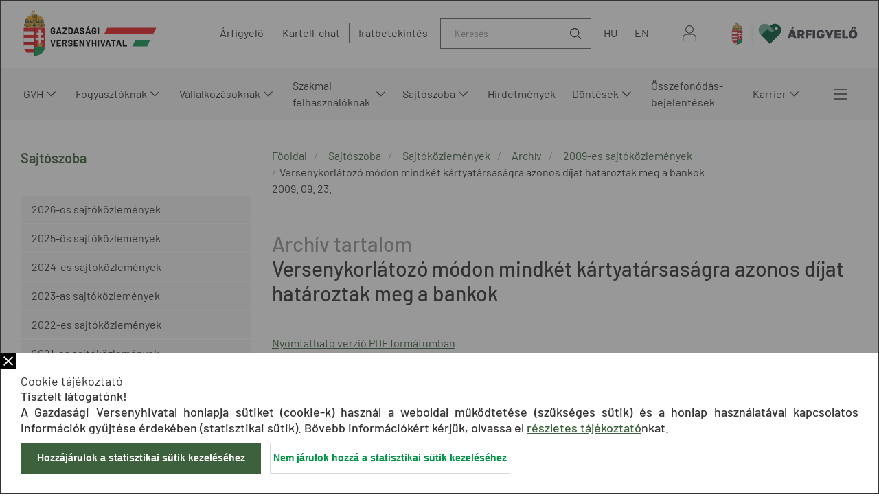

--- FILE ---
content_type: text/html;charset=UTF-8
request_url: https://www.gvh.hu/sajtoszoba/sajtokozlemenyek/archiv/2009-es_sajtokozlemenyek/6071_hu_versenykorlatozo_modon_mindket_kartyatarsasagra_azonos_dijat_hataroztak_meg_a_bankok
body_size: 253721
content:
<!DOCTYPE html>
<html class="loading" lang="hu">
    <head>
        <meta charset="utf-8"/>
        <meta http-equiv="X-UA-Compatible" content="IE=edge"/>
        <meta name="viewport" content="width=device-width, initial-scale=1"/>
        
        <meta name="portal" content="Node-B-02"/>

        <meta name="context-path" content="/" />
        <meta name="og:title" content="Versenykorlátozó módon mindkét kártyatársaságra azonos díjat határoztak meg a bankok" />
        
        <meta name="og:type" content="GvhArticle" />
        <meta name="og:site_name" content="GVH" />
        
        
        <meta name="og:url" content="/sajtoszoba/sajtokozlemenyek/archiv/2009-es_sajtokozlemenyek/6071_hu_versenykorlatozo_modon_mindket_kartyatarsasagra_azonos_dijat_hataroztak_meg_a_bankok" />
        <meta name="_csrf" content="052f1502-acae-47b7-9d7f-81a0a9922607"/> <meta name="_csrf_header" content="X-SECURITY"/>

    	<link rel="shortcut icon" type="image/x-icon" href="/assets/gvh/modules_site/gvh-portal/images/favicon/favicon.ico">
    	<link rel="icon" type="image/png" href="/assets/gvh/modules_site/gvh-portal/images/favicon/favicon.png">

        
        <script type="text/plain" data-name="portal:loaderConfiguration">{"baseURL":"/assets/","paths":{"@ponte/dialog":"default/modules_vendor/@ponte/dialog","@ponte/dialog-aurelia":"default/modules_vendor/@ponte/dialog-aurelia","alertify":"default/modules_vendor/alertify","aurelia-binding":"default/modules_vendor/aurelia-binding","aurelia-bootstrapper":"default/modules_vendor/aurelia-bootstrapper","aurelia-dependency-injection":"default/modules_vendor/aurelia-dependency-injection","aurelia-dialog":"default/modules_vendor/aurelia-dialog","aurelia-event-aggregator":"default/modules_vendor/aurelia-event-aggregator","aurelia-fetch-client":"default/modules_vendor/aurelia-fetch-client","aurelia-framework":"default/modules_vendor/aurelia-framework","aurelia-history":"default/modules_vendor/aurelia-history","aurelia-history-browser":"default/modules_vendor/aurelia-history-browser","aurelia-loader":"default/modules_vendor/aurelia-loader","aurelia-loader-default":"default/modules_vendor/aurelia-loader-default","aurelia-logging":"default/modules_vendor/aurelia-logging","aurelia-logging-console":"default/modules_vendor/aurelia-logging-console","aurelia-metadata":"default/modules_vendor/aurelia-metadata","aurelia-pal":"default/modules_vendor/aurelia-pal","aurelia-pal-browser":"default/modules_vendor/aurelia-pal-browser","aurelia-path":"default/modules_vendor/aurelia-path","aurelia-polyfills":"default/modules_vendor/aurelia-polyfills","aurelia-route-recognizer":"default/modules_vendor/aurelia-route-recognizer","aurelia-router":"default/modules_vendor/aurelia-router","aurelia-task-queue":"default/modules_vendor/aurelia-task-queue","aurelia-templating":"default/modules_vendor/aurelia-templating","aurelia-templating-binding":"default/modules_vendor/aurelia-templating-binding","aurelia-templating-resources":"default/modules_vendor/aurelia-templating-resources","aurelia-templating-router":"default/modules_vendor/aurelia-templating-router","aurelia-validation":"default/modules_vendor/aurelia-validation","chart.js":"default/modules_vendor/chart.js","chartjs-plugin-datalabels":"default/modules_vendor/chartjs-plugin-datalabels","chartjs-plugin-stacked100":"default/modules_vendor/chartjs-plugin-stacked100","configurableLogin":"default/modules_site/configurableLogin","css":"default/modules_vendor/css","dateTimePicker":"default/modules_vendor/dateTimePicker","defaultLogin":"2021_gvh-hu/modules_site/defaultLogin","dokk-core-form":"default/modules_site/dokk-core-form","dokk-datepicker":"default/modules_site/dokk-datepicker","dokk-features-portal-webform-manager":"default/modules_site/dokk-features-portal-webform-manager","dokk-features-portal-webform-manager_OLD":"2021_gvh-hu/modules_site/dokk-features-portal-webform-manager_OLD","dokk-observable":"default/modules_site/dokk-observable","dokk-react-form":"default/modules_site/dokk-react-form","fancybox":"default/modules_vendor/fancybox","fetch":"default/modules_vendor/fetch","forgotPassword":"default/modules_site/forgotPassword","form-portal":"default/modules_site/form-portal","google-maps":"default/modules_vendor/google-maps","google-maps-react":"default/modules_vendor/google-maps-react","gvh-customerservices":"default/modules_site/gvh-customerservices","gvh-customerservices_OLD":"2021_gvh-hu/modules_site/gvh-customerservices_OLD","gvh-kartellchat":"default/modules_site/gvh-kartellchat","gvh-kartellchat_OLD":"2021_gvh-hu/modules_site/gvh-kartellchat_OLD","gvh-portal":"2021_gvh-hu/modules_site/gvh-portal","imageGallery":"2021_gvh-hu/modules_site/imageGallery","imask":"default/modules_vendor/imask","jquery":"default/modules_vendor/jquery","jsfile-uploader2":"default/modules_site/jsfile-uploader2","moment":"default/modules_vendor/moment","moment-timezone":"default/modules_vendor/moment-timezone","nav-datepicker":"2021_gvh-hu/modules_site/nav-datepicker","newsletter-signup-portlet":"default/modules_site/newsletter-signup-portlet","newsletter-unsubscribe-portlet":"default/modules_site/newsletter-unsubscribe-portlet","numeral":"default/modules_vendor/numeral","pdfViewer":"default/modules_site/pdfViewer","portal":"default/modules_site/portal","portal-aurelia":"default/modules_site/portal-aurelia","portal-datepicker":"2021_gvh-hu/modules_site/portal-datepicker","portal-dialog":"default/modules_site/portal-dialog","portal-select":"default/modules_site/portal-select","portal_OLD":"default/modules_site/portal_OLD","quill":"default/modules_vendor/quill","react":"default/modules_vendor/react","react-datepicker":"default/modules_vendor/react-datepicker","react-dom":"default/modules_vendor/react-dom","react-select":"default/modules_vendor/react-select","select2":"default/modules_vendor/select2","session-timer":"2021_gvh-hu/modules_site/session-timer","slick":"default/modules_vendor/slick","slickCarousel":"default/modules_site/slickCarousel","solr":"2021_gvh-hu/modules_site/solr","text":"default/modules_vendor/text","tinymce":"default/modules_site/tinymce","token-processors":"default/modules_site/token-processors","tslib":"default/modules_vendor/tslib","tui-chart":"default/modules_vendor/tui-chart","two-js":"default/modules_vendor/two-js"},"packages":{"@ponte/dialog":{"main":"index.js","meta":{"*.js":{"format":"register","build":true},"*.css":{"loader":"css","format":"global"},"*.scss":{"loader":"css","format":"global"}}},"@ponte/dialog-aurelia":{"main":"index.js","meta":{"*.js":{"format":"register","build":true},"*.css":{"loader":"css","format":"global"},"*.scss":{"loader":"css","format":"global"}}},"alertify":{"main":"alertify.min.js","defaultExtension":"js","meta":{"*.js":{"format":"register","exports":"alertify","minify":true,"build":true},"*.css":{"loader":"css","format":"global"},"*.scss":{"loader":"css","format":"global"}}},"aurelia-binding":{"main":"aurelia-binding.js","defaultExtension":"js","meta":{"*.js":{"format":"register","minify":true,"build":true},"*.css":{"loader":"css","format":"global"},"*.scss":{"loader":"css","format":"global"}}},"aurelia-bootstrapper":{"main":"aurelia-bootstrapper","defaultExtension":"js","meta":{"*.js":{"format":"register","minify":true,"build":true},"*.css":{"loader":"css","format":"global"},"*.scss":{"loader":"css","format":"global"}}},"aurelia-dependency-injection":{"main":"aurelia-dependency-injection","defaultExtension":"js","meta":{"*.js":{"format":"register","minify":true,"build":true},"*.css":{"loader":"css","format":"global"},"*.scss":{"loader":"css","format":"global"}}},"aurelia-dialog":{"main":"aurelia-dialog","defaultExtension":"js","meta":{"*.js":{"format":"register","minify":true,"build":true},"*.css":{"loader":"css","format":"global"},"*.scss":{"loader":"css","format":"global"}}},"aurelia-event-aggregator":{"main":"aurelia-event-aggregator","defaultExtension":"js","meta":{"*.js":{"format":"register","minify":true,"build":true},"*.css":{"loader":"css","format":"global"},"*.scss":{"loader":"css","format":"global"}}},"aurelia-fetch-client":{"main":"aurelia-fetch-client.js","defaultExtension":"js","meta":{"*.js":{"format":"register","minify":true,"build":true},"*.css":{"loader":"css","format":"global"},"*.scss":{"loader":"css","format":"global"}}},"aurelia-framework":{"main":"aurelia-framework","defaultExtension":"js","meta":{"*.js":{"format":"register","minify":true,"build":true},"*.css":{"loader":"css","format":"global"},"*.scss":{"loader":"css","format":"global"}}},"aurelia-history":{"main":"aurelia-history","defaultExtension":"js","meta":{"*.js":{"format":"register","minify":true,"build":true},"*.css":{"loader":"css","format":"global"},"*.scss":{"loader":"css","format":"global"}}},"aurelia-history-browser":{"main":"aurelia-history-browser","defaultExtension":"js","meta":{"*.js":{"format":"register","minify":true,"build":true},"*.css":{"loader":"css","format":"global"},"*.scss":{"loader":"css","format":"global"}}},"aurelia-loader":{"main":"aurelia-loader","defaultExtension":"js","meta":{"*.js":{"format":"register","minify":true,"build":true},"*.css":{"loader":"css","format":"global"},"*.scss":{"loader":"css","format":"global"}}},"aurelia-loader-default":{"main":"aurelia-loader-default","defaultExtension":"js","meta":{"*.js":{"format":"register","minify":true,"build":true},"*.css":{"loader":"css","format":"global"},"*.scss":{"loader":"css","format":"global"}}},"aurelia-logging":{"main":"aurelia-logging","defaultExtension":"js","meta":{"*.js":{"format":"register","minify":true,"build":true},"*.css":{"loader":"css","format":"global"},"*.scss":{"loader":"css","format":"global"}}},"aurelia-logging-console":{"main":"aurelia-logging-console","defaultExtension":"js","meta":{"*.js":{"format":"register","minify":true,"build":true},"*.css":{"loader":"css","format":"global"},"*.scss":{"loader":"css","format":"global"}}},"aurelia-metadata":{"main":"aurelia-metadata","defaultExtension":"js","meta":{"*.js":{"format":"register","minify":true,"build":true},"*.css":{"loader":"css","format":"global"},"*.scss":{"loader":"css","format":"global"}}},"aurelia-pal":{"main":"aurelia-pal","defaultExtension":"js","meta":{"*.js":{"format":"register","minify":true,"build":true},"*.css":{"loader":"css","format":"global"},"*.scss":{"loader":"css","format":"global"}}},"aurelia-pal-browser":{"main":"aurelia-pal-browser","defaultExtension":"js","meta":{"*.js":{"format":"register","minify":true,"build":true},"*.css":{"loader":"css","format":"global"},"*.scss":{"loader":"css","format":"global"}}},"aurelia-path":{"main":"aurelia-path","defaultExtension":"js","meta":{"*.js":{"format":"register","minify":true,"build":true},"*.css":{"loader":"css","format":"global"},"*.scss":{"loader":"css","format":"global"}}},"aurelia-polyfills":{"main":"aurelia-polyfills","defaultExtension":"js","meta":{"*.js":{"format":"register","minify":true,"build":true},"*.css":{"loader":"css","format":"global"},"*.scss":{"loader":"css","format":"global"}}},"aurelia-route-recognizer":{"main":"aurelia-route-recognizer","defaultExtension":"js","meta":{"*.js":{"format":"register","minify":true,"build":true},"*.css":{"loader":"css","format":"global"},"*.scss":{"loader":"css","format":"global"}}},"aurelia-router":{"main":"aurelia-router","defaultExtension":"js","meta":{"*.js":{"format":"register","minify":true,"build":true},"*.css":{"loader":"css","format":"global"},"*.scss":{"loader":"css","format":"global"}}},"aurelia-task-queue":{"main":"aurelia-task-queue","defaultExtension":"js","meta":{"*.js":{"format":"register","minify":true,"build":true},"*.css":{"loader":"css","format":"global"},"*.scss":{"loader":"css","format":"global"}}},"aurelia-templating":{"main":"aurelia-templating","defaultExtension":"js","meta":{"*.js":{"format":"register","minify":true,"build":true},"*.css":{"loader":"css","format":"global"},"*.scss":{"loader":"css","format":"global"}}},"aurelia-templating-binding":{"main":"aurelia-templating-binding","defaultExtension":"js","meta":{"*.js":{"format":"register","minify":true,"build":true},"*.css":{"loader":"css","format":"global"},"*.scss":{"loader":"css","format":"global"}}},"aurelia-templating-resources":{"main":"aurelia-templating-resources","defaultExtension":"js","meta":{"*.js":{"format":"register","minify":true,"build":true},"*.css":{"loader":"css","format":"global"},"*.scss":{"loader":"css","format":"global"}}},"aurelia-templating-router":{"main":"aurelia-templating-router","defaultExtension":"js","meta":{"*.js":{"format":"register","minify":true,"build":true},"*.css":{"loader":"css","format":"global"},"*.scss":{"loader":"css","format":"global"}}},"aurelia-validation":{"main":"aurelia-validation.js","meta":{"*.js":{"build":true,"format":"register"},"*.css":{"loader":"css","format":"global"},"*.scss":{"loader":"css","format":"global"}}},"chart.js":{"main":"Chart.js","meta":{"Chart.js":{"format":"register","minify":true,"build":true},"*.css":{"loader":"css","format":"global"},"*.scss":{"loader":"css","format":"global"}}},"chartjs-plugin-datalabels":{"main":"chartjs-plugin-datalabels.js","meta":{"chartjs-plugin-datalabels.js":{"format":"register","minify":true,"build":true},"*.css":{"loader":"css","format":"global"},"*.scss":{"loader":"css","format":"global"}}},"chartjs-plugin-stacked100":{"main":"index.js","meta":{"index.js":{"minify":true,"build":true,"format":"register"},"*.css":{"loader":"css","format":"global"},"*.scss":{"loader":"css","format":"global"}}},"configurableLogin":{"main":"login.js","defaultExtension":"js","meta":{"*.js":{"minify":true,"build":true,"format":"register"},"*.scss":{"loader":"css","format":"global"},"*.css":{"loader":"css","format":"global"}}},"css":{"main":"css.js","meta":{"*.js":{"build":true,"format":"register"},"*.css":{"loader":"css","format":"global"},"*.scss":{"loader":"css","format":"global"}}},"dateTimePicker":{"main":"DateTimePicker.js","defaultExtension":"js","meta":{"*.js":{"format":"register","exports":"jQuery","deps":["jquery/jquery-ui-1.12.1"],"minify":true,"build":true},"*.css":{"loader":"css","format":"global"},"*.scss":{"loader":"css","format":"global"}}},"defaultLogin":{"main":"login.js","defaultExtension":"js","meta":{"*.js":{"minify":true,"build":true,"format":"register"},"*.scss":{"loader":"css","format":"global"},"*.css":{"loader":"css","format":"global"}}},"dokk-core-form":{"main":"dist/index.js","defaultExtension":"js","meta":{"dist/*.js":{"format":"register","minify":true,"build":true},"*.css":{"loader":"css","format":"global"},"*.scss":{"loader":"css","format":"global"}}},"dokk-datepicker":{"main":"dist/index.js","defaultExtension":"js","meta":{"*.js":{"format":"register","build":true},"*.css":{"loader":"css","format":"global"},"*.scss":{"loader":"css","format":"global"}}},"dokk-features-portal-webform-manager":{"main":"dist/webform-manager.js","defaultExtension":"js","meta":{"dist/*.js":{"format":"register","build":true},"*.css":{"loader":"css","format":"global"},"*.scss":{"loader":"css","format":"global"}}},"dokk-features-portal-webform-manager_OLD":{"main":"index.js","defaultExtension":"js","meta":{"*.js":{"minify":true,"build":true,"format":"register"},"*.html":{},"*.css":{"loader":"css","format":"global"},"*.scss":{"loader":"css","format":"global"}}},"dokk-observable":{"main":"dist/index.js","defaultExtension":"js","meta":{"dist/*.js":{"format":"register","minify":true,"build":true},"*.css":{"loader":"css","format":"global"},"*.scss":{"loader":"css","format":"global"}}},"dokk-react-form":{"main":"useForm.js","defaultExtension":"js","meta":{"*.js":{"build":true,"format":"register"},"*.css":{"loader":"css","format":"global"},"*.scss":{"loader":"css","format":"global"}}},"fancybox":{"main":"jquery.fancybox.min.js","defaultExtension":"js","meta":{"*.js":{"format":"register","exports":"jQuery","deps":["jquery","./jquery.fancybox.min.css"],"minify":true,"build":true},"*.css":{"loader":"css","format":"global"},"*.scss":{"loader":"css","format":"global"}}},"fetch":{"main":"fetch.2.0.3.min.js","defaultExtension":"js","meta":{"*.js":{"format":"register","exports":"jQuery","build":true},"*.css":{"loader":"css","format":"global"},"*.scss":{"loader":"css","format":"global"}}},"forgotPassword":{"main":"forgotPasswordChanger.js","defaultExtension":"js","meta":{"forgotPasswordChanger.js":{"build":true,"format":"register"},"*.css":{"loader":"css","format":"global"},"*.scss":{"loader":"css","format":"global"}}},"form-portal":{"main":"dist/form-portal.js","defaultExtension":"js","meta":{"dist/*.js":{"format":"register","minify":true,"build":true},"*.css":{"loader":"css","format":"global"},"*.scss":{"loader":"css","format":"global"}}},"google-maps":{"main":"google-maps.js","defaultExtension":"js","meta":{"*.js":{"minify":true,"build":true,"format":"register"},"*.css":{"loader":"css","format":"global"},"*.scss":{"loader":"css","format":"global"}}},"google-maps-react":{"main":"google_maps_api.jsx","defaultExtension":"jsx","meta":{"*.jsx":{"minify":true,"build":true,"format":"register"},"*.css":{"loader":"css","format":"global"},"*.scss":{"loader":"css","format":"global"}}},"gvh-customerservices":{"main":"dist/gvh-customerservices.js","defaultExtension":"js","meta":{"dist/*.js":{"format":"register","build":true},"*.css":{"loader":"css","format":"global"},"*.scss":{"loader":"css","format":"global"}}},"gvh-customerservices_OLD":{"main":"gvh-customerservices.js","defaultExtension":"js","meta":{"*.js":{"build":true,"format":"register"},"*.css":{"loader":"css","format":"global"},"*.scss":{"loader":"css","format":"global"}}},"gvh-kartellchat":{"main":"dist/gvh-kartellchat.js","defaultExtension":"js","meta":{"dist/*.js":{"format":"register","build":true},"*.css":{"loader":"css","format":"global"},"*.scss":{"loader":"css","format":"global"}}},"gvh-kartellchat_OLD":{"main":"gvh-kartellchat.js","defaultExtension":"js","meta":{"*.js":{"build":true,"format":"register"},"*.css":{"loader":"css","format":"global"},"*.scss":{"loader":"css","format":"global"}}},"gvh-portal":{"main":"main.js","meta":{"*.js":{"format":"register","build":true},"styles/loading.scss":{"loader":"css","format":"global"},"*.scss":{"loader":"css","format":"global"}}},"imageGallery":{"main":"image-gallery.js","defaultExtension":"js","meta":{"image-gallery.js":{"deps":["./image-gallery.css"],"build":true,"format":"register"},"image-gallery.css":{"loader":"css","format":"global"},"*.css":{"loader":"css","format":"global"},"*.scss":{"loader":"css","format":"global"}}},"imask":{"main":"imask.min.js","meta":{"*.js":{"format":"register","minify":true,"build":true},"*.css":{"loader":"css","format":"global"},"*.scss":{"loader":"css","format":"global"}}},"jquery":{"main":"index.js","defaultExtension":"js","meta":{"index.js":{"format":"register","minify":true,"build":true},"jquery-3.6.0.min.js":{"format":"register","exports":"jQuery","minify":true,"deps":[],"build":true},"jquery-ui-1.12.1/*.js":{"format":"register","exports":"jQuery","minify":true,"deps":["../jquery-3.6.0.min.js"],"build":true},"jquery-ui-1.12.1/*.css":{"loader":"css","format":"global"},"*.css":{"loader":"css","format":"global"},"*.scss":{"loader":"css","format":"global"}}},"jsfile-uploader2":{"main":"dist/index.js","defaultExtension":"js","meta":{"*.js":{"format":"register","build":true},"*.css":{"loader":"css","format":"global"},"*.scss":{"loader":"css","format":"global"}}},"moment":{"main":"moment-main.js","defaultExtension":"js","meta":{"*.js":{"format":"register","minify":true,"build":true},"*.css":{"loader":"css","format":"global"},"*.scss":{"loader":"css","format":"global"}}},"moment-timezone":{"main":"moment-timezone-with-data.js","defaultExtension":"js","meta":{"*.js":{"format":"register","minify":true,"build":true},"*.css":{"loader":"css","format":"global"},"*.scss":{"loader":"css","format":"global"}}},"nav-datepicker":{"main":"index.jsx","defaultExtension":"jsx","meta":{"*.js":{"build":true,"format":"register"},"*.jsx":{"build":true,"format":"register"},"*.scss":{"loader":"css","format":"global"},"*.css":{"loader":"css","format":"global"}}},"newsletter-signup-portlet":{"main":"newsletter-signup-portlet.js","defaultExtension":"js","meta":{"newsletter-signup-portlet.js":{"minify":true,"build":true,"format":"register"},"*.css":{"loader":"css","format":"global"},"*.scss":{"loader":"css","format":"global"}}},"newsletter-unsubscribe-portlet":{"main":"newsletter-unsubscribe-portlet.js","defaultExtension":"js","meta":{"newsletter-unsubscribe-portlet.js":{"minify":true,"build":true,"format":"register"},"*.css":{"loader":"css","format":"global"},"*.scss":{"loader":"css","format":"global"}}},"numeral":{"main":"index.js","defaultExtension":"js","meta":{"index.js":{"minify":true,"build":true,"format":"register"},"locales.js":{"format":"register","deps":["./numeral"],"minify":true,"build":true},"numeral.js":{"format":"register","minify":true,"build":true},"*.css":{"loader":"css","format":"global"},"*.scss":{"loader":"css","format":"global"}}},"pdfViewer":{"main":"pdf-pager.jsx","defaultExtension":"js","meta":{"pdf-viewer.js":{"deps":[],"build":true,"format":"register"},"*.jsx":{"deps":[],"build":true,"format":"register"},"*.scss":{"loader":"css","format":"global"},"*.css":{"loader":"css","format":"global"}}},"portal":{"main":"dist/portal.js","defaultExtension":"js","meta":{"dist/*.js":{"format":"register","build":true},"*.css":{"loader":"css","format":"global"},"*.scss":{"loader":"css","format":"global"}}},"portal-aurelia":{"main":"dist/main.js","defaultExtension":"js","meta":{"*.js":{"format":"register","build":true},"*.css":{"loader":"css","format":"global"},"*.scss":{"loader":"css","format":"global"}}},"portal-datepicker":{"main":"index.jsx","defaultExtension":"jsx","meta":{"*.js":{"build":true,"format":"register"},"*.jsx":{"build":true,"format":"register"},"*.scss":{"loader":"css","format":"global"},"*.css":{"loader":"css","format":"global"}}},"portal-dialog":{"main":"src/portal-dialog.js","defaultExtension":"js","meta":{"*.js":{"format":"register","build":true},"*.css":{"loader":"css","format":"global"},"*.scss":{"loader":"css","format":"global"}}},"portal-select":{"main":"index.jsx","defaultExtension":"jsx","meta":{"*.jsx":{"build":true,"format":"register"},"*.css":{"loader":"css","format":"global"},"*.scss":{"loader":"css","format":"global"}}},"portal_OLD":{"main":"main.js","defaultExtension":"js","meta":{"*.js":{"format":"register","build":true},"*.css":{"loader":"css","format":"global"},"*.scss":{"loader":"css","format":"global"}}},"quill":{"main":"quill.min.js","defaultExtension":"js","meta":{"*.js":{"format":"register","exports":"Quill","deps":["./quill.snow.css"],"build":true},"*.css":{"loader":"css","format":"global"},"*.scss":{"loader":"css","format":"global"}}},"react":{"main":"react.min.js","defaultExtension":"js","meta":{"react.min.js":{"format":"amd","deps":[]},"*.css":{"loader":"css","format":"global"},"*.scss":{"loader":"css","format":"global"}}},"react-datepicker":{"main":"dist/react-datepicker.js","defaultExtension":"js","meta":{"react-datepicker.js":{"format":"amd"},"*.css":{"loader":"css","format":"global"},"*.scss":{"loader":"css","format":"global"}}},"react-dom":{"main":"react-dom.min.js","defaultExtension":"js","meta":{"react-dom.min.js":{"format":"amd","deps":["react"]},"*.css":{"loader":"css","format":"global"},"*.scss":{"loader":"css","format":"global"}}},"react-select":{"main":"index-prod.umd.js","defaultExtension":"js","meta":{"index-prod.umd.js":{"format":"amd","deps":[]},"*.css":{"loader":"css","format":"global"},"*.scss":{"loader":"css","format":"global"}}},"select2":{"main":"index.js","meta":{"select2.min.js":{"format":"register","minify":true,"build":true},"index.js":{"minify":true,"build":true,"format":"register"},"*.css":{"loader":"css","format":"global"},"*.scss":{"loader":"css","format":"global"}}},"session-timer":{"main":"session-timer.js","meta":{"*.js":{"format":"register","build":true},"*.scss":{"loader":"css","format":"global"}}},"slick":{"main":"slick.min.js","defaultExtension":"js","meta":{"slick.min.js":{"format":"register","export":"jQuery","minify":true,"deps":["jquery","./slick.scss","./slick-theme.scss"],"build":true},"*.scss":{"loader":"css","format":"global"},"*.css":{"loader":"css","format":"global"}}},"slickCarousel":{"main":"carousel.js","defaultExtension":"js","meta":{"carousel.js":{"build":true,"format":"register"},"responsiveConfigPlugin.js":{"build":true,"format":"register"},"simpleConfigPlugin.js":{"build":true,"format":"register"},"*.css":{"loader":"css","format":"global"},"*.scss":{"loader":"css","format":"global"}}},"solr":{"defaultExtension":"js","meta":{"solr_result.js":{"build":true,"format":"register"},"testPlugin.js":{"build":true,"format":"register"},"solr_search.js":{"build":true,"format":"register"},"typeahead.bundle.min.js":{"format":"register","exports":"jQuery","build":true},"*.css":{"loader":"css","format":"global"},"*.scss":{"loader":"css","format":"global"}}},"text":{"main":"text.js","meta":{"*.js":{"format":"register","minify":true,"build":true},"*.css":{"loader":"css","format":"global"},"*.scss":{"loader":"css","format":"global"}}},"tinymce":{"main":"dist/index.js","defaultExtension":"js","meta":{"*.js":{"format":"register","build":true},"*.css":{"loader":"css","format":"global"},"*.scss":{"loader":"css","format":"global"}}},"token-processors":{"defaultExtension":"js","meta":{"*.js":{"build":true,"format":"register"},"*.css":{"loader":"css","format":"global"},"*.scss":{"loader":"css","format":"global"}}},"tslib":{"main":"tslib.js","meta":{"*.js":{"format":"register","build":true},"*.css":{"loader":"css","format":"global"},"*.scss":{"loader":"css","format":"global"}}},"tui-chart":{"main":"index.js","defaultExtension":"js","meta":{"*.js":{"format":"amd","deps":[]},"*.css":{"loader":"css","format":"global"},"*.scss":{"loader":"css","format":"global"}}},"two-js":{"main":"two.min.js","defaultExtension":"js","meta":{"*.js":{"minify":true,"build":true,"format":"register"},"*.css":{"loader":"css","format":"global"},"*.scss":{"loader":"css","format":"global"}}}},"bundles":{"default/modules_vendor/aurelia-binding/aurelia-binding.bundle.js":["aurelia-binding/index.js","aurelia-binding/aurelia-binding.js"],"default/modules_vendor/aurelia-bootstrapper/aurelia-bootstrapper.bundle.js":["aurelia-bootstrapper/index.js","aurelia-bootstrapper/aurelia-bootstrapper.js"],"default/modules_vendor/aurelia-dependency-injection/aurelia-dependency-injection.bundle.js":["aurelia-dependency-injection/aurelia-dependency-injection.js","aurelia-dependency-injection/index.js"],"default/modules_vendor/aurelia-dialog/aurelia-dialog.bundle.js":["aurelia-dialog/dialog-controller.js","aurelia-dialog/dialog-result.js","aurelia-dialog/ux-dialog-footer.js","aurelia-dialog/ux-dialog-header.js","aurelia-dialog/lifecycle.js","aurelia-dialog/dialog-close-error.js","aurelia-dialog/dialog-settings.js","aurelia-dialog/ux-dialog-body.js","aurelia-dialog/aurelia-dialog.js","aurelia-dialog/dialog-cancel-error.js","aurelia-dialog/renderer.js","aurelia-dialog/dialog-configuration.js","aurelia-dialog/ux-dialog.js","aurelia-dialog/dialog-service.js","aurelia-dialog/dialog-renderer.js","aurelia-dialog/attach-focus.js","aurelia-dialog/interfaces.js"],"default/modules_vendor/aurelia-event-aggregator/aurelia-event-aggregator.bundle.js":["aurelia-event-aggregator/index.js","aurelia-event-aggregator/aurelia-event-aggregator.js"],"default/modules_vendor/aurelia-fetch-client/aurelia-fetch-client.bundle.js":["aurelia-fetch-client/index.js","aurelia-fetch-client/aurelia-fetch-client.js"],"default/modules_vendor/aurelia-framework/aurelia-framework.bundle.js":["aurelia-framework/aurelia-framework.js","aurelia-framework/index.js"],"default/modules_vendor/aurelia-history/aurelia-history.bundle.js":["aurelia-history/aurelia-history.js","aurelia-history/index.js"],"default/modules_vendor/aurelia-history-browser/aurelia-history-browser.bundle.js":["aurelia-history-browser/aurelia-history-browser.js","aurelia-history-browser/index.js"],"default/modules_vendor/aurelia-loader/aurelia-loader.bundle.js":["aurelia-loader/index.js","aurelia-loader/aurelia-loader.js"],"default/modules_vendor/aurelia-loader-default/aurelia-loader-default.bundle.js":["aurelia-loader-default/aurelia-loader-default.js","aurelia-loader-default/index.js"],"default/modules_vendor/aurelia-logging/aurelia-logging.bundle.js":["aurelia-logging/aurelia-logging.js","aurelia-logging/index.js"],"default/modules_vendor/aurelia-logging-console/aurelia-logging-console.bundle.js":["aurelia-logging-console/index.js","aurelia-logging-console/aurelia-logging-console.js"],"default/modules_vendor/aurelia-metadata/aurelia-metadata.bundle.js":["aurelia-metadata/aurelia-metadata.js","aurelia-metadata/index.js"],"default/modules_vendor/aurelia-pal/aurelia-pal.bundle.js":["aurelia-pal/index.js","aurelia-pal/aurelia-pal.js"],"default/modules_vendor/aurelia-pal-browser/aurelia-pal-browser.bundle.js":["aurelia-pal-browser/aurelia-pal-browser.js","aurelia-pal-browser/index.js"],"default/modules_vendor/aurelia-path/aurelia-path.bundle.js":["aurelia-path/index.js","aurelia-path/aurelia-path.js"],"default/modules_vendor/aurelia-polyfills/aurelia-polyfills.bundle.js":["aurelia-polyfills/aurelia-polyfills.js","aurelia-polyfills/index.js"],"default/modules_vendor/aurelia-route-recognizer/aurelia-route-recognizer.bundle.js":["aurelia-route-recognizer/aurelia-route-recognizer.js","aurelia-route-recognizer/index.js"],"default/modules_vendor/aurelia-router/aurelia-router.bundle.js":["aurelia-router/index.js","aurelia-router/aurelia-router.js"],"default/modules_vendor/aurelia-task-queue/aurelia-task-queue.bundle.js":["aurelia-task-queue/index.js","aurelia-task-queue/aurelia-task-queue.js"],"default/modules_vendor/aurelia-templating/aurelia-templating.bundle.js":["aurelia-templating/index.js","aurelia-templating/aurelia-templating.js"],"default/modules_vendor/aurelia-templating-binding/aurelia-templating-binding.bundle.js":["aurelia-templating-binding/index.js","aurelia-templating-binding/aurelia-templating-binding.js"],"default/modules_vendor/aurelia-templating-resources/aurelia-templating-resources.bundle.js":["aurelia-templating-resources/with.js","aurelia-templating-resources/sanitize-html.js","aurelia-templating-resources/if.js","aurelia-templating-resources/focus.js","aurelia-templating-resources/repeat.js","aurelia-templating-resources/abstract-repeater.js","aurelia-templating-resources/repeat-strategy-locator.js","aurelia-templating-resources/binding-mode-behaviors.js","aurelia-templating-resources/signal-binding-behavior.js","aurelia-templating-resources/show.js","aurelia-templating-resources/index.js","aurelia-templating-resources/hide.js","aurelia-templating-resources/repeat-utilities.js","aurelia-templating-resources/analyze-view-factory.js","aurelia-templating-resources/number-repeat-strategy.js","aurelia-templating-resources/throttle-binding-behavior.js","aurelia-templating-resources/self-binding-behavior.js","aurelia-templating-resources/attr-binding-behavior.js","aurelia-templating-resources/compose.js","aurelia-templating-resources/map-repeat-strategy.js","aurelia-templating-resources/debounce-binding-behavior.js","aurelia-templating-resources/if-core.js","aurelia-templating-resources/set-repeat-strategy.js","aurelia-templating-resources/aurelia-templating-resources.js","aurelia-templating-resources/css-resource.js","aurelia-templating-resources/else.js","aurelia-templating-resources/array-repeat-strategy.js","aurelia-templating-resources/binding-signaler.js","aurelia-templating-resources/null-repeat-strategy.js","aurelia-templating-resources/replaceable.js","aurelia-templating-resources/html-resource-plugin.js","aurelia-templating-resources/html-sanitizer.js","aurelia-templating-resources/update-trigger-binding-behavior.js","aurelia-templating-resources/dynamic-element.js","aurelia-templating-resources/aurelia-hide-style.js"],"default/modules_vendor/aurelia-templating-router/aurelia-templating-router.bundle.js":["aurelia-templating-router/router-view.js","aurelia-templating-router/route-loader.js","aurelia-templating-router/route-href.js","aurelia-templating-router/index.js","aurelia-templating-router/aurelia-templating-router.js"],"default/modules_vendor/css/css.bundle.js":["css/css.js","css/dokk-theme.js"],"default/modules_site/dokk-core-form/dokk-core-form.bundle.js":["dokk-core-form/dist/index.js"],"default/modules_site/dokk-features-portal-webform-manager/webform-manager.bundle.js":["dokk-features-portal-webform-manager/dist/webform-controller/webform-controller.js","dokk-features-portal-webform-manager/dist/css/eform_main.scss.js","dokk-features-portal-webform-manager/dist/form-detail-panel.js","dokk-features-portal-webform-manager/dist/common/form-detail-panel/form-submission-list-item.js","dokk-features-portal-webform-manager/dist/dashboard/routes/empty-form-detail.html.js","dokk-features-portal-webform-manager/dist/dashboard/custom-elements/search-bar.js","dokk-features-portal-webform-manager/dist/dashboard/custom-elements/form-row.html.js","dokk-features-portal-webform-manager/dist/common/common.js","dokk-features-portal-webform-manager/dist/common/custom-elements/dashboard-date-time-picker.js","dokk-features-portal-webform-manager/dist/common/custom-elements/inline-dialog-view.js","dokk-features-portal-webform-manager/dist/dashboard/routes/form-list.js","dokk-features-portal-webform-manager/dist/dashboard/custom-elements/tree-view-node.js","dokk-features-portal-webform-manager/dist/dashboard/custom-elements/page-list.html.js","dokk-features-portal-webform-manager/dist/form-detail/app.js","dokk-features-portal-webform-manager/dist/dashboard/custom-elements/form-breadcrumb.html.js","dokk-features-portal-webform-manager/dist/dashboard.js","dokk-features-portal-webform-manager/dist/common/service/inline-dialog-service.js","dokk-features-portal-webform-manager/dist/common/form-detail-panel/webform-meta-status.js","dokk-features-portal-webform-manager/dist/common/form-detail-panel/form-detail-panel.html.js","dokk-features-portal-webform-manager/dist/common/service/webform-submit-adapter-manager.js","dokk-features-portal-webform-manager/dist/dashboard/custom-elements/search-bar.html.js","dokk-features-portal-webform-manager/dist/common/constants.js","dokk-features-portal-webform-manager/dist/common/form-panel/form-panel.html.js","dokk-features-portal-webform-manager/dist/common/util/inline-dialog-renderer.js","dokk-features-portal-webform-manager/dist/common/form-detail-panel/form-submission-list-item.html.js","dokk-features-portal-webform-manager/dist/common/form-panel/form-panel.js","dokk-features-portal-webform-manager/dist/common/util/path-builder.js","dokk-features-portal-webform-manager/dist/dashboard/routes/form-detail.js","dokk-features-portal-webform-manager/dist/common/form-detail-panel/form-detail-panel.js","dokk-features-portal-webform-manager/dist/webform-controller/webform-controller.html.js","dokk-features-portal-webform-manager/dist/common/util/task-queue.js","dokk-features-portal-webform-manager/dist/dashboard/routes/category-tree.html.js","dokk-features-portal-webform-manager/dist/common/util/AnimationSystem.js","dokk-features-portal-webform-manager/dist/common/form-detail-panel/webform-meta-state.js","dokk-features-portal-webform-manager/dist/common/util/query.js","dokk-features-portal-webform-manager/dist/dashboard/app.html.js","dokk-features-portal-webform-manager/dist/common/service/form-service.js","dokk-features-portal-webform-manager/dist/webform-manager.js","dokk-features-portal-webform-manager/dist/common/util/observable/object-with-observer.js","dokk-features-portal-webform-manager/dist/form-detail/app.html.js","dokk-features-portal-webform-manager/dist/common/util/observable/task-manager.js","dokk-features-portal-webform-manager/dist/dashboard/routes/empty-form-detail.js","dokk-features-portal-webform-manager/dist/common/util/observable/observable-adapter.js","dokk-features-portal-webform-manager/dist/dashboard/app.js","dokk-features-portal-webform-manager/dist/common/custom-elements/dashboard-date-time-picker.html.js","dokk-features-portal-webform-manager/dist/common/util/smooth-scroll.js","dokk-features-portal-webform-manager/dist/common/form-detail-panel/webform-meta-status.html.js","dokk-features-portal-webform-manager/dist/common/form-detail-panel/form-submission-list.html.js","dokk-features-portal-webform-manager/dist/dashboard/routes/category-tree.js","dokk-features-portal-webform-manager/dist/dashboard/custom-elements/form-row.js","dokk-features-portal-webform-manager/dist/common/form-detail-panel/submission-meta-state.js","dokk-features-portal-webform-manager/dist/dashboard/custom-elements/tree-view.js","dokk-features-portal-webform-manager/dist/common/util/observable/observable.js","dokk-features-portal-webform-manager/dist/dashboard/custom-elements/page-list.js","dokk-features-portal-webform-manager/dist/common/util/observable/task-manager-decorator.js","dokk-features-portal-webform-manager/dist/common/util/event-emitter.js","dokk-features-portal-webform-manager/dist/dashboard/routes/form-detail.html.js","dokk-features-portal-webform-manager/dist/dashboard/custom-elements/tree-view.html.js","dokk-features-portal-webform-manager/dist/common/form-detail-panel/submission-meta-state.html.js","dokk-features-portal-webform-manager/dist/dashboard/custom-elements/form-breadcrumb.js","dokk-features-portal-webform-manager/dist/dashboard/routes/form-list.html.js","dokk-features-portal-webform-manager/dist/dashboard/custom-elements/tree-view-node.html.js","dokk-features-portal-webform-manager/dist/common/form-detail-panel/webform-meta-state.html.js","dokk-features-portal-webform-manager/dist/common/form-detail-panel/form-submission-list.js"],"2021_gvh-hu/modules_site/dokk-features-portal-webform-manager_OLD/dokk-features-portal-webform-manager.bundle.js":["dokk-features-portal-webform-manager_OLD/dashboard/routes/category-tree.js","dokk-features-portal-webform-manager_OLD/common/form-detail-panel/submission-meta-state.js","dokk-features-portal-webform-manager_OLD/common/util/observable/task-manager-decorator.js","dokk-features-portal-webform-manager_OLD/common/form-detail-panel/form-submission-list-item.js","dokk-features-portal-webform-manager_OLD/common/util/inline-dialog-renderer.js","dokk-features-portal-webform-manager_OLD/common/form-detail-panel/form-submission-list.js","dokk-features-portal-webform-manager_OLD/common/form-detail-panel/form-detail-panel.js","dokk-features-portal-webform-manager_OLD/common/util/observable/task-manager.js","dokk-features-portal-webform-manager_OLD/dashboard/custom-elements/tree-view.js","dokk-features-portal-webform-manager_OLD/dashboard/custom-elements/form-row.js","dokk-features-portal-webform-manager_OLD/common/custom-elements/inline-dialog-view.js","dokk-features-portal-webform-manager_OLD/common/form-detail-panel/webform-meta-status.js","dokk-features-portal-webform-manager_OLD/common/util/observable/observable-adapter.js","dokk-features-portal-webform-manager_OLD/webform-controller/webform-controller.js","dokk-features-portal-webform-manager_OLD/common/common.js","dokk-features-portal-webform-manager_OLD/common/util/query.js","dokk-features-portal-webform-manager_OLD/common/service/inline-dialog-service.js","dokk-features-portal-webform-manager_OLD/common/form-panel/form-panel.js","dokk-features-portal-webform-manager_OLD/common/util/AnimationSystem.js","dokk-features-portal-webform-manager_OLD/dashboard/custom-elements/page-list.js","dokk-features-portal-webform-manager_OLD/common/constants.js","dokk-features-portal-webform-manager_OLD/dashboard/app.js","dokk-features-portal-webform-manager_OLD/form-detail/app.js","dokk-features-portal-webform-manager_OLD/dashboard/custom-elements/search-bar.js","dokk-features-portal-webform-manager_OLD/common/util/event-emitter.js","dokk-features-portal-webform-manager_OLD/common/custom-elements/dashboard-date-time-picker.js","dokk-features-portal-webform-manager_OLD/dashboard/custom-elements/tree-view-node.js","dokk-features-portal-webform-manager_OLD/dashboard/routes/form-detail.js","dokk-features-portal-webform-manager_OLD/common/service/form-service.js","dokk-features-portal-webform-manager_OLD/common/util/observable/object-with-observer.js","dokk-features-portal-webform-manager_OLD/common/util/path-builder.js","dokk-features-portal-webform-manager_OLD/webform-manager.js","dokk-features-portal-webform-manager_OLD/common/form-detail-panel/webform-meta-state.js","dokk-features-portal-webform-manager_OLD/form-detail-panel.js","dokk-features-portal-webform-manager_OLD/common/util/smooth-scroll.js","dokk-features-portal-webform-manager_OLD/common/util/task-queue.js","dokk-features-portal-webform-manager_OLD/dashboard/routes/form-list.js","dokk-features-portal-webform-manager_OLD/dashboard/routes/empty-form-detail.js","dokk-features-portal-webform-manager_OLD/dashboard.js","dokk-features-portal-webform-manager_OLD/dashboard/custom-elements/form-breadcrumb.js","dokk-features-portal-webform-manager_OLD/common/util/observable/observable.js"],"default/modules_site/dokk-observable/dokk-observable.bundle.js":["dokk-observable/dist/index.js"],"default/modules_site/form-portal/form-portal.bundle.js":["form-portal/dist/view-components/item-sort-component.css.js","form-portal/dist/view-components/text-area-component.js","form-portal/dist/view-components/panel/panel-descriptor-builder.js","form-portal/dist/view-components/wizard/wizard-descriptor-builder.js","form-portal/dist/view-components/item-sort-component.js","form-portal/dist/plugin/file-upload-component.js","form-portal/dist/view-components/portal-view-component.js","form-portal/dist/view-components/array-control/array-component-desriptor-builder.js","form-portal/dist/view-components/columns-control/columns-control.scss.js","form-portal/dist/view-components/view-component-utils.js","form-portal/dist/plugin/file-upload-component.css.js","form-portal/dist/builder/view-component-factory.js","form-portal/dist/view-components/portal-view-descriptor-builder.js","form-portal/dist/view-components/tabs-control/tabs-control-descriptor-builder.js","form-portal/dist/form-portal.js","form-portal/dist/view-components/static-text-component.js","form-portal/dist/view-components/wizard/wizard.js","form-portal/dist/view-components/array-control/array-component-view.js","form-portal/dist/view-components/panel/panel.js","form-portal/dist/plugin/select-component.css.js","form-portal/dist/form-query-util.js","form-portal/dist/view-components/checkbox-field-component.js","form-portal/dist/view-components/portal-view-component.css.js","form-portal/dist/view-components/date-field-component.js","form-portal/dist/interfaces.js","form-portal/dist/view-components/columns-control/columns-control.js","form-portal/dist/plugin/formatted-text.js","form-portal/dist/view-components/object-panel/object-panel.js","form-portal/dist/plugin/file-upload.js","form-portal/dist/plugin/select-component.js","form-portal/dist/keep-alive.js","form-portal/dist/view-components/object-panel/object-panel-descriptor-builder.js","form-portal/dist/view-components/text-field-component.js","form-portal/dist/form-manager.js","form-portal/dist/view-components/tabs-control/tabs-control.js","form-portal/dist/view-components/select-boxes-component.js","form-portal/dist/plugin/formatted-text-component.js","form-portal/dist/view-components/number-field-component.js","form-portal/dist/view-components/columns-control/columns-control-descriptor-builder.js"],"default/modules_site/gvh-customerservices/gvh-customerservice.bundle.js":["gvh-customerservices/dist/utils/dom-util.js","gvh-customerservices/dist/app.js","gvh-customerservices/dist/assets/styles/customerservices.css.js","gvh-customerservices/dist/components/elements/phone.html.js","gvh-customerservices/dist/utils/smart-list-base.js","gvh-customerservices/dist/components/value-converters/number2timestring.js","gvh-customerservices/dist/routes/dialogs/confirminput.html.js","gvh-customerservices/dist/routes/vtmembers/vtmembers.html.js","gvh-customerservices/dist/routes/codegenerator/codegenerator.js","gvh-customerservices/dist/routes/openhourseditor/openhourseditor.html.js","gvh-customerservices/dist/utils/smart-list-datasource.js","gvh-customerservices/dist/components/elements/time-picker.html.js","gvh-customerservices/dist/components/elements/file-id.js","gvh-customerservices/dist/components/value-converters/nullable.js","gvh-customerservices/dist/routes/scheduleslist/scheduleslist.html.js","gvh-customerservices/dist/services/vtmember-service.js","gvh-customerservices/dist/gvh-customerservices.js","gvh-customerservices/dist/routes/dialogs/confirm.html.js","gvh-customerservices/dist/utils/file-saver.js","gvh-customerservices/dist/routes/dialogs/alert.html.js","gvh-customerservices/dist/routes/scheduleslist/scheduleslist.js","gvh-customerservices/dist/utils/http-util.js","gvh-customerservices/dist/components/index.js","gvh-customerservices/dist/services/codegenerator-service.js","gvh-customerservices/dist/routes/vtmembers/vtmembers.js","gvh-customerservices/dist/services/dialog/dialog-common.js","gvh-customerservices/dist/routes/codegenerator/codegenerator.html.js","gvh-customerservices/dist/routes/dialogs/alert.js","gvh-customerservices/dist/types/types.js","gvh-customerservices/dist/components/value-converters/number2datetimestring.js","gvh-customerservices/dist/routes/client/client.js","gvh-customerservices/dist/components/attributes/async-form-submit.js","gvh-customerservices/dist/components/eventdelegator/table-overflow.js","gvh-customerservices/dist/components/value-converters/length2timestring.js","gvh-customerservices/dist/components/elements/time-picker.js","gvh-customerservices/dist/components/validation/validation-renderer.js","gvh-customerservices/dist/app.html.js","gvh-customerservices/dist/routes/openhourseditor/openhourseditor.js","gvh-customerservices/dist/constants.js","gvh-customerservices/dist/components/elements/file-id.html.js","gvh-customerservices/dist/routes/dialogs/confirminput.js","gvh-customerservices/dist/routes/unconfirmedschedules/unconfirmedschedules.js","gvh-customerservices/dist/components/value-converters/number2datestring.js","gvh-customerservices/dist/services/security-service.js","gvh-customerservices/dist/utils/gvh-error-adapter.js","gvh-customerservices/dist/routes/dialogs/confirm.js","gvh-customerservices/dist/services/openhours-service.js","gvh-customerservices/dist/components/elements/smart-list-table-tools.js","gvh-customerservices/dist/components/attributes/date-picker.js","gvh-customerservices/dist/routes/client/client.html.js","gvh-customerservices/dist/components/eventdelegator/table-resize.js","gvh-customerservices/dist/services/schedule-service.js","gvh-customerservices/dist/components/elements/phone.js","gvh-customerservices/dist/routes/unconfirmedschedules/unconfirmedschedules.html.js","gvh-customerservices/dist/components/elements/smart-list-table-tools.html.js"],"2021_gvh-hu/modules_site/gvh-customerservices_OLD/gvh-customerservice.bundle.js":["gvh-customerservices_OLD/components/value-converters/nullable.js","gvh-customerservices_OLD/routes/client/client.js","gvh-customerservices_OLD/components/elements/time-picker.js","gvh-customerservices_OLD/types/types.js","gvh-customerservices_OLD/routes/dialogs/confirminput.js","gvh-customerservices_OLD/components/value-converters/number2datestring.js","gvh-customerservices_OLD/routes/codegenerator/codegenerator.js","gvh-customerservices_OLD/components/elements/smart-list-table-tools.js","gvh-customerservices_OLD/utils/smart-list-base.js","gvh-customerservices_OLD/app.js","gvh-customerservices_OLD/utils/dom-util.js","gvh-customerservices_OLD/services/vtmember-service.js","gvh-customerservices_OLD/components/value-converters/number2datetimestring.js","gvh-customerservices_OLD/components/elements/file-id.js","gvh-customerservices_OLD/services/codegenerator-service.js","gvh-customerservices_OLD/routes/dialogs/confirm.js","gvh-customerservices_OLD/utils/gvh-error-adapter.js","gvh-customerservices_OLD/components/attributes/date-picker.js","gvh-customerservices_OLD/components/value-converters/length2timestring.js","gvh-customerservices_OLD/constants.js","gvh-customerservices_OLD/components/validation/validation-renderer.js","gvh-customerservices_OLD/services/dialog/dialog-common.js","gvh-customerservices_OLD/services/security-service.js","gvh-customerservices_OLD/gvh-customerservices.js","gvh-customerservices_OLD/routes/dialogs/alert.js","gvh-customerservices_OLD/services/schedule-service.js","gvh-customerservices_OLD/components/attributes/async-form-submit.js","gvh-customerservices_OLD/utils/smart-list-datasource.js","gvh-customerservices_OLD/components/elements/phone.js","gvh-customerservices_OLD/routes/vtmembers/vtmembers.js","gvh-customerservices_OLD/components/eventdelegator/table-overflow.js","gvh-customerservices_OLD/components/index.js","gvh-customerservices_OLD/routes/openhourseditor/openhourseditor.js","gvh-customerservices_OLD/routes/scheduleslist/scheduleslist.js","gvh-customerservices_OLD/routes/unconfirmedschedules/unconfirmedschedules.js","gvh-customerservices_OLD/utils/file-saver.js","gvh-customerservices_OLD/components/value-converters/number2timestring.js","gvh-customerservices_OLD/services/openhours-service.js","gvh-customerservices_OLD/components/eventdelegator/table-resize.js","gvh-customerservices_OLD/utils/http-util.js"],"default/modules_site/gvh-kartellchat/gvh-kartellchat.bundle.js":["gvh-kartellchat/dist/routes/userlist/userlist.html.js","gvh-kartellchat/dist/components/value-converters/format-date.js","gvh-kartellchat/dist/routes/invitation/invitation.html.js","gvh-kartellchat/dist/routes/newthread/newthread.js","gvh-kartellchat/dist/routes/forgottenpassw/forgottenpassw.html.js","gvh-kartellchat/dist/routes/registration/registration.html.js","gvh-kartellchat/dist/utils/dom-util.js","gvh-kartellchat/dist/routes/modifyuser/modifyuser.html.js","gvh-kartellchat/dist/routes/modifyuser/modifyuser.js","gvh-kartellchat/dist/routes/login/login.html.js","gvh-kartellchat/dist/components/eventdelegator/table-resize.js","gvh-kartellchat/dist/routes/approveterms/approveterms.html.js","gvh-kartellchat/dist/assets/styles/kartellchat.css.js","gvh-kartellchat/dist/routes/threadlist/threadlist.js","gvh-kartellchat/dist/constants.js","gvh-kartellchat/dist/components/value-converters/format-datetime.js","gvh-kartellchat/dist/routes/forgottenpassw/forgottenpassw.js","gvh-kartellchat/dist/routes/userlist/userlist.js","gvh-kartellchat/dist/components/elements/time-picker.js","gvh-kartellchat/dist/components/attributes/async-form-submit.js","gvh-kartellchat/dist/routes/threadlist/threadlist.html.js","gvh-kartellchat/dist/routes/approveterms/approveterms.js","gvh-kartellchat/dist/app.html.js","gvh-kartellchat/dist/components/elements/time-picker.html.js","gvh-kartellchat/dist/routes/registration/registration.js","gvh-kartellchat/dist/routes/forgottenpasswsetter/forgottenpasswsetter.js","gvh-kartellchat/dist/components/elements/file-id.html.js","gvh-kartellchat/dist/components/value-converters/format-kbyte.js","gvh-kartellchat/dist/routes/forgottenpasswsetter/forgottenpasswsetter.html.js","gvh-kartellchat/dist/routes/statistics/statistics.js","gvh-kartellchat/dist/routes/newthread/newthread.html.js","gvh-kartellchat/dist/components/value-converters/nullable.js","gvh-kartellchat/dist/components/value-converters/format-user.js","gvh-kartellchat/dist/components/elements/smart-list-table-tools.html.js","gvh-kartellchat/dist/routes/threadview/threadview.html.js","gvh-kartellchat/dist/components/elements/file-id.js","gvh-kartellchat/dist/components/attributes/date-picker.js","gvh-kartellchat/dist/utils/loader.js","gvh-kartellchat/dist/services/kartellchat-service.js","gvh-kartellchat/dist/utils/gvh-error-adapter.js","gvh-kartellchat/dist/routes/invitation/invitation.js","gvh-kartellchat/dist/routes/login/login.js","gvh-kartellchat/dist/gvh-kartellchat.js","gvh-kartellchat/dist/utils/usermanagement-error-adapter.js","gvh-kartellchat/dist/components/elements/smart-list-table-tools.js","gvh-kartellchat/dist/app.js","gvh-kartellchat/dist/components/validation/validation-renderer.js","gvh-kartellchat/dist/routes/statistics/statistics.html.js","gvh-kartellchat/dist/components/eventdelegator/table-overflow.js","gvh-kartellchat/dist/routes/threadview/threadview.js","gvh-kartellchat/dist/components/index.js","gvh-kartellchat/dist/components/value-converters/format-username.js"],"2021_gvh-hu/modules_site/gvh-kartellchat_OLD/gvh-kartellchat.bundle.js":["gvh-kartellchat_OLD/constants.js","gvh-kartellchat_OLD/services/kartellchat-service.js","gvh-kartellchat_OLD/routes/modifyuser/modifyuser.js","gvh-kartellchat_OLD/utils/usermanagement-error-adapter.js","gvh-kartellchat_OLD/utils/smart-list-datasource.js","gvh-kartellchat_OLD/app.js","gvh-kartellchat_OLD/components/value-converters/format-username.js","gvh-kartellchat_OLD/components/attributes/date-picker.js","gvh-kartellchat_OLD/components/eventdelegator/table-resize.js","gvh-kartellchat_OLD/routes/threadview/threadview.js","gvh-kartellchat_OLD/components/value-converters/format-datetime.js","gvh-kartellchat_OLD/routes/threadlist/threadlist.js","gvh-kartellchat_OLD/gvh-kartellchat.js","gvh-kartellchat_OLD/components/eventdelegator/table-overflow.js","gvh-kartellchat_OLD/types/types.js","gvh-kartellchat_OLD/components/elements/time-picker.js","gvh-kartellchat_OLD/routes/forgottenpassw/forgottenpassw.js","gvh-kartellchat_OLD/utils/smart-list-base.js","gvh-kartellchat_OLD/utils/gvh-error-adapter.js","gvh-kartellchat_OLD/utils/dom-util.js","gvh-kartellchat_OLD/components/value-converters/nullable.js","gvh-kartellchat_OLD/components/attributes/async-form-submit.js","gvh-kartellchat_OLD/components/validation/validation-renderer.js","gvh-kartellchat_OLD/routes/registration/registration.js","gvh-kartellchat_OLD/utils/loader.js","gvh-kartellchat_OLD/components/elements/smart-list-table-tools.js","gvh-kartellchat_OLD/routes/userlist/userlist.js","gvh-kartellchat_OLD/components/value-converters/format-user.js","gvh-kartellchat_OLD/components/index.js","gvh-kartellchat_OLD/routes/statistics/statistics.js","gvh-kartellchat_OLD/components/value-converters/format-kbyte.js","gvh-kartellchat_OLD/components/value-converters/format-date.js","gvh-kartellchat_OLD/routes/forgottenpasswsetter/forgottenpasswsetter.js","gvh-kartellchat_OLD/components/elements/file-id.js","gvh-kartellchat_OLD/utils/file-saver.js","gvh-kartellchat_OLD/routes/newthread/newthread.js","gvh-kartellchat_OLD/routes/login/login.js"],"2021_gvh-hu/modules_site/gvh-portal/site-default.bundle.js":["gvh-portal/scripts/AccordionTable.js","gvh-portal/scripts/fogyasztoknak-popup.js","gvh-portal/scripts/sidebar.js","gvh-portal/scripts/sitemap.js","gvh-portal/scripts/accordion.js","gvh-portal/scripts/SidebarNavigation.js","gvh-portal/scripts/header.js","gvh-portal/scripts/vezetok.js","gvh-portal/scripts/HeaderNavigation.js","gvh-portal/scripts/DateCountdown.js","gvh-portal/scripts/HamburgerNavigation.js","gvh-portal/scripts/home.js","gvh-portal/scripts/szekhelyvaltozas-popup.js","gvh-portal/scripts/awards-popup.js","gvh-portal/main.js","gvh-portal/scripts/cookie-popup.js"],"default/modules_vendor/jquery/jquery.bundle.js":["jquery/index.js","jquery/jquery-ui-1.12.1/jquery-ui.min.js","jquery/jquery-3.6.0.min.js"],"default/modules_vendor/numeral/numeral.bundle.js":["numeral/index.js","numeral/numeral.js","numeral/locales.js"],"default/modules_site/portal/portal.bundle.js":["portal/dist/modules/transition.js","portal/dist/modules/portal.scss.js","portal/dist/basic-components/accordion.js","portal/dist/basic-components/popup.scss.js","portal/dist/modules/http-client.js","portal/dist/modules/event-emitter.js","portal/dist/basic-components/menu.js","portal/dist/simple-upload.js","portal/dist/basic-components/grid.scss.js","portal/dist/basic-components/form.scss.js","portal/dist/basic-components/pager.js","portal/dist/basic-components/pager.scss.js","portal/dist/basic-components/form.js","portal/dist/basic-components/grid.js","portal/dist/modules/logger.js","portal/dist/modules/mouse-intent.js","portal/dist/modules/translate.js","portal/dist/basic-components/tabs.js","portal/dist/basic-components/accordion.scss.js","portal/dist/modules/datepicker.scss.js","portal/dist/basic-components/tabs.scss.js","portal/dist/modules/portal.js","portal/dist/modules/yt-player.js","portal/dist/modules/cache.js","portal/dist/basic-components/popup.js","portal/dist/modules/datepicker.js","portal/dist/modules/user-management.js","portal/dist/bootstrap.js","portal/dist/portal.js","portal/dist/modules/recaptcha.js","portal/dist/basic-components/menu.scss.js","portal/dist/dialog.js"],"default/modules_site/portal_OLD/portal.bundle.js":["portal_OLD/simple-upload.js","portal_OLD/modules/cache.js","portal_OLD/modules/event-emitter.js","portal_OLD/dialog.js","portal_OLD/bootstrap.js","portal_OLD/basic-components/popup.js","portal_OLD/modules/user-management.js","portal_OLD/main.js","portal_OLD/basic-components/grid.js","portal_OLD/basic-components/menu.js","portal_OLD/basic-components/form.js","portal_OLD/basic-components/accordion.js","portal_OLD/modules/logger.js","portal_OLD/basic-components/pager.js","portal_OLD/modules/http-client.js","portal_OLD/modules/datepicker.js","portal_OLD/modules/portal.js","portal_OLD/modules/yt-player.js","portal_OLD/basic-components/tabs.js","portal_OLD/modules/mouse-intent.js","portal_OLD/modules/recaptcha.js","portal_OLD/modules/transition.js","portal_OLD/modules/translate.js"],"default/modules_vendor/select2/select2.bundle.js":["select2/select2.min.js","select2/index.js"],"2021_gvh-hu/modules_site/session-timer/session-timer.bundle.js":["session-timer/session-timer.js"]},"meta":{"default/modules_vendor/aurelia-binding/aurelia-binding.bundle.js":{"format":"register"},"default/modules_vendor/aurelia-bootstrapper/aurelia-bootstrapper.bundle.js":{"format":"register"},"default/modules_vendor/aurelia-dependency-injection/aurelia-dependency-injection.bundle.js":{"format":"register"},"default/modules_vendor/aurelia-dialog/aurelia-dialog.bundle.js":{"format":"register"},"default/modules_vendor/aurelia-event-aggregator/aurelia-event-aggregator.bundle.js":{"format":"register"},"default/modules_vendor/aurelia-fetch-client/aurelia-fetch-client.bundle.js":{"format":"register"},"default/modules_vendor/aurelia-framework/aurelia-framework.bundle.js":{"format":"register"},"default/modules_vendor/aurelia-history/aurelia-history.bundle.js":{"format":"register"},"default/modules_vendor/aurelia-history-browser/aurelia-history-browser.bundle.js":{"format":"register"},"default/modules_vendor/aurelia-loader/aurelia-loader.bundle.js":{"format":"register"},"default/modules_vendor/aurelia-loader-default/aurelia-loader-default.bundle.js":{"format":"register"},"default/modules_vendor/aurelia-logging/aurelia-logging.bundle.js":{"format":"register"},"default/modules_vendor/aurelia-logging-console/aurelia-logging-console.bundle.js":{"format":"register"},"default/modules_vendor/aurelia-metadata/aurelia-metadata.bundle.js":{"format":"register"},"default/modules_vendor/aurelia-pal/aurelia-pal.bundle.js":{"format":"register"},"default/modules_vendor/aurelia-pal-browser/aurelia-pal-browser.bundle.js":{"format":"register"},"default/modules_vendor/aurelia-path/aurelia-path.bundle.js":{"format":"register"},"default/modules_vendor/aurelia-polyfills/aurelia-polyfills.bundle.js":{"format":"register"},"default/modules_vendor/aurelia-route-recognizer/aurelia-route-recognizer.bundle.js":{"format":"register"},"default/modules_vendor/aurelia-router/aurelia-router.bundle.js":{"format":"register"},"default/modules_vendor/aurelia-task-queue/aurelia-task-queue.bundle.js":{"format":"register"},"default/modules_vendor/aurelia-templating/aurelia-templating.bundle.js":{"format":"register"},"default/modules_vendor/aurelia-templating-binding/aurelia-templating-binding.bundle.js":{"format":"register"},"default/modules_vendor/aurelia-templating-resources/aurelia-templating-resources.bundle.js":{"format":"register"},"default/modules_vendor/aurelia-templating-router/aurelia-templating-router.bundle.js":{"format":"register"},"default/modules_vendor/css/css.bundle.js":{"format":"register"},"default/modules_site/dokk-core-form/dokk-core-form.bundle.js":{"format":"register"},"default/modules_site/dokk-features-portal-webform-manager/webform-manager.bundle.js":{"format":"register"},"2021_gvh-hu/modules_site/dokk-features-portal-webform-manager_OLD/dokk-features-portal-webform-manager.bundle.js":{"format":"register"},"default/modules_site/dokk-observable/dokk-observable.bundle.js":{"format":"register"},"default/modules_site/form-portal/form-portal.bundle.js":{"format":"register"},"default/modules_site/gvh-customerservices/gvh-customerservice.bundle.js":{"format":"register"},"2021_gvh-hu/modules_site/gvh-customerservices_OLD/gvh-customerservice.bundle.js":{"format":"register"},"default/modules_site/gvh-kartellchat/gvh-kartellchat.bundle.js":{"format":"register"},"2021_gvh-hu/modules_site/gvh-kartellchat_OLD/gvh-kartellchat.bundle.js":{"format":"register"},"2021_gvh-hu/modules_site/gvh-portal/site-default.bundle.js":{"format":"register"},"default/modules_vendor/jquery/jquery.bundle.js":{"format":"register"},"default/modules_vendor/numeral/numeral.bundle.js":{"format":"register"},"default/modules_site/portal/portal.bundle.js":{"format":"register"},"default/modules_site/portal_OLD/portal.bundle.js":{"format":"register"},"default/modules_vendor/select2/select2.bundle.js":{"format":"register"},"2021_gvh-hu/modules_site/session-timer/session-timer.bundle.js":{"format":"register"}}}</script>
        <script type="text/plain" data-name="portal:clientData">{"mainContentId":21754,"localization":{"SolrSearchResultPortlet.js.noResults":"Nincs találat","js.customerservices.codegenerator.form.customer":"Az iratbetekintést kérő ügyfél neve","js.customerservices.unconfirmedschedules.table.name":"Betekintésen részt vevő személy neve","js.form.wizard.button.previous":"Előző","js.form.property.violation.pattern":"A mező értéke nem egyezik a mintával {pattern}.","js.customerservices.unconfirmedschedules.table.id":"Azonosító","js.customerservices.error.DATA_NOT_FOUND":"Az adat nem található!","js.customerservices.client.form.verify":"E-mail még egyszer ","js.kartellchat.common.main.pleasewait":"Kérem várjon...","js.uploader.selectfile":"Húzza ide a feltölteni kívánt fájlt!","js.formmanager.connectionlost.title":"Kapcsolat megszakadt","js.kartellchat.registration.validation.password2.equal":"A két megadott jelszó nem egyezik, kérjük, ellenőrizze!","js.dashboard.search":"Keresés","js.kartellchat.forgottenpasswsetter.validation.password2.equal":"A két megadott jelszó nem egyezik, kérjük, ellenőrizze!","js.customerservices.vtmembers.form.title":"VT tagok","js.kartellchat.forgottenpassw.form.buttons.submit":"Jelszó módosítása","js.formmanager.detail.panel.submissions":"Kitöltések/Piszkozatok","js.formmanager.formpanel.nosubmissiongroup":"Kérem válasszon...","js.kartellchat.login.footer.links.forgottenpassword":"Elfelejtett jelszó","js.formmanager.categorytree.allcategory":"Összes","js.customerservices.openhourseditor.alert.text.notvalid":"A kezdő dátum megadása kötelező! A dátumnak hétfői napnak kell lennie!","js.slider.button.prev":"Előző","js.formmanager.formpanel.submiterror.invalidSubmissionGroup.title":"Érvénytelen beküldési csoport","js.kartellchat.registration.form.email":"Email","js.datepicker.aria.day.prefix":"","js.portaldialog.confirmtitle":"Megerősítés","js.kartellchat.forgottenpasswsetter.pagetitle":"Elfelejtett jelszó beállítása","js.customerservices.common.ok":"Ok","js.customerservices.codegenerator.form.fileId":"Ügyszám","SolrSearchResultPortlet.js.CONTENTS":"Tartalmak","js.kartellchat.registration.validation.email.format":"Az E-mail cím nem megfelelő formátumú!","js.webform.unique.state.submission.temporary":"Piszkozat","js.dashboard.from":"Szűrés dátum alapján","js.customerservices.client.form.time.closed":"ZÁRVA","js.customerservices.vtmembers.form.submit":"VT tag mentése","js.kartellchat.modifyuser.buttons.submit":"Adatok módosítása","js.registrable.event.only2":"szabad hely van!","js.registrable.event.only1":"Már csak","js.error.calendar_event_registration.invalid_registration":"Érvénytelen regisztráció","js.customerservices.client.form.noteinfo":"Kérjük itt jelezze amennyiben csak egyes iratokat kíván megtekinteni (pl. csak egy meghatározott időpont óta keletkezett iratokat,stb.), vagy ha az iratbetekintésen négy főnél több kíván jelen lenni, illetve amennyiben bármely más, az iratbetekintés szempontjából jelentős tényt kíván közölni.","js.customerservices.vtmembers.table.actions":"Műveletek","SolrSearchResultPortlet.js.lastPage.title":"Ugrás az utolsó oldalra","SolrSearchResultPortlet.js.date.today.text":"Mai nap","js.webFormQuery.active.name":"Aktív","js.webFormQuery.deep.search":"Alkategóriákban is keressen","SolrSearchPortlet.js.search.placeholder":"Keresés","js.SolrSearchResultPortlet.megfeleles.js.url.ALL":"/kereses?query={name}","js.customerservices.vtmembers.table.edit":"Szerkesztés","js.kartellchat.approveterms.approveTerms.info":"<p>Kedves felhasználónk!</p><p>A kartellchat további használatához el kell fogadnia az adatkezelési tájékoztatót!</p><p>Kijelentem, hogy az adatkezelési tájékoztatóban foglaltakat megismertem és azt elfogadom.</p>","js.form.wizard.button.start":"Indítás","js.formmanager.detail.panel.status":"Státusz","js.customerservices.vtmembers.table.id":"Azonosító","SolrSearchPortlet.js.search.buttontext":"Keresés","js.customerservices.common.confirmdialog.title":"Megerősítés","js.customerservices.openhourseditor.alert.title":"Figyelem!","js.kartellchat.modifyuser.form.password2":"Új jelszó mégegyszer","js.customerservices.client.form.submit":"Időpontfoglalás","js.registrable.event.success-pending-dialog.header":"Köszönjük érdeklődését!","js.datepicker.aria.month.next":"Következő hónap","js.webform.unique.state.submission.submitted":"Kitöltve","js.customerservices.scheduleslist.table.phone":"Telefon","js.customerservices.validation.messages.maxlength":"A mező hossza legfeljebb ${$config.length} karakter.","js.customerservices.unconfirmedschedules.dialog.deny.text":"Elutasítja az időpontfoglalást?","js.customerservices.client.form.name":"Betekintésen részt vevő személy neve","js.customerservices.common.name":"Név","js.kartellchat.userlist.pagetitle":"Felhasználók","js.portaldialog.closebutton":"Bezár","js.formmanager.formpanel.submiterror.invalid.title":"Validációs hiba","js.kartellchat.statistics.usermessagesTable.tabletitle":"Felhasználónként elküldött üzenetek száma","js.portal.RegCalEvent.iagree":"Elfogadom a <a href=\"http://bet-staging.office.ponte.hu/sites/bet-site/Magyar/Esemenyek/Jelentkezesi-feltetelek\" target=\"_blank\">jelentkezési feltételeket</a>.","js.datepicker.input.error.msg":"Kérjük, a következő formátumot használja: 2021.09.01.","js.customerservices.error.DATA_DELETE_FAILED":"Az adat törlése nem hajtható végre!","js.registrable.event.registration.form.email":"Email cím","js.formmanager.detail.panel.submissions.bundleMode":"Kijelölés","js.kartellchat.statistics.userstatistics.numberOfUserSendMessage":"Üzenetet küldő felhasználók száma","js.customerservices.openhourseditor.form.open":"Nyitva","js.registrable.event.unreg-success-dialog.header":"Ön sikeresen leiratkozott az eseményről.","js.webform.unique.state.indraft":"Piszkozat","js.form.captcha.error":"A beküldés előtt kérjük, töltse ki a CAPTCHA mezőt!","js.kartellchat.statistics.activecasestable.admin":"Ügyintéző","js.kartellchat.threadlist.table.tbody.status.open":"Nyitott","js.formmanager.detail.panel.create":"Új kitöltés","js.registrable.event.validation.agree.required":"A feltételek elfogadása kötelező!","js.kartellchat.registration.buttons.back":"Vissza","SolrSearchResultPortlet.js.nextPage.title":"Ugrás a következő oldalra","js.form.component.array.button.add":"Mező hozzáadása","js.customerservices.client.form.email":"Az Ön e-mail címe","js.formmanager.detail.panel.nosubmission":"Még nincs kitöltés","js.customerservices.openhourseditor.form.openhours":"Nyitvatartás","js.customerservices.validation.messages.timelong":"Egy napon Legfeljebb 4 óra foglalható!","js.uploader.state.finished":"Kész","js.webform.unique.state.submission.approved":"Elfogadott","js.webform.unique.status.true":"Aktív","js.kartellchat.modifyuser.pagetitle":"Adatok módosítása","js.customerservices.openhourseditor.alert.text.notvalidEnd":"A vége dátum megadása nem kötelező. Kitöltés esetén annak vasárnapi napnak kell lennie!","js.customerservices.common.close":"Bezár","js.formmanager.detail.panel.removeFrom":"Kivétel kötegből","js.customerservices.unconfirmedschedules.table.phone":"Telefon","js.customerservices.openhourseditor.title":"Nyitvatartás","js.customerservices.client.form.time":"Időintervallum","js.SolrSearchResultPortlet.gvh.js.select.placeholderText":"További kategóriák","js.SolrSearchResultPortlet.gvh.js.content_law":"Law","js.uploader.state.processing":"Feldolgozás","js.kartellchat.common.main.nav.statistics":"Statisztikák","SolrSearchResultPortlet.js.firstPage":"<<","SolrSearchResultPortlet.js.prevPage":"<","js.customerservices.client.form.dateinfo":"Válassza ki az Önnek megfelelő időintervallumot (kezdő-, és végidőpont)!","js.kartellchat.validation.error.title":"Hiba","js.customerservices.vtmembers.title":"VT tagok","js.SolrSearchResultPortlet.megfeleles.js.MEGFELELES_HU":"","js.kartellchat.statistics.usermessagesTable.numberOfMessages":"Elküldött üzenetek száma","js.SolrSearchResultPortlet.gvh.js.url.ALL":"/kereses?query={name}","SolrSearchResultPortlet.js.content_tags":"Cimkék","js.SolrSearchResultPortlet.gvh.js.noResults":"Nincs találat.","js.customerservices.common.next":"Következő","js.customerservices.vtmembers.form.clear":"Űrlap törlése","js.formmanager.formpanel.unsaved.title":"Figyelem!","js.formmanager.formpanel.submitconfirmation.title":"Beküldés megerősítése","js.registrable.event.success-dialog.header":"Köszönjük jelentkezését!","js.customerservices.client.form.code":"Generált kód","js.uploader.error.internalError":"Belső hiba","js.formmanager.detail.panel.submissionCount":"Kitöltések","js.formmanager.detail.panel.limitGroup":"Csoport limit","SolrSearchResultPortlet.js.url":"/kereso?query={query}","js.customerservices.codegenerator.table.fileId":"Ügyszám","js.webFormQuery.willExpire.name":"Lejáró","js.customerservices.client.form.clear":"Űrlap törlése","js.webFormQuery.in.draft.name":"Piszkozat","js.formmanager.formpanel.closeButton":"Bezárás","js.error.calendar_event_registration.anonymous_register_not_allowed":"Kérjük, jelentkezzen be!","js.kartellchat.login.errors.nopermission":"A belépett felhasználónak nincs jogosultsága ehhez a funkcióhoz. Kérjük, lépjen ki, majd regisztráljon a funkcióhoz, vagy használja a már létező kartellchat felhasználóját.","SolrSearchResultPortlet.js.ALL":"Mindenhol","js.uploader.error.serverError":"Szerver hiba","js.error.calendar_event_registration.already_registered":"Ön már regisztrált erre az eseményre.","js.formmanager.formpanel.unsaved.message":"Az űrlapon nem mentett módosítások találhatók. Biztosan kilép a szerkesztőből a módosítások mentése nélkül?","js.kartellchat.forgottenpassw.form.email":"E-mail","js.kartellchat.forgottenpasswsetter.validation.password.required":"Kérjük, adja meg az új jelszavát!","js.formmanager.categorytree.uncategorizedcategory":"Kategorizálatlan","js.formmanager.connectionlost.message":"A kiszolgáló szerver nem elérhető. Kérjük ellenőrizze internetkapcsolatát, majd frissitse a böngészőjét.","js.kartellchat.invitation.sent.title":"Meghívó elküldése","js.kartellchat.login.errors.loginfailed":"Belépés sikertelen!","js.select2.searching":"Keresés…","js.pagelist.prev":"Előző","js.registrable.event.action.attend":"Jelentkezem","js.uploader.error.abortedByUser":"A felhasználó megszakította a folyamatot","js.formmanager.detail.panel.cancel":"Mégsem","js.kartellchat.userlist.table.thead.username":"Felhasználónév","js.formmanager.formpanel.common.closeButton":"Bezárás","SolrSearchResultPortlet.js.date.title":"Dátum","js.kartellchat.threadlist.table.thead.creationdate":"Létrehozás dátuma","js.customerservices.validation.messages.dateisinpast":"A kiválasztott dátum múltbeli!","js.customerservices.openhourseditor.table.validity":"Érvényesség","js.error.calendar_event_registration.event_full":"Sajnos betelt a létszám.","js.customerservices.vtmembers.form.name":"Név","js.formmanager.unkownerrordialog.message":"A rendszerben ismeretlen hiba történt. Kérjük próbálja meg újratölteni az oldalt.","js.form.property.violation.binaryFileDataConstraint.fileSize":"A fájl mérete túl nagy. A maximum méret: {maxFileSize}.","js.customerservices.codegenerator.table.count":"Sorok száma","js.customerservices.unconfirmedschedules.dialog.allow.button":"Jóváhagyás","js.kartellchat.forgottenpasswsetter.form.buttons.submit":"Beállítás","js.kartellchat.forgottenpasswsetter.validation.password.format":"A jelszónak legalább 6 karakter hosszúnak kell lennie, és tartalmazni kell legalább egy kis- és nagybetűt, valamint szám karaktert!","js.kartellchat.registration.form.password2":"Jelszó mégegyszer","js.kartellchat.forgottenpassw.validation.email.format":"Az e-mail cím nem megfelelő formátumú!","js.registrable.event.success-pending-dialog.text":"Kérjük, látogasson el a megadott e-mail címre és véglegesítse jelentkezését a kapott aktiváló linkre való kattintással.","SolrSearchResultPortlet.js.tooltip.date.from":"Kezdő dátum","SolrSearchResultPortlet.js.ts":"Dátum","js.customerservices.codegenerator.form.code":"Generált kód","js.kartellchat.forgottenpasswsetter.validation.password2.required":"Jelszó megadása kötelező!","SolrSearchResultPortlet.js.nextPage":">","js.kartellchat.invitation.submit":"Meghívó elküldése","js.kartellchat.statistics.closedcasestable.numberOfCases":"Ügyek száma","js.kartellchat.threadlist.pagetitle":"Témák listája","js.webFormQuery.filled.name":"Kitöltött","js.formmanager.category.tree.categories":"Kategóriák","js.webform.unique.state.submitted":"Kitöltve","js.customerservices.codegenerator.alert.active.positive":"Megváltoztatás","js.customerservices.unconfirmedschedules.table.customer":"Ügyfél","js.kartellchat.registration.form.username":"Felhasználónév","js.property.selectBoxes.other":"Egyéb","js.kartellchat.approveterms.pagetitle":"Adatkezelési tájékoztató","js.form.property.violation.length.array.max":"Maximum {max} elemet lehet kiválasztani.","js.SolrSearchResultPortlet.megfeleles.js.url":"/kereses?query={query}","js.kartellchat.common.main.logoutbutton":"Kilépés","js.datepicker.today":"Most","js.formmanager.detail.panel.state.not.active":"Jelenleg nem kitölthető!","js.SolrSearchResultPortlet.megfeleles.js.nextPage":"","js.formmanager.formpanel.unreachable":"Az űrlap jelenleg nem kitölthető.","js.kartellchat.common.main.modifyuser":"Adataim módosítása","js.customerservices.scheduleslist.dialog.delete.text":"Törli az időpontfoglalást?","js.kartellchat.newthread.pagetitle":"Új téma","js.customerservices.unconfirmedschedules.table.fileId":"Ügyszám","js.customerservices.unconfirmedschedules.table.search":"Keresés (ügyszám, kód)","js.SolrSearchResultPortlet.gvh.js.content_type":"Típus","js.form.property.violation.length.string.max":"A megadott érték nem lehet hosszabb {max} karakternél.","SolrSearchResultPortlet.js.prevPage.title":"Ugrás az előző oldalra","js.formmanager.detail.panel.submissionPeriod":"Időszak","js.form.property.violation.number.max":"A megadott számnak kisebbnek vagy egyenlőnek kell legyen, mint {max}.","js.select2.inputTooLong":"Túl hosszú. {overChars} karakterrel több, mint kellene.","js.kartellchat.statistics.activecasestable.numberOfCases":"Ügyek száma","SolrSearchResultPortlet.js.ugytipus":"Ügytípus:","js.webform.unique.state.nosubmisson":"Nincs kitöltés","js.webFormQuery.search.by.status":"Szűrés státusz alapján","js.datepicker.aria.month.current.prefix":"","js.customerservices.unconfirmedschedules.table.deny":"Elutasítás","js.kartellchat.modifyuser.form.password":"Új jelszó","js.formmanager.formpanel.successfullSaveDraft":"Sikeresen elmentve","js.registrable.event.unreg-success-dialog.text":"Reméljük, egy másik alkalommal vendégül láthatjuk valamely rendezvényünkön.","js.SolrSearchResultPortlet.megfeleles.js.url.CONTENTS":"/kereses?query={name}","js.kartellchat.statistics.nodata":"Nincs adat","SolrSearchResultPortlet.js.url.CONTENTS":"/kereso?query={name}","js.formmanager.formpanel.submiterror.invalidSubmissionGroup.message":"Kérjük válasszon egy érvényes beküldési csoportot!","js.form.errordialog.title":"Hiba","js.kartellchat.threadlist.table.thead.admin":"Ügyintéző","SolrSearchResultPortlet.js.itemCount":"Találat","js.formmanager.formpanel.successfullSubmit":"Sikeresen beküldve","js.SolrSearchResultPortlet.gvh.js.content_jogrendszer":"Jogrendszer","js.formmanager.unkownerrordialog.title":"Ismeretlen hiba","js.formmanager.detail.panel.returnToSubmit":"Kitöltés folytatása","js.datepicker.aria.month.prev":"Előző hónap","js.customerservices.vtmembers.form.id":"Azonosító","SolrSearchResultPortlet.js.date.from":"-tól","js.customerservices.openhourseditor.form.validend":"Érvényesség vége","calendarPortlet.js.months.10":"Október","js.customerservices.unconfirmedschedules.table.allow":"Jóváhagyás","js.uploader.statelabel":"Állapot","js.kartellchat.common.main.nav.users":"Felhasználók","SolrSearchResultPortlet.js.date.validFrom.label":"Mely dátumnál legyen újabb?","js.kartellchat.threadlist.table.thead.title":"Téma","calendarPortlet.js.months.12":"December","calendarPortlet.js.months.11":"November","js.formmanager.detail.panel.discardButton":"Törlés","js.uploader.errorlabel":"Hiba","js.kartellchat.statistics.closedcasestable.tabletitle":"Az adott periódusban lezárt ügyek száma ügyintézőnként","js.customerservices.validation.messages.weeklimit":"A héten már van 2 lefoglalt időpontja!","js.portaldialog.cancelbutton":"Mégse","js.kartellchat.approveterms.buttons.back":"Vissza","js.kartellchat.statistics.activecasestable.tabletitle":"Aktív ügyek száma ügyintézőnként","js.kartellchat.statistics.userstatistics.numberOfUserRegister":"Regisztrációk száma","js.customerservices.unconfirmedschedules.table.code":"Generált kód","js.slider.button.next":"Következő","js.customerservices.vtmembers.table.name":"Név","js.kartellchat.modifyuser.form.currentPassword":"Jelenlegi jelszó","js.customerservices.scheduleslist.table.customer":"Ügyfél","js.customerservices.openhourseditor.form.title":"Nyitvatartási idők","js.kartellchat.login.footer.links.registration":"Regisztráció","js.kartellchat.threadlist.table.thead.owner":"Létrehozó","js.customerservices.common.note":"Megjegyzés","js.customerservices.scheduleslist.table.count":"Sorok száma","SolrSearchResultPortlet.js.url.ALL":"/kereso?query={name}","SolrSearchResultPortlet.js.firstPage.title":"Ugrás az első oldalra","js.formmanager.submitComment.button.cancel":"Mégsem","SolrSearchResultPortlet.js.date.to":"-ig","js.uploader.filesizelabel":"Méret","js.formmanager.detail.panel.discardMsg":"Biztosan törlni szeretné a piszkozatot? A művelet nem visszavonható!","SolrSearchResultPortlet.js.morePage":"...","js.kartellchat.invitation.pagetitle":"Meghívó","js.kartellchat.modifyuser.validation.password.required":"Jelszó megadása kötelező!","js.kartellchat.statistics.form.timeinterval":"Időszak","js.formmanager.detail.panel.olderSubmissions":"Régebbi időszakok","js.customerservices.validation.error.required":"A mező kitöltése kötelező","js.customerservices.validation.messages.dateisinvalid":"A dátum nem megfelelő!","js.form.property.violation.custom":"{msg}","js.error.calendar_event_registration.invalid_captcha":"Érvénytelen captcha!","js.customerservices.validation.error.title":"Hiba","js.formmanager.detail.panel.viewButton":"Megtekintés","js.customerservices.openhourseditor.form.validity":"Érvényesség","calendarPortlet.js.months.8":"Augusztus","js.kartellchat.invitation.sent.message":"A Meghívó elküldve!","calendarPortlet.js.months.9":"Szeptember","js.customerservices.codegenerator.form.title":"Iratbetekintéshez szükséges kód generálása","js.customerservices.validation.messages.default":"A mező érvénytelen.","js.customerservices.validation.messages.verifyemail":"Az mező értékének meg kell egyeznie az e-mail mező értékével. ","js.kartellchat.registration.form.approveTerms":"Kijelentem, hogy az adatkezelési tájékoztatóban foglaltakat megismertem és azt elfogadom.","js.kartellchat.threadlist.table.thead.closedate":"Lezárás dátuma","js.customerservices.unconfirmedschedules.table.vtmember":"Előadó VT tag","js.formmanager.detail.panel.submissionGroup":"Csoport","js.error.calendar_event_registration.unknown_error":"Ismeretlen hiba történt.","js.form.wizard.button.next":"Következő","calendarPortlet.js.months.4":"Április","calendarPortlet.js.months.5":"Május","js.customerservices.client.dialog.title":"Sikeres időpontfoglalás","calendarPortlet.js.months.6":"Június","calendarPortlet.js.months.7":"Július","calendarPortlet.js.months.1":"Január","js.select2.noResults":"Nincs találat.","js.customerservices.openhourseditor.form.valid":"Érvényesség kezdete","calendarPortlet.js.months.2":"Február","calendarPortlet.js.months.3":"Március","js.kartellchat.statistics.usermessagesTable.user":"Felhasználó","js.customerservices.openhourseditor.form.day":"Nap","js.formmanager.detail.panel.state":"Állapot","js.kartellchat.login.form.buttons.submit":"Belépés","SolrSearchResultPortlet.js.pagination.title":"Lapozó","js.kartellchat.registration.form.password":"Jelszó","js.dialog.error.accessdenied.message":"A munkafolyamata lejárt, kérjük töltse újra az oldalt, majd jelentkezzen be.","js.kartellchat.approveterms.buttons.cancel":"Mégsem","js.customerservices.error.DATA_VALIDATION_FAILED":"Hiba a bevitt adatokban!","js.form.registration.username":"Felhasználónév","js.customerservices.common.email":"E-mail cím","js.datepicker.months.7":"Július","js.formmanager.detail.panel.limit":"Kitöltések","js.datepicker.months.6":"Június","js.formmanager.formpanel.unsaved.confirmLeave":"Módosítások elvetése","SolrSearchResultPortlet.js.page.title":"Ugrás erre az oldalra:","js.datepicker.months.9":"Szeptember","js.customerservices.scheduleslist.table.email":"E-mail","js.datepicker.months.8":"Augusztus","js.kartellchat.registration.validation.username.required":"A felhasználónév megadása kötelező!","js.datepicker.months.3":"Március","js.uploader.filenamelabel":"Fálj","js.customerservices.scheduleslist.table.date":"Időpont","js.datepicker.months.2":"Február","js.dialog.error.unkownerrordialog.message":"A kiszolgáló szerver nem elérhető. Kérjük ellenőrizze internetkapcsolatát, majd frissitse a böngészőjét.","js.datepicker.months.5":"Május","js.datepicker.months.4":"Április","js.formmanager.formpanel.submission.not.allowed":"Határidőn túl nem lehetséges a beküldés!","js.select2.inputTooShort":"Túl rövid. Még {remainingChars} karakter hiányzik.","js.customerservices.client.form.title":"Köszöntjük Önt a Gazdasági Versenyhivatal iratbetekintési időpontfoglaló felületén!","js.datepicker.months.1":"Január","js.customerservices.scheduleslist.table.search":"Keresés (dátum [ÉÉÉÉHHNN], ügyszám, kód)","js.kartellchat.terms.url":"/pfile/file?path=/kartellchat/Kartell_chat_adatkezelesi_tajekoztato_240209_ujDPO_fn.pdf&inline=true","js.customerservices.client.form.office":"Ügyvédi iroda","js.formmanager.submitComment.helpText":"Kérjük írjon megjegyzést a mentéshez.","js.uploader.progresslabel":"Folyamat","js.property.selectBoxes.none":"Egyik sem","js.kartellchat.common.main.nav.invitation":"Meghívó küldése","js.kartellchat.forgottenpassw.validation.email.required":"Az e-mail megadása kötelező!","js.uploader.error.communicationError":"Kommunikációs hiba","js.pagelist.next":"Következő","js.datepicker.aria.week.prefix":"","js.error.calendar_event_registration.invalid_calendar_event":"Érvénytelen esemény","js.customerservices.validation.messages.maxitems":"A mező több mint ${$config.count} elemet tartalmaz.","js.customerservices.scheduleslist.table.fileId":"Ügyszám","js.formmanager.formpanel.submitconfirmation.message":"Biztosan be szeretné küldeni az űrlapot?","js.dialog.error.accessdenied.title":"Munkafolyamat Lejárt","SolrSearchResultPortlet.js.birosag":"Jogrendszer:","js.formmanager.formpanel.groupselect":"Kitöltés, mint a(z)","js.kartellchat.threadlist.table.tbody.status.closed":"Zárt","js.kartellchat.approveterms.buttons.approveterms":"Elfogadom","js.customerservices.unconfirmedschedules.table.email":"E-mail","js.kartellchat.userlist.table.thead.email":"E-mail cím","js.customerservices.vtmembers.table.email":"E-mail cím","js.kartellchat.userlist.table.thead.status":"Státusz","SolrSearchResultPortlet.js.ugyfel":"Eljárás alá vont:","js.customerservices.unconfirmedschedules.dialog.allow.text":"Jóváhagyja az időpontfoglalást?","js.customerservices.scheduleslist.dialog.delete.button":"Törlés","js.form.property.violation.length.array.min":"Mimimum {min} elemet kell kiválasztani.","js.customerservices.client.form.phone":"Az Ön telefonszáma","js.customerservices.common.cancel":"Mégse","js.kartellchat.login.errors.pleaselogin":"Kérjük, jelentkezzen be!","js.kartellchat.login.form.username":"Név","js.form.property.violation.number.min":"A megadott számnak nagyobbnak vagy egyenlőnek kell legyen, mint {min}.","js.formmanager.formpanel.submitButton":"Beküldés","js.customerservices.common.rowcount":"Sorok száma","js.form.property.violation.length.string.min":"A megadott érték legalább {min} karakter hosszú kell legyen.","js.kartellchat.threadlist.buttons.newthread":"új téma","js.customerservices.codegenerator.title":"Kód generátor","js.kartellchat.userlist.table.thead.fullname":"Teljes név","js.customerservices.unconfirmedschedules.title":"Jóváhagyás alatt levő foglalások","js.kartellchat.registration.validation.username.maxlength":"A felhasználónév túl hosszú!","js.kartellchat.statistics.validation.enddate.format":"Nem megfelelő formátum!","js.customerservices.scheduleslist.table.vtmember":"Előadó VT tag","js.kartellchat.registration.validation.approveTerms.required":"Az adatkezelési tájékoztató elfogadása kötelező!","js.formmanager.formpanel.saveAsDraftButton":"Mentés piszkozatként","js.kartellchat.newthread.form.buttons.submit":"Téma mentése","js.datepicker.months.11":"November","js.datepicker.months.12":"December","js.datepicker.months.10":"Október","js.customerservices.codegenerator.table.id":"Azonosító","js.SolrSearchResultPortlet.gvh.js.select.all":"Összes kategória","js.customerservices.codegenerator.alert.delete.title":"Sikertelen törlés ","js.customerservices.client.form.info":"Tájékoztatjuk, hogy ezen a felületen időpontot foglalhat a Gazdasági Versenyhivatal Versenytanácsán történő személyes iratbetekintéshez.<br/>Legkorábban az adott napot követő második munkanap ügyfélfogadási idejére tud időpontot foglalni.<br/>Kérjük, hogy az időpont foglalásához töltse ki az alábbi mezőket (a *-gal jelzett mezők kitöltése kötelező).","js.formmanager.list.panel.no.form":"Nincsenek a keresésnek megfelelő űrlapok a rendszerben.","calendarPortlet.js.day.7":"V","calendarPortlet.js.day.5":"P","js.SolrSearchResultPortlet.gvh.js.select.simple.placeholderText":"Válasszon","calendarPortlet.js.day.6":"Szo","js.customerservices.vtmembers.form.email":"E-mail cím","calendarPortlet.js.day.3":"Sze","calendarPortlet.js.day.4":"Cs","js.SolrSearchResultPortlet.gvh.js.content_ugytipus":"Ügytipus","calendarPortlet.js.day.1":"H","calendarPortlet.js.day.2":"K","SolrSearchResultPortlet.js.hatarozatszam":"Határozatszám:","js.customerservices.codegenerator.table.code":"Generált kód","js.customerservices.openhourseditor.table.actions":"Műveletek","js.customerservices.codegenerator.form.vtmember":"Az előadó VT-tag","js.kartellchat.registration.validation.password2.required":"Jelszó megadása kötelező!","SolrSearchResultPortlet.js.lastPage":">>","js.uploader.reset":"Új fálj feltöltése","js.customerservices.unconfirmedschedules.table.actions":"Műveletek","js.kartellchat.registration.validation.password.format":"A jelszónak legalább 6 karakter hosszúnak kell lennie, és tartalmazni kell legalább egy kis- és nagybetűt, valamint szám karaktert!","js.SolrSearchResultPortlet.gvh.js.content_typeId":"Típus","js.registrable.event.wait-for-open":"Még nincs lehetőség a jelentkezésre, a regisztrációs időszak kezdete:","js.dialog.error.unkownerrordialog.title":"Ismeretlen hiba","js.SolrSearchResultPortlet.gvh.js.content_case_type":"Case type","js.formmanager.detail.panel.addTo":"Köteghez adás","js.select2.errorLoading":"Az eredmények betöltése nem sikerült.","js.customerservices.unconfirmedschedules.table.status":"Státusz","js.customerservices.openhourseditor.form.clear":"Űrlap törlése","js.kartellchat.userlist.table.tbody.status.enabled":"Aktív","js.formmanager.detail.panel.ok":"Igen","js.dialog.error.connectionlost.message":"A kiszolgáló szerver nem elérhető. Kérjük ellenőrizze internetkapcsolatát, majd frissitse a böngészőjét.","js.customerservices.openhourseditor.form.submit":"Nyitvatartás mentése","js.customerservices.client.dialog.repeat.positive":"Új időpont foglalása","js.dialog.error.connectionlost.title":"Kapcsolat Megszakadt","js.customerservices.codegenerator.form.clear":"Űrlap törlése","SolrSearchPortlet.js.search.placeholder.long":"Téma vagy kifejezés keresése...","js.kartellchat.statistics.pagetitle":"Statisztikák","js.customerservices.client.form.note":"Megjegyzés","SolrSearchResultPortlet.js.date.placeholder.text":"Válasszon dátumot!","js.customerservices.validation.error.maxlength":"A beírt érték túl hosszú","js.customerservices.codegenerator.table.search":"Keresés (ügyszám, kód)","js.datepicker.days.5":"P","js.formmanager.column.period":"Időszak","js.datepicker.days.4":"Cs","SolrSearchResultPortlet.js.date.validTo.label":"Mely dátumnál legyen régebbi?","js.datepicker.days.3":"Sze","js.formmanager.detail.panel.exportBundleButton":"Kötegelt export","js.datepicker.days.2":"K","js.formmanager.detail.panel.editButton":"Szerkesztés","js.customerservices.scheduleslist.title":"Lefoglalt időpontok listája","SolrSearchResultPortlet.js.select.placeholderText":"Egyéb...","js.customerservices.codegenerator.table.vtmember":"Az előadó VT-tag e-mail címe","js.datepicker.days.7":"V","js.datepicker.days.6":"Szo","js.kartellchat.forgottenpassw.pagetitle":"Elfelejtett jelszó","js.datepicker.days.1":"H","js.formmanager.column.name":"Név","js.form.registration.dateOfBirth":"Születési idő","js.customerservices.codegenerator.table.title":"Generált kódok","js.select2.loadingMore":"Töltés…","js.customerservices.scheduleslist.table.id":"Azonosító","js.kartellchat.login.form.password":"Jelszó","js.kartellchat.statistics.closedcasestable.admin":"Ügyintéző","js.kartellchat.forgottenpasswsetter.form.password2":"Új jelszó mégegyszer","SolrSearchResultPortlet.js.tooltip.date.to":"Végdátum","js.customerservices.unconfirmedschedules.table.date":"Időpont","js.customerservices.unconfirmedschedules.dialog.deny.button":"Elutasítás","js.SolrSearchResultPortlet.megfeleles.js.lastPage":"","js.customerservices.client.dialog.text":"Sikeres időpontfoglalás! Szeretne foglalni újabb időpontot?","js.error.calendar_event_registration.registration_closed":"A jelentkezés lezárult.","js.customerservices.validation.messages.matches":"A mező értéke érvénytelen.","js.dashboard.to":"Időszak vége","js.formmanager.column.status":"Státusz","js.kartellchat.registration.validation.password.required":"Jelszó megadása kötelező!","js.portal.RegCalEvent.btn.attending":"Jelentkezés","js.kartellchat.statistics.validation.startdate.format":"Nem megfelelő formátum!","js.kartellchat.modifyuser.validation.currentPassword.required":"Kérjük, adja meg jelenlegi jelszavát!","js.datepicker.clear":"Törlés","js.kartellchat.registration.validation.username.minlength":"A felhasználónév túl rövid!","js.customerservices.validation.messages.minlength":"A mező hossza legalább ${$config.length} karakter.","js.kartellchat.common.main.nav.threads":"Témák","js.formmanager.detail.panel.exportButton":"Export","js.registrable.event.action.unregister":"Leiratkozás","js.customerservices.codegenerator.table.delete":"Törlés","js.uploader.state.uploading":"Feltöltés","js.customerservices.validation.messages.timeshort":"Az időpont kiválasztás nem megfelelő!","js.uploader.state.waiting":"Várakozás","js.customerservices.scheduleslist.table.status":"Státusz","js.kartellchat.error.no_permission":"Hozzáférés megtagadva","js.webFormQuery.toggle.detailed.search":"Részletes keresés","js.customerservices.validation.messages.minitems":"A mezőnek legkevesebb ${$config.count} elemet kell tartalmaznia.","js.kartellchat.common.main.welcometext":"Üdvözöljük","js.registrable.event.stillin":"Ön már jelentkezett, szeretettel várjuk a rendezvényen!","js.customerservices.codegenerator.table.active":"Aktív","js.registrable.event.validation.email.required":"Az email cím megadása kötelező!","js.kartellchat.registration.buttons.submit":"Regisztrálás","js.customerservices.scheduleslist.table.name":"Betekintésen részt vevő személy neve","js.SolrSearchResultPortlet.gvh.js.url":"/kereses?query={query}&category={category}","js.customerservices.validation.messages.email":"Az e-mail cím mező érvénytelen.","js.SolrSearchResultPortlet.megfeleles.js.firstPage":"","js.kartellchat.forgottenpasswsetter.form.password":"Új jelszó","js.customerservices.unconfirmedschedules.table.count":"Sorok száma","js.select2.maximumSelected":"Csak {max} elemet lehet kiválasztani.","js.uploader.remove":"Törlés","js.kartellchat.modifyuser.validation.password2.equal":"A megadott szöveg nem egyezik az új jelszóval!","SolrSearchResultPortlet.js.searchPlaceholder":"Keresés","js.customerservices.client.title":"Személyes iratbetekintés","js.customerservices.codegenerator.table.actions":"Műveletek","js.customerservices.validation.error.minlength":"A beírt érték túl rövid","js.kartellchat.approveterms.buttons.submit":"Mentés","js.kartellchat.threadlist.table.thead.status":"Státusz","js.customerservices.scheduleslist.table.code":"Generált kód","js.customerservices.scheduleslist.table.delete":"Törlés","js.customerservices.common.confirm.delete.positive":"Elem törlése","js.kartellchat.modifyuser.validation.password2.required":"Jelszó megadása kötelező!","SolrSearchResultPortlet.js.content_type":"Típus","js.SolrSearchResultPortlet.gvh.js.url.CONTENTS":"/kereses?query={name}","js.registrable.event.closed-full":"Sajnos a jelentkezők száma időközben betelt.","js.registrable.event.closed":"Az eseményre való regisztráció időszaka sajnos már lezárult.","js.uploader.cancel":"Mégsem","js.customerservices.codegenerator.table.print":"Nyomtatás","js.customerservices.scheduleslist.table.actions":"Műveletek","js.customerservices.codegenerator.form.print":"Kód nyomtatása","js.kartellchat.userlist.table.tbody.status.disabled":"Tiltott","js.customerservices.common.confirm.delete.question":"Biztosan törölni szeretné az elemet?","js.customerservices.codegenerator.alert.delete.text":"A kód fel lett használva, ezért nem törölhető!","js.customerservices.scheduleslist.table.office":"Ügyvédi iroda","js.datepicker.close":"Bezár","js.form.property.violation.required":"A mező kitöltése kötelező.","js.formmanager.submitComment.button.ok":"Rendben","js.webform.unique.status.false":"Inaktív","js.SolrSearchResultPortlet.gvh.js.content_validFrom":"Év","js.form.property.violation.itemSortConstraint":"Kérjük, minden elemet helyezzen át a jobb oldali oszlopba.","js.form.dashboard.category.all":"Összes","js.formmanager.formpanel.submiterror.invalid.message":"Az űrlap formai hibákat tartalmaz. Kérjük, javítsa!","js.customerservices.validation.messages.codenotexists":"A megadott kód érvénytelen!","js.customerservices.unconfirmedschedules.table.office":"Ügyvédi iroda","js.formmanager.category.tree.name":"Kategorizálatlan","js.customerservices.client.form.date":"Dátum","js.customerservices.codegenerator.table.customer":"Az iratbetekintést kérő ügyfél neve","js.kartellchat.login.footer.links.privacy":"Adatkezelési tájékoztató","js.uploader.state.preparing":"Felkészülés","js.portaldialog.okbutton":"Ok","js.customerservices.openhourseditor.day.1":"Hétfő","js.kartellchat.registration.pagetitle":"Regisztráció","js.customerservices.openhourseditor.day.2":"Kedd","js.form.property.violation.binaryFileDataConstraint.mimeType":"Érvénytelen fájltípus {mimeType}.","js.SolrSearchResultPortlet.megfeleles.js.prevPage":"","js.customerservices.openhourseditor.day.7":"Vasárnap","js.customerservices.openhourseditor.day.3":"Szerda","js.customerservices.openhourseditor.day.4":"Csütörtök","js.kartellchat.statistics.userstatistics.numberOfUsersWithActiveThreads":"Aktív témával rendelkező felhasználók száma","js.customerservices.openhourseditor.day.5":"Péntek","js.customerservices.common.previous":"Előző","js.customerservices.openhourseditor.day.6":"Szombat","js.kartellchat.modifyuser.validation.password.format":"A jelszónak legalább 6 karakter hosszúnak kell lennie, és tartalmazni kell legalább egy kis- és nagybetűt, valamint szám karaktert!","js.customerservices.validation.messages.equals":"A mező értékének egyeznie kell ezzel: ${$config.expectedValue}.","js.customerservices.codegenerator.alert.active.text":"Biztosan szeretné megváltoztatni a státuszt?","SolrSearchPortlet.js.search.detailed.buttontext":"Részletes keresés","js.customerservices.codegenerator.form.submit":"Kód generálása","js.customerservices.validation.messages.required":"A mező kitöltése kötelező.","js.fullName":"{lastName} {firstName}","js.kartellchat.login.pagetitle":"Belépés","js.customerservices.vtmembers.table.delete":"Törlés","js.registrable.event.success-dialog.text":"Szeretettel várjuk a következő eseményre:","js.formmanager.detail.emptyplaceholder":"Kérjük válasszon egy űrlapot a listából.","js.webform.unique.state.submission.rejected":"Elutasított","js.customerservices.error.DATA_PERSISTENCE_FAILED":"Az adatok rögzítése sikertelen!"},"recaptchaKey":"6Lf5isMUAAAAADZQU6L7K6Oegl3TCGCAbqKqx_aS","googleMapsKey":"AIzaSyBvZie1bT154UbNQ4zXyTbcPmPwlpcGbic","baseTheme":"!2021_gvh-hu"}</script>

        <meta name="portal:autoLoadModules" content="[&quot;gvh-portal&quot;,&quot;portal&quot;,&quot;css&quot;]"/>

        <!--FIXME-->
        
            
        

        <!--static css-->
        

        <!-- <theme-css> -->
        
            
                <!-- <theme>:default -->
                <link href="/assets/default/modules_vendor/jquery/jquery-ui-1.12.1/jquery-ui.min.css" rel="stylesheet" type="text/css"/>
                <!-- </theme> -->
            
        
            
                <!-- <theme>:2021_gvh-hu -->
                <link href="/assets/2021_gvh-hu/modules_site/defaultLogin/login.scss" rel="stylesheet" type="text/css"/><link href="/assets/2021_gvh-hu/modules_site/gvh-portal/styles/alertify.scss" rel="stylesheet" type="text/css"/><link href="/assets/2021_gvh-hu/modules_site/gvh-portal/styles/lib/bulma.scss" rel="stylesheet" type="text/css"/><link href="/assets/2021_gvh-hu/modules_site/gvh-portal/styles/loading.scss" rel="stylesheet" type="text/css"/><link href="/assets/2021_gvh-hu/modules_site/gvh-portal/styles/main.scss" rel="stylesheet" type="text/css"/><link href="/assets/2021_gvh-hu/modules_site/gvh-portal/styles/popup.scss" rel="stylesheet" type="text/css"/><link href="/assets/2021_gvh-hu/modules_site/gvh-portal/styles/skiplink.scss" rel="stylesheet" type="text/css"/><link href="/assets/2021_gvh-hu/modules_site/solr/solr-search.scss" rel="stylesheet" type="text/css"/>
                <!-- </theme> -->
            
        
        <!-- </theme-css> -->
        <!--------------------------------------------------------------->

        <!--Scripts-->
        <script type="text/javascript" src="/static/portal/babel-polyfill.min.js"></script>
        <script type="text/javascript" src="/static/portal/url-polyfill.min.js"></script>
        <script type="text/javascript" src="/static/portal/fetch.js"></script>
        <script type="text/javascript" src="/static/portal/systemjs/system.src.js"></script>
        <script type="text/javascript" src="/static/portal/portal-main.js"></script>
        
        <!--------------------------------------------------------------->

        <title>Versenykorlátozó módon mindkét kártyatársaságra azonos díjat határoztak meg a bankok - GVH</title>
        
        
        <!-- OLD Google Analytics code
        <script> 
            (function(i,s,o,g,r,a,m){i['GoogleAnalyticsObject']=r;i[r]=i[r]||function(){
            (i[r].q=i[r].q||[]).push(arguments)},i[r].l=1*new Date();a=s.createElement(o),
            m=s.getElementsByTagName(o)[0];a.async=1;a.src=g;m.parentNode.insertBefore(a,m)
            })(window,document,'script','//www.google-analytics.com/analytics.js','ga');
            
            ga('create', 'UA-47602394-1', 'gvh.hu');
            ga('set', 'anonymizeIp', true);
            ga('send', 'pageview');
        </script>
        -->
        
        <!-- NEW Google Analytics code -->
        <!-- Google tag (gtag.js) -->
        <!--
        <script async src=https://www.googletagmanager.com/gtag/js?id=G-DDVBDHW69J></script>
        <script>
            window.dataLayer = window.dataLayer || [];
            function gtag() {
                dataLayer.push(arguments);
            }
            gtag('js', new Date());
            gtag('config', 'G-DDVBDHW69J');
        </script>
        -->
        
        <!-- Cookie driven NEW Google Analytics code -->
        <script>
            window.googleTagLoaded = false;
            window.loadGoogleTag = function() {
                if(!window.googleTagLoaded) {
                    
                    let googleTagId = "G-DDVBDHW69J";
                    
                    let googleTagScriptElement = document.createElement('script');
                    let asyncAttribute = document.createAttribute('async');
                    googleTagScriptElement.src = 'https://www.googletagmanager.com/gtag/js?id=' + googleTagId;
                    googleTagScriptElement.setAttributeNode(asyncAttribute);
                    
                    googleTagScriptElement.onload = function() {
                        window.dataLayer = window.dataLayer || [];
                        function gtag() {dataLayer.push(arguments);}
                        gtag('js', new Date());
                        gtag('config', googleTagId);
                        window.googleTagLoaded = true;
                        //console.debug("Google TAG loaded successfully.");
                    };
                    
                    document.head.appendChild(googleTagScriptElement);
                }
            }
            // other 
        </script>
        
        
        <meta name="google-site-verification" content="zognwtnqze2qNbaBP3xU7gGlWF3ULcGSynmVndbYYds" />
    </head>

    <body>
        <div class="hoverDiv">
        </div>
        

        
            <div class="portal-container">

    <!-- header -->
    <header class="header">
    
        

        
            <div>
    <div class="header-skiplink">
    
        
            <div class="portlet StaticContentPortlet " portlet-extra-info="StaticContentPortlet true 0">
                
                <div class="popup cookie-popup" tabindex="-1" role="dialog" aria-modal="true" aria-hidden="true" id="cookie-popup" aria-labelledby="cookie-popup-title" aria-describedby="cookie-popup-description">
    <div class="popup-pos" data-js-runner="gvh-portal/scripts/cookie-popup">
        <div class="popup-container">
            <div class="popup-header">
                <button type="button" class="close-button" aria-label="Bezár">Bezár</button>
            </div>
            <div class="popup-content">
                <h2 id="cookie-popup-title">Cookie tájékoztató</h2>
                <div id="cookie-popup-description">
                <p>Tisztelt látogatónk!</p>
                <p>A Gazdasági Versenyhivatal honlapja sütiket (cookie-k) használ a weboldal működtetése (szükséges sütik) és a honlap használatával kapcsolatos információk gyűjtése érdekében (statisztikai sütik). Bővebb információkért kérjük, olvassa el <a href="/pfile/file?path=/kartellchat/adatkezelesi_tajekoztato_honlapon_cookie_220505-uj-szekhely_postacim.docx&inline=true">részletes tájékoztató</a>nkat.</p>
                </div>
            </div>
            <div class="popup-buttonbar">
                <button type="button" class="button is-primary cookie accept">Hozzájárulok a statisztikai sütik kezeléséhez</button>
                <button type="button" class="button cookie reject">Nem járulok hozzá a statisztikai sütik kezeléséhez</button>
            </div>
        </div>
    </div>
</div>
            </div>
        

        
    
        
            <div class="portlet StaticContentPortlet " portlet-extra-info="StaticContentPortlet true 0">
                
                <nav id="skiplink">
    <ul>
        <li class="skiplink-desktop"><a href="#primary">Ugrás a menühöz</a></li>
        <li class="skiplink-mobile"><a href="#hamburger-nav">Ugrás a menühöz</a></li>
        <li><a href="#main-section">Ugrás a fő tartalomhoz</a></li>
    </ul>
</nav>
            </div>
        

        
    
</div>
    <div class="header-top">
        <div class="content-pos page-editor-columns">
            <div class="header-logo">
    
        
            <div class="portlet StaticContentPortlet " portlet-extra-info="StaticContentPortlet true 0">
                
                <a href="/" class="portal-logo" title="Gazdasági Versenyhivatal">
    <img src="/assets/2021_gvh-hu/modules_site/gvh-portal/images/gvh-magyar-logo.svg"
        width="200" height="70"
        alt="Ugrás a főoldalra" title="Ugrás a főoldalra" />
        <h1>Gazdasági Versenyhivatal</h1>
</a>

            </div>
        

        
    
</div>
            <div class="header-right">
    
        
            <div class="portlet ContentListPortlet header-links-portlet" portlet-extra-info="ContentListPortlet true 0">
                
                
    
        <ul class="header-links">
            <li class="header-link">
    		    <a class="footer-link" href="/arfigyelo">Árfigyelő</a>

    	    </li>
            <li class="header-link">
    		    <a class="footer-link" href="/kartellchat/kcfaq/faqentry_568311.html">Kartell-chat</a>

    	    </li>
            <li class="header-link">
    		    <a class="footer-link" href="/iratbetekintes">Iratbetekintés</a>

    	    </li>
    	</ul>
    

            </div>
        

        
    
        
            <div class="portlet SolrSearchPortlet header-search-portlet" portlet-extra-info="SolrSearchPortlet true 0">
                
                <div class="header-search" data-js-runner="solr/solr_search" data-solr-search="pid_52846_3">
	<form>
	    <div class="input-pos">
	        <label for="search_input" class="label-for-search">Kereső</label>
    		<input id="search_input" type="text" class="search-term" placeholder="Keresés"/>
    		<input type="submit" />
	    </div>
	</form>
</div>

<script type="text/javascript">
	/*<![CDATA[*/
	window.solrSearchConfig = window.solrSearchConfig || {};

	var id = "pid_52846_3";
	var suggestUrl = "/sajtoszoba/sajtokozlemenyek/archiv/2009-es_sajtokozlemenyek/6071_hu_versenykorlatozo_modon_mindket_kartyatarsasagra_azonos_dijat_hataroztak_meg_a_bankok\/$rspid0x1528460x13\/$risuggest";
	var categories = ["GVH_HU"];

	window.solrSearchConfig[id] = {
		suggestUrl: suggestUrl,
		categories:categories
	};


	/*]]>*/
</script>
            </div>
        

        
    
        
            <div class="portlet ContentViewPortlet header-oldalterkep-portlet" portlet-extra-info="ContentViewPortlet true 0">
                
                
	<a class="button is-primary" href="/oldalak/oldalterkep">Oldaltérkép</a>



            </div>
        

        
    
        
            <div class="portlet LanguageSelectPortlet " portlet-extra-info="LanguageSelectPortlet false 2">
                
                <div class="language-select-container">
	<ul>
		<li role="presentation" class="active">
			<a href="/sajtoszoba/sajtokozlemenyek/archiv/2009-es_sajtokozlemenyek/6071_hu_versenykorlatozo_modon_mindket_kartyatarsasagra_azonos_dijat_hataroztak_meg_a_bankok/$acpid0x1528460x15?lang=hu">hu</a>
		</li>
		<li role="presentation" class="inactive">
			<a href="/sajtoszoba/sajtokozlemenyek/archiv/2009-es_sajtokozlemenyek/6071_hu_versenykorlatozo_modon_mindket_kartyatarsasagra_azonos_dijat_hataroztak_meg_a_bankok/$acpid0x1528460x15?lang=en">en</a>
		</li>
	</ul>
</div>
            </div>
        

        
    
        
            <div class="portlet StaticContentPortlet header-login-portlet" portlet-extra-info="StaticContentPortlet true 0">
                
                <div class="login-box loading-view-container" data-js-runner="defaultLogin" >

	<div class="loading" data-view-state="show">Betöltés...</div>

	<!--<button type="button" class="show-login-button login-button" data-view-state="" th:text="#{auth.buttons.show.loginbox}"></button>-->
	<button type="button" aria-expanded="false" aria-controls="login-form" class="show-login-button login-button">Bejelentkezés</button>

	<div aria-labelledby="login-title" role="dialog" id="login-form" class="login-form form" data-view-state="">
        <div class="form-content">
    		<div class="title-box">
    			<span id="login-title" class="title">Bejelentkezés</span>
    			<button type="button" class="close">Bezár</button>
    		</div>
    
    		<fieldset>
    			<label for="userName">Felhasználónév</label>
    			<input id="userName" type="text" class="userName" placeholder="Név" autofocus="autofocus"/>
    
    			<label for="password">Jelszó</label>
    			<input id="password" type="password" class="password" placeholder="Jelszó"/>
                <label for="sendlogin-form">OK</label>
    			<button id="sendlogin-form" type="submit" class="send-login-button">OK</button>
    			<label for="showforgot-form">Elfelejtett jelszó</label>
    			<button id="showforgot-form" type="submit" class="show-forgot-password">Elfelejtett jelszó</button>
    
    			<div class="login-failed" role="alert" data-view-state="">Sikertelen belépés</div>
    			<div class="login-success" data-view-state="">Sikeresen kijelentkezett</div>
    
    			<!--p class="registration-text" th:utext="#{auth.registration.text}"></p>
    			<a class="registration-link" th:utext="#{auth.registration.button}" content:link="${1387}"></a-->
    
    		</fieldset>
	    </div>
	</div>

	<div class="forgot-password-form form" role="dialog" aria-modal="true" aria-labelledby="forgot-password-title" aria-describedby="forgot-password-desc" data-view-state="">
	    <div class="form-content">
    		<div class="title-box">
    			<span id="forgot-password-title" class="title">Elfelejtett jelszó</span>
    			<small tabindex="0" class="close">Bezár</small>
    		</div>
    
    		<div id="forgot-password-desc" class="forgot-password-text">Új jelszó beállításához az alábbi mezőbe írja be a regisztráció során megadott e-mail címét, melyre elküldjük a jelszó megváltoztatásához szükséges információkat.</div>
    
    		<fieldset>
    
    			<label for="email" id="forgot-password-label">E-mail cím</label>
    			<input id="email" type="email" class="email" placeholder="E-mail"/>
    
    			<button type="submit" class="submit send">Elküld</button>
        
        		<div class="messages-sent" data-view-state="">A jelszó megváltoztatásáshoz szükséges információkat elküldtük a megadott e-mailcímre.</div>
        		<div id="forgot-password-error" role="alert" class="messages-unknown-error error" data-view-state="">Sikertelen e-mail küldés. Kérjük, ellenőrizze a megadott e-mail címet!</div>
    
    		</fieldset>
	    </div>

	</div>

	<div class="logout-form" data-view-state="">
	    <button type="button" class="show-profile-button login-button">Bejelentkezés</button>
	    <div class="profile-menu">
	        <span class="user-name"></span>
	        <a href="/kartellchat">Kartell chat</a>
    		<a class="logout-link" href="#">Kilépés</a>
	    </div>
	</div>
</div>
            </div>
        

        
    
        
            
        

        
    
        
            <div class="portlet StaticContentPortlet header-arfigyelo-portlet" portlet-extra-info="StaticContentPortlet true 0">
                
                <div class="arfigyelo-logo">
    <a href="https://arfigyelo.gvh.hu" target="_blank" aria-label="Árfigyelő">
        <img src="/assets/2021_gvh-hu/modules_site/gvh-portal/images/arfigyelo.svg"
            alt="Árfigyelő" />
    </a>
</div>
            </div>
        

        
    
</div>
            <button class="mobile-menu"><i class="menu-line"></i></button>
        </div>
    </div>
    <div class="header-bottom">
    
        
            <div class="portlet DynamicMenuPortlet " portlet-extra-info="DynamicMenuPortlet true 0">
                
                
    



    



    


<nav role="navigation" id="primary">
    <div class="mobile-nav">
        <ul class="nav-menu">
            <li class="nav-menu-item">
                <div class="nav-menu-item-title">
                    <a class="first-level" aria-haspopup="false" href="/arfigyelo">
                        Árfigyelő
                    </a>
                </div>
            </li>
            <li class="nav-menu-item">
                <div class="nav-menu-item-title">
                    <a class="first-level" aria-haspopup="false" href="/kartellchat/kcfaq/faqentry_568311.html">
                        Kartell-chat
                    </a>
                </div>
            </li>
            <li class="nav-menu-item">
                <div class="nav-menu-item-title">
                    <a class="first-level" aria-haspopup="false" href="/iratbetekintes">
                        Iratbetekintés
                    </a>
                </div>
            </li>
        </ul>
    </div>
    <div class="content-pos">
        <ul class="nav-menu" data-js-runner="gvh-portal/scripts/HeaderNavigation">
            
    

        <li class="nav-menu-item primary"
        >
            
    <div class="nav-menu-item-title has-child">

        
            <a
            class="first-level"
            aria-controls="2349_hu_a_hivatal_feladata"
            tabindex="-1" href="/gvh/2349_hu_a_hivatal_feladata" aria-haspopup="true" aria-expanded="false"
            >
                GVH
            </a>
        

        

    </div>

            <div id="2349_hu_a_hivatal_feladata" class="nav-submenu">
                <div class="menu-pos">
                    <span class="submenu-title">GVH</span>
                    <ul class="nav-submenu-group">
                        
    

        <li class="nav-menu-item"
        >
            
    <div class="nav-menu-item-title">

        

        
            <a
            tabindex="-1" href="/gvh/2349_hu_a_hivatal_feladata" aria-haspopup="false"
            >
                GVH feladata
            </a>
            
            
        

    </div>

            
        </li>

        
    

        <li class="nav-menu-item"
        >
            
    <div class="nav-menu-item-title has-child">

        

        
            <a
            aria-controls="gvh_jogallasa_szervezete"
            tabindex="-1" href="/gvh/gvh_jogallasa_szervezete" aria-haspopup="true" aria-expanded="false"
            >
                GVH jogállása, szervezete
            </a>
            
                <span class="opener submenu-opener" aria-label="GVH jogállása, szervezete almenük"></span>
            
        

    </div>

            <div id="gvh_jogallasa_szervezete" class="nav-submenu">
                <div class="menu-pos">
                    <span class="submenu-title">GVH jogállása, szervezete</span>
                    <ul class="nav-submenu-group">
                        
    

        <li class="nav-menu-item"
        >
            
    <div class="nav-menu-item-title">

        

        
            <a
            tabindex="-1" href="/gvh/gvh_jogallasa_szervezete/szervezet_vezetoi" aria-haspopup="false"
            >
                Szervezet vezetői
            </a>
            
        

    </div>

            
        </li>

        
    

        <li class="nav-menu-item"
        >
            
    <div class="nav-menu-item-title">

        

        
            <a
            tabindex="-1" href="/gvh/gvh_jogallasa_szervezete/szervezeti_abra" aria-haspopup="false"
            >
                Szervezeti ábra
            </a>
            
        

    </div>

            
        </li>

        
    

        <li class="nav-menu-item"
        >
            
    <div class="nav-menu-item-title">

        

        
            <a
            tabindex="-1" href="/gvh/gvh_jogallasa_szervezete/etikai-szabalyzat" aria-haspopup="false"
            >
                Etikai szabályzat
            </a>
            
        

    </div>

            
        </li>

        
    

                    </ul>
                </div>
            </div>
        </li>

        
    

        <li class="nav-menu-item"
        >
            
    <div class="nav-menu-item-title">

        

        
            <a
            tabindex="-1" href="/gvh/strategia/a_gazdasagi_versenyhivatal_strategiaja" aria-haspopup="false"
            >
                Stratégia
            </a>
            
            
        

    </div>

            
        </li>

        
    

        <li class="nav-menu-item ElemzesekMenu"
        >
            
    <div class="nav-menu-item-title has-child">

        

        
            <a
            aria-controls="elemzesek"
            tabindex="-1" href="/gvh/elemzesek/elemzesek" aria-haspopup="true" aria-expanded="false"
            >
                Elemzések
            </a>
            
            
                <span class="opener submenu-opener" aria-label="Elemzések almenük"></span>
            
        

    </div>

            <div id="elemzesek" class="nav-submenu">
                <div class="menu-pos">
                    <span class="submenu-title">Elemzések</span>
                    <ul class="nav-submenu-group">
                        
    

        <li class="nav-menu-item"
        >
            
    <div class="nav-menu-item-title has-child">

        

        
            <a
            aria-controls="gvh_tanulmanyok"
            tabindex="-1" href="/gvh/elemzesek/gvh_tanulmanyok" aria-haspopup="true" aria-expanded="false"
            >
                GVH-tanulmányok
            </a>
            
            
                <span class="opener submenu-opener" aria-label="GVH-tanulmányok almenük"></span>
            
        

    </div>

            <div id="gvh_tanulmanyok" class="nav-submenu">
                <div class="menu-pos">
                    <span class="submenu-title">GVH-tanulmányok</span>
                    <ul class="nav-submenu-group">
                        
    

        <li class="nav-menu-item"
        >
            
    <div class="nav-menu-item-title">

        

        
            <a
            tabindex="-1" href="/gvh/elemzesek/gvh_tanulmanyok/versenyhivatali_fuzetek/2320_hu_versenyhivatali_fuzetek" aria-haspopup="false"
            >
                Versenyhivatali füzetek
            </a>
            
            
        

    </div>

            
        </li>

        
    

                    </ul>
                </div>
            </div>
        </li>

        
    

        <li class="nav-menu-item vitaanyagokMenu"
        >
            
    <div class="nav-menu-item-title has-child">

        

        
            <a
            aria-controls="5767_hu_vitaanyagok"
            tabindex="-1" href="/gvh/elemzesek/vitaanyagok/5767_hu_vitaanyagok" aria-haspopup="true" aria-expanded="false"
            >
                Vitaanyagok
            </a>
            
            
                <span class="opener submenu-opener" aria-label="Vitaanyagok almenük"></span>
            
        

    </div>

            <div id="5767_hu_vitaanyagok" class="nav-submenu">
                <div class="menu-pos">
                    <span class="submenu-title">Vitaanyagok</span>
                    <ul class="nav-submenu-group">
                        
    

        <li class="nav-menu-item"
        >
            
    <div class="nav-menu-item-title">

        

        
            <a
            tabindex="-1" aria-haspopup="false" class="no-link"
            >
                Vitaanyagok
            </a>
            
        

    </div>

            
        </li>

        
    

                    </ul>
                </div>
            </div>
        </li>

        
    

        <li class="nav-menu-item"
        >
            
    <div class="nav-menu-item-title">

        

        
            <a
            tabindex="-1" href="/gvh/elemzesek/tarsadalmi_haszon/gvh_mukodesebol_szarmazo_joleti_haszon_mertekerol" aria-haspopup="false"
            >
                Társadalmi haszon
            </a>
            
            
        

    </div>

            
        </li>

        
    

        <li class="nav-menu-item"
        >
            
    <div class="nav-menu-item-title">

        

        
            <a
            tabindex="-1" href="/gvh/elemzesek/oecd_hozzajarulasok/a_gvh_altal_az_oecd_versenybizottsaga_szamara_kesz" aria-haspopup="false"
            >
                OECD hozzájárulások
            </a>
            
            
        

    </div>

            
        </li>

        
    

                    </ul>
                </div>
            </div>
        </li>

        
    

        <li class="nav-menu-item"
        >
            
    <div class="nav-menu-item-title has-child">

        

        
            <a
            aria-controls="versenykultura_fejlesztes"
            tabindex="-1" href="/gvh/versenykultura_fejlesztes/versenykultura_fejlesztes" aria-haspopup="true" aria-expanded="false"
            >
                Versenykultúra-fejlesztés
            </a>
            
            
                <span class="opener submenu-opener" aria-label="Versenykultúra-fejlesztés almenük"></span>
            
        

    </div>

            <div id="versenykultura_fejlesztes" class="nav-submenu">
                <div class="menu-pos">
                    <span class="submenu-title">Versenykultúra-fejlesztés</span>
                    <ul class="nav-submenu-group">
                        
    

        <li class="nav-menu-item"
        >
            
    <div class="nav-menu-item-title">

        

        
            <a
            tabindex="-1" href="/gvh/versenykultura_fejlesztes/munkaterv/a_gvh_versenykultura_fejlesztesi_munkaterve" aria-haspopup="false"
            >
                Munkaterv
            </a>
            
            
        

    </div>

            
        </li>

        
    

        <li class="nav-menu-item"
        >
            
    <div class="nav-menu-item-title has-child">

        

        
            <a
            aria-controls="versenykultura_fejlesztesi_celu_kiadvanyok"
            tabindex="-1" href="/gvh/versenykultura_fejlesztes/kiadvanyok/versenykultura_fejlesztesi_celu_kiadvanyok" aria-haspopup="true" aria-expanded="false"
            >
                Kiadványok
            </a>
            
            
                <span class="opener submenu-opener" aria-label="Kiadványok almenük"></span>
            
        

    </div>

            <div id="versenykultura_fejlesztesi_celu_kiadvanyok" class="nav-submenu">
                <div class="menu-pos">
                    <span class="submenu-title">Kiadványok</span>
                    <ul class="nav-submenu-group">
                        
    

        <li class="nav-menu-item"
        >
            
    <div class="nav-menu-item-title">

        

        
            <a
            tabindex="-1" href="/gvh/versenykultura_fejlesztes/kiadvanyok/szakkonyvek/5699_hu_szakkonyvek" aria-haspopup="false"
            >
                Szakkönyvek
            </a>
            
            
        

    </div>

            
        </li>

        
    

        <li class="nav-menu-item"
        >
            
    <div class="nav-menu-item-title">

        

        
            <a
            tabindex="-1" href="/gvh/versenykultura_fejlesztes/kiadvanyok/tajekoztato_fuzetek/4661_hu_tajekoztato__fuzetek" aria-haspopup="false"
            >
                Tájékoztató füzetek
            </a>
            
            
        

    </div>

            
        </li>

        
    

        <li class="nav-menu-item"
        >
            
    <div class="nav-menu-item-title">

        

        
            <a
            tabindex="-1" href="/gvh/versenykultura_fejlesztes/kiadvanyok/jogtorteneti_kiadvany" aria-haspopup="false"
            >
                Jogtörténeti kiadvány
            </a>
            
            
        

    </div>

            
        </li>

        
    

        <li class="nav-menu-item"
        >
            
    <div class="nav-menu-item-title">

        

        
            <a
            tabindex="-1" href="/gvh/versenykultura_fejlesztes/kiadvanyok/tananyagok/tananyagok" aria-haspopup="false"
            >
                Tananyagok
            </a>
            
            
        

    </div>

            
        </li>

        
    

        <li class="nav-menu-item"
        >
            
    <div class="nav-menu-item-title">

        

        
            <a
            tabindex="-1" href="/gvh/versenykultura_fejlesztes/kiadvanyok/versenytukor/versenytukor" aria-haspopup="false"
            >
                Versenytükör
            </a>
            
            
        

    </div>

            
        </li>

        
    

                    </ul>
                </div>
            </div>
        </li>

        
    

        <li class="nav-menu-item"
        >
            
    <div class="nav-menu-item-title">

        

        
            <a
            tabindex="-1" href="/gvh/versenykultura_fejlesztes/rendezvenyek" aria-haspopup="false"
            >
                Rendezvények
            </a>
            
            
        

    </div>

            
        </li>

        
    

        <li class="nav-menu-item"
        >
            
    <div class="nav-menu-item-title">

        

        
            <a
            tabindex="-1" href="/gvh/versenykultura_fejlesztes/szakmai_egyuttmukodesek/5701_hu_szakmai_egyuttmukodes" aria-haspopup="false"
            >
                Szakmai együttműködések
            </a>
            
            
        

    </div>

            
        </li>

        
    

        <li class="nav-menu-item"
        >
            
    <div class="nav-menu-item-title has-child">

        

        
            <a
            aria-controls="utmutato_a_gazdasagi_versenyhivatal_altal_a_versen"
            tabindex="-1" href="/gvh/versenykultura_fejlesztes/palyazati_felhivasok/tamogatasi_utmutato/utmutato_a_gazdasagi_versenyhivatal_altal_a_versen" aria-haspopup="true" aria-expanded="false"
            >
                Pályázati felhívások
            </a>
            
            
                <span class="opener submenu-opener" aria-label="Pályázati felhívások almenük"></span>
            
        

    </div>

            <div id="utmutato_a_gazdasagi_versenyhivatal_altal_a_versen" class="nav-submenu">
                <div class="menu-pos">
                    <span class="submenu-title">Pályázati felhívások</span>
                    <ul class="nav-submenu-group">
                        
    

        <li class="nav-menu-item"
        >
            
    <div class="nav-menu-item-title">

        

        
            <a
            tabindex="-1" href="/gvh/versenykultura_fejlesztes/palyazati_felhivasok/tamogatasi_utmutato/utmutato_a_gazdasagi_versenyhivatal_altal_a_versen" aria-haspopup="false"
            >
                Támogatási útmutató
            </a>
            
            
        

    </div>

            
        </li>

        
    

        <li class="nav-menu-item"
        >
            
    <div class="nav-menu-item-title has-child">

        

        
            <a
            aria-controls="jogtorteneti_kutatas_palyazati_felhivasa"
            tabindex="-1" href="/gvh/versenykultura_fejlesztes/palyazati_felhivasok/korabbi_palyazati_felhivasok/jogtorteneti_kutatas_palyazati_felhivasa" aria-haspopup="true" aria-expanded="false"
            >
                Korábbi pályázati felhívások
            </a>
            
                <span class="opener submenu-opener" aria-label="Korábbi pályázati felhívások almenük"></span>
            
        

    </div>

            <div id="jogtorteneti_kutatas_palyazati_felhivasa" class="nav-submenu">
                <div class="menu-pos">
                    <span class="submenu-title">Korábbi pályázati felhívások</span>
                    <ul class="nav-submenu-group">
                        
    

        <li class="nav-menu-item"
        >
            
    <div class="nav-menu-item-title">

        

        
            <a
            tabindex="-1" href="/gvh/versenykultura_fejlesztes/palyazati_felhivasok/korabbi_palyazati_felhivasok/jogtorteneti_kutatas_palyazati_felhivasa" aria-haspopup="false"
            >
                Jogtörténeti kutatás pályázati felhívása
            </a>
            
        

    </div>

            
        </li>

        
    

        <li class="nav-menu-item"
        >
            
    <div class="nav-menu-item-title">

        

        
            <a
            tabindex="-1" href="/gvh/versenykultura_fejlesztes/palyazati_felhivasok/korabbi_palyazati_felhivasok/tanacsadoi_irodahalozat_palyazati_felhivasa" aria-haspopup="false"
            >
                Tanácsadói irodahálózat pályázati felhívása
            </a>
            
        

    </div>

            
        </li>

        
    

        <li class="nav-menu-item"
        >
            
    <div class="nav-menu-item-title">

        

        
            <a
            tabindex="-1" href="/gvh/versenykultura_fejlesztes/palyazati_felhivasok/korabbi_palyazati_felhivasok/a_versenykultura_kozpont_2013_evi_palyazati_felhiv" aria-haspopup="false"
            >
                A Versenykultúra Központ 2013. évi pályázati felhívásai
            </a>
            
        

    </div>

            
        </li>

        
    

        <li class="nav-menu-item"
        >
            
    <div class="nav-menu-item-title">

        

        
            <a
            tabindex="-1" href="/gvh/versenykultura_fejlesztes/palyazati_felhivasok/korabbi_palyazati_felhivasok/2012" aria-haspopup="false"
            >
                A Versenykultúra Központ 2012. évi pályázati felhívásai
            </a>
            
        

    </div>

            
        </li>

        
    

        <li class="nav-menu-item"
        >
            
    <div class="nav-menu-item-title">

        

        
            <a
            tabindex="-1" href="/gvh/versenykultura_fejlesztes/palyazati_felhivasok/korabbi_palyazati_felhivasok/2011" aria-haspopup="false"
            >
                A Versenykultúra Központ 2011. évi pályázati felhívásai
            </a>
            
        

    </div>

            
        </li>

        
    

        <li class="nav-menu-item"
        >
            
    <div class="nav-menu-item-title">

        

        
            <a
            tabindex="-1" href="/gvh/versenykultura_fejlesztes/palyazati_felhivasok/korabbi_palyazati_felhivasok/2010" aria-haspopup="false"
            >
                A Versenykultúra Központ 2010. évi pályázati felhívásai
            </a>
            
        

    </div>

            
        </li>

        
    

        <li class="nav-menu-item"
        >
            
    <div class="nav-menu-item-title">

        

        
            <a
            tabindex="-1" href="/gvh/versenykultura_fejlesztes/palyazati_felhivasok/korabbi_palyazati_felhivasok/2009" aria-haspopup="false"
            >
                A Versenykultúra Központ 2009. évi pályázati felhívásai
            </a>
            
        

    </div>

            
        </li>

        
    

        <li class="nav-menu-item"
        >
            
    <div class="nav-menu-item-title">

        

        
            <a
            tabindex="-1" href="/gvh/versenykultura_fejlesztes/palyazati_felhivasok/korabbi_palyazati_felhivasok/2008" aria-haspopup="false"
            >
                A Versenykultúra Központ 2008. évi pályázati felhívásai
            </a>
            
        

    </div>

            
        </li>

        
    

        <li class="nav-menu-item"
        >
            
    <div class="nav-menu-item-title">

        

        
            <a
            tabindex="-1" href="/gvh/versenykultura_fejlesztes/palyazati_felhivasok/korabbi_palyazati_felhivasok/2006_2007" aria-haspopup="false"
            >
                A Versenykultúra Központ 2006-2007. évi pályázati felhívásai
            </a>
            
        

    </div>

            
        </li>

        
    

                    </ul>
                </div>
            </div>
        </li>

        
    

        <li class="nav-menu-item"
        >
            
    <div class="nav-menu-item-title">

        

        
            <a
            tabindex="-1" href="/gvh/versenykultura_fejlesztes/palyazati_felhivasok/a-jovo-mi-vagyunk-2025-palyazat" aria-haspopup="false"
            >
                A jövő MI vagyunk 2025 pályázat
            </a>
            
        

    </div>

            
        </li>

        
    

                    </ul>
                </div>
            </div>
        </li>

        
    

        <li class="nav-menu-item"
        >
            
    <div class="nav-menu-item-title has-child">

        

        
            <a
            aria-controls="tamogatott_programok"
            tabindex="-1" href="/gvh/versenykultura_fejlesztes/tamogatott_programok" aria-haspopup="true" aria-expanded="false"
            >
                Támogatott programok
            </a>
            
            
                <span class="opener submenu-opener" aria-label="Támogatott programok almenük"></span>
            
        

    </div>

            <div id="tamogatott_programok" class="nav-submenu">
                <div class="menu-pos">
                    <span class="submenu-title">Támogatott programok</span>
                    <ul class="nav-submenu-group">
                        
    

        <li class="nav-menu-item"
        >
            
    <div class="nav-menu-item-title">

        

        
            <a
            tabindex="-1" href="/gvh/versenykultura_fejlesztes/tamogatott_programok/egyedi_tamogatasok/egyedi_tamogatasok" aria-haspopup="false"
            >
                Egyedi támogatások
            </a>
            
            
        

    </div>

            
        </li>

        
    

                    </ul>
                </div>
            </div>
        </li>

        
    

        <li class="nav-menu-item"
        >
            
    <div class="nav-menu-item-title has-child">

        

        
            <a
            aria-controls="tanulmanyi_verseny"
            tabindex="-1" href="/gvh/versenykultura_fejlesztes/tanulmanyi_verseny" aria-haspopup="true" aria-expanded="false"
            >
                Tanulmányi verseny
            </a>
            
            
                <span class="opener submenu-opener" aria-label="Tanulmányi verseny almenük"></span>
            
        

    </div>

            <div id="tanulmanyi_verseny" class="nav-submenu">
                <div class="menu-pos">
                    <span class="submenu-title">Tanulmányi verseny</span>
                    <ul class="nav-submenu-group">
                        
    

        <li class="nav-menu-item"
        >
            
    <div class="nav-menu-item-title">

        

        
            <a
            tabindex="-1" href="/gvh/versenykultura_fejlesztes/tanulmanyi_verseny/v4-versenyjogi-es-alapjogi-tanulmanyi-verseny/v4-versenyjogi-es-alapjogi-tanulmanyi-verseny" aria-haspopup="false"
            >
                V4 versenyjogi és alapjogi tanulmányi verseny
            </a>
            
            
        

    </div>

            
        </li>

        
    

                    </ul>
                </div>
            </div>
        </li>

        
    

        <li class="nav-menu-item"
        >
            
    <div class="nav-menu-item-title has-child">

        

        
            <a
            aria-controls="6364_hu_versenykultura_felmeresek"
            tabindex="-1" href="/gvh/versenykultura_fejlesztes/versenykultura_felmeresek/6364_hu_versenykultura_felmeresek" aria-haspopup="true" aria-expanded="false"
            >
                Versenykultúra felmérések
            </a>
            
            
                <span class="opener submenu-opener" aria-label="Versenykultúra felmérések almenük"></span>
            
        

    </div>

            <div id="6364_hu_versenykultura_felmeresek" class="nav-submenu">
                <div class="menu-pos">
                    <span class="submenu-title">Versenykultúra felmérések</span>
                    <ul class="nav-submenu-group">
                        
    

        <li class="nav-menu-item"
        >
            
    <div class="nav-menu-item-title">

        

        
            <a
            tabindex="-1" href="/gvh/versenykultura_fejlesztes/versenykultura_felmeresek/komplex_felmeresek" aria-haspopup="false"
            >
                Komplex felmérések
            </a>
            
            
        

    </div>

            
        </li>

        
    

        <li class="nav-menu-item"
        >
            
    <div class="nav-menu-item-title">

        

        
            <a
            tabindex="-1" href="/gvh/versenykultura_fejlesztes/versenykultura_felmeresek/ugyismertsegi_es_egyeb_felmeresek" aria-haspopup="false"
            >
                Ügyismertségi és egyéb felmérések
            </a>
            
            
        

    </div>

            
        </li>

        
    

                    </ul>
                </div>
            </div>
        </li>

        
    

        <li class="nav-menu-item"
        >
            
    <div class="nav-menu-item-title">

        

        
            <a
            tabindex="-1" href="/gvh/versenykultura_fejlesztes/gvh-mnb-versenystatisztika-adatbazis/gvh-mnb-versenystatisztika-adatbazis" aria-haspopup="false"
            >
                GVH-MNB Versenystatisztika adatbázis
            </a>
            
            
        

    </div>

            
        </li>

        
    

        <li class="nav-menu-item"
        >
            
    <div class="nav-menu-item-title has-child">

        

        
            <a
            aria-controls="archivum"
            tabindex="-1" href="/gvh/versenykultura_fejlesztes/archivum/archivum" aria-haspopup="true" aria-expanded="false"
            >
                Archívum
            </a>
            
            
                <span class="opener submenu-opener" aria-label="Archívum almenük"></span>
            
        

    </div>

            <div id="archivum" class="nav-submenu">
                <div class="menu-pos">
                    <span class="submenu-title">Archívum</span>
                    <ul class="nav-submenu-group">
                        
    

        <li class="nav-menu-item"
        >
            
    <div class="nav-menu-item-title">

        

        
            <a
            tabindex="-1" href="/gvh/versenykultura_fejlesztes/archivum/penziranytu_sorozat/5373_hu_penziranytu" aria-haspopup="false"
            >
                Pénziránytű sorozat
            </a>
            
            
        

    </div>

            
        </li>

        
    

        <li class="nav-menu-item"
        >
            
    <div class="nav-menu-item-title">

        

        
            <a
            tabindex="-1" href="/gvh/versenykultura_fejlesztes/archivum/6885_hu_a_gazdasagi_versenyhivatal_kisfilm-_es_logopalyazata_" aria-haspopup="false"
            >
                Kisfilm- és logópályázat
            </a>
            
            
        

    </div>

            
        </li>

        
    

        <li class="nav-menu-item"
        >
            
    <div class="nav-menu-item-title">

        

        
            <a
            tabindex="-1" href="/gvh/versenykultura_fejlesztes/archivum/kisfilm_es_logopalyazat_nyertesei" aria-haspopup="false"
            >
                Kisfilm- és logópályázat nyertesei
            </a>
            
            
        

    </div>

            
        </li>

        
    

        <li class="nav-menu-item"
        >
            
    <div class="nav-menu-item-title">

        

        
            <a
            tabindex="-1" href="/gvh/versenykultura_fejlesztes/archivum/Versenystatisztika-2003-2008/5635_hu_versenystatisztika" aria-haspopup="false"
            >
                Versenystatisztika 2003-2008
            </a>
            
            
        

    </div>

            
        </li>

        
    

        <li class="nav-menu-item"
        >
            
    <div class="nav-menu-item-title">

        

        
            <a
            tabindex="-1" href="/gvh/versenykultura_fejlesztes/archivum/eves_beszamolo_2006_2008/eves_beszamolok_2006_2008" aria-haspopup="false"
            >
                Éves beszámoló (2006-2008)
            </a>
            
            
        

    </div>

            
        </li>

        
    

                    </ul>
                </div>
            </div>
        </li>

        
    

                    </ul>
                </div>
            </div>
        </li>

        
    

        <li class="nav-menu-item"
        >
            
    <div class="nav-menu-item-title">

        

        
            <a
            tabindex="-1" href="/gvh/oecd-gvh_budapesti_versenyugyi_regionalis_oktatasi_kozpont/2379_hu_oecd-gvh_budapesti_versenyugyi_regionalis_oktatasi_kozpont" aria-haspopup="false"
            >
                OECD-GVH Budapesti Versenyügyi Regionális Oktatási Központ
            </a>
            
            
        

    </div>

            
        </li>

        
    

        <li class="nav-menu-item"
        >
            
    <div class="nav-menu-item-title">

        

        
            <a
            tabindex="-1" href="/gvh/orszaggyulesi_beszamolok/2321_hu_orszaggyulesi_beszamolok" aria-haspopup="false"
            >
                Országgyűlési beszámolók
            </a>
            
            
        

    </div>

            
        </li>

        
    

        <li class="nav-menu-item"
        >
            
    <div class="nav-menu-item-title">

        

        
            <a
            tabindex="-1" href="/gvh/gyorsjelentesek/gyorsjelentesek" aria-haspopup="false"
            >
                Gyorsjelentések
            </a>
            
            
        

    </div>

            
        </li>

        
    

        <li class="nav-menu-item egyuttmokodesiMegallapodas"
        >
            
    <div class="nav-menu-item-title">

        

        
            <a
            tabindex="-1" href="/gvh/egyuttmukodesi_megallapodasok/4240_hu_egyuttmukodesi_megallapodasok" aria-haspopup="false"
            >
                Együttműködési megállapodások
            </a>
            
            
        

    </div>

            
        </li>

        
    

        <li class="nav-menu-item"
        >
            
    <div class="nav-menu-item-title has-child">

        

        
            <a
            aria-controls="4258_hu_nemzetkozi_szervezetek"
            tabindex="-1" href="/gvh/nemzetkozi_kapcsolatok/nemzetkozi_szervezetek/4258_hu_nemzetkozi_szervezetek" aria-haspopup="true" aria-expanded="false"
            >
                Nemzetközi kapcsolatok
            </a>
            
            
                <span class="opener submenu-opener" aria-label="Nemzetközi kapcsolatok almenük"></span>
            
        

    </div>

            <div id="4258_hu_nemzetkozi_szervezetek" class="nav-submenu">
                <div class="menu-pos">
                    <span class="submenu-title">Nemzetközi kapcsolatok</span>
                    <ul class="nav-submenu-group">
                        
    

        <li class="nav-menu-item"
        >
            
    <div class="nav-menu-item-title has-child">

        

        
            <a
            aria-controls="4258_hu_nemzetkozi_szervezetek"
            tabindex="-1" href="/gvh/nemzetkozi_kapcsolatok/nemzetkozi_szervezetek/4258_hu_nemzetkozi_szervezetek" aria-haspopup="true" aria-expanded="false"
            >
                Nemzetközi szervezetek
            </a>
            
            
                <span class="opener submenu-opener" aria-label="Nemzetközi szervezetek almenük"></span>
            
        

    </div>

            <div id="4258_hu_nemzetkozi_szervezetek" class="nav-submenu">
                <div class="menu-pos">
                    <span class="submenu-title">Nemzetközi szervezetek</span>
                    <ul class="nav-submenu-group">
                        
    

        <li class="nav-menu-item"
        >
            
    <div class="nav-menu-item-title">

        

        
            <a
            tabindex="-1" href="/gvh/nemzetkozi_kapcsolatok/nemzetkozi_szervezetek/ecn/4260_hu_ecn" aria-haspopup="false"
            >
                ECN
            </a>
            
            
        

    </div>

            
        </li>

        
    

        <li class="nav-menu-item"
        >
            
    <div class="nav-menu-item-title">

        

        
            <a
            tabindex="-1" href="/gvh/nemzetkozi_kapcsolatok/nemzetkozi_szervezetek/eca/5142_hu_eca_" aria-haspopup="false"
            >
                ECA
            </a>
            
            
        

    </div>

            
        </li>

        
    

        <li class="nav-menu-item"
        >
            
    <div class="nav-menu-item-title">

        

        
            <a
            tabindex="-1" href="/gvh/nemzetkozi_kapcsolatok/nemzetkozi_szervezetek/icn/4262_hu_icn" aria-haspopup="false"
            >
                ICN
            </a>
            
            
        

    </div>

            
        </li>

        
    

        <li class="nav-menu-item"
        >
            
    <div class="nav-menu-item-title">

        

        
            <a
            tabindex="-1" aria-haspopup="false" class="no-link"
            >
                OECD
            </a>
            
            
        

    </div>

            
        </li>

        
    

                    </ul>
                </div>
            </div>
        </li>

        
    

        <li class="nav-menu-item"
        >
            
    <div class="nav-menu-item-title">

        

        
            <a
            tabindex="-1" href="/gvh/nemzetkozi_kapcsolatok/nemzetkozi_ketoldalu_megallapodasok/6416_hu_nemzetkozi_ketoldalu_egyuttmukodesi_megallapodasok" aria-haspopup="false"
            >
                Nemzetközi kétoldalú megállapodások
            </a>
            
            
        

    </div>

            
        </li>

        
    

                    </ul>
                </div>
            </div>
        </li>

        
    

        <li class="nav-menu-item"
        >
            
    <div class="nav-menu-item-title">

        

        
            <a
            tabindex="-1" href="/gvh/rendezvenyek/rendezvenyek" aria-haspopup="false"
            >
                Rendezvények
            </a>
            
            
        

    </div>

            
        </li>

        
    

        <li class="nav-menu-item"
        >
            
    <div class="nav-menu-item-title has-child">

        

        
            <a
            aria-controls="ugyfelszolgalat"
            tabindex="-1" href="/gvh/ugyfelszolgalat" aria-haspopup="true" aria-expanded="false"
            >
                Ügyfélkapcsolat
            </a>
            
                <span class="opener submenu-opener" aria-label="Ügyfélkapcsolat almenük"></span>
            
        

    </div>

            <div id="ugyfelszolgalat" class="nav-submenu">
                <div class="menu-pos">
                    <span class="submenu-title">Ügyfélkapcsolat</span>
                    <ul class="nav-submenu-group">
                        
    

        <li class="nav-menu-item"
        >
            
    <div class="nav-menu-item-title">

        

        
            <a
            tabindex="-1" href="/fogyasztoknak/gyakran_feltett_kerdesek/gyakran_feltett_kerdesek" aria-haspopup="false"
            >
                Gyakran Feltett Kérdések
            </a>
            
        

    </div>

            
        </li>

        
    

                    </ul>
                </div>
            </div>
        </li>

        
    

        <li class="nav-menu-item"
        >
            
    <div class="nav-menu-item-title">

        

        
            <a
            tabindex="-1" href="/gvh/fizetesi-kotelezettsegek-teljesitesevel-kapcsolatos-bankszamla-adatok/fizetesi-kotelezettsegek-teljesitesevel-kapcsolatos-bankszamla-adatok" aria-haspopup="false"
            >
                Fizetési kötelezettségek teljesítésével kapcsolatos bankszámla adatok
            </a>
            
            
        

    </div>

            
        </li>

        
    

        <li class="nav-menu-item"
        >
            
    <div class="nav-menu-item-title has-child">

        

        
            <a
            aria-controls="kiadvanyok"
            tabindex="-1" href="/gvh/kiadvanyok" aria-haspopup="true" aria-expanded="false"
            >
                Kiadványok
            </a>
            
                <span class="opener submenu-opener" aria-label="Kiadványok almenük"></span>
            
        

    </div>

            <div id="kiadvanyok" class="nav-submenu">
                <div class="menu-pos">
                    <span class="submenu-title">Kiadványok</span>
                    <ul class="nav-submenu-group">
                        
    

        <li class="nav-menu-item"
        >
            
    <div class="nav-menu-item-title has-child">

        

        
            <a
            aria-controls="versenytukor"
            tabindex="-1" href="/gvh/kiadvanyok/versenytukor" aria-haspopup="true" aria-expanded="false"
            >
                Versenytükör
            </a>
            
                <span class="opener submenu-opener" aria-label="Versenytükör almenük"></span>
            
        

    </div>

            <div id="versenytukor" class="nav-submenu">
                <div class="menu-pos">
                    <span class="submenu-title">Versenytükör</span>
                    <ul class="nav-submenu-group">
                        
    

        <li class="nav-menu-item"
        >
            
    <div class="nav-menu-item-title">

        

        
            <a
            tabindex="-1" href="/gvh/kiadvanyok/versenytukor/a_laprol" aria-haspopup="false"
            >
                A lapról
            </a>
            
        

    </div>

            
        </li>

        
    

        <li class="nav-menu-item"
        >
            
    <div class="nav-menu-item-title">

        

        
            <a
            tabindex="-1" href="/gvh/kiadvanyok/versenytukor/impresszum" aria-haspopup="false"
            >
                Impresszum
            </a>
            
        

    </div>

            
        </li>

        
    

        <li class="nav-menu-item"
        >
            
    <div class="nav-menu-item-title">

        

        
            <a
            tabindex="-1" href="/gvh/kiadvanyok/versenytukor/lapszamok" aria-haspopup="false"
            >
                Lapszámok
            </a>
            
        

    </div>

            
        </li>

        
    

        <li class="nav-menu-item"
        >
            
    <div class="nav-menu-item-title">

        

        
            <a
            tabindex="-1" href="/gvh/kiadvanyok/versenytukor/szerzoknek" aria-haspopup="false"
            >
                Szerzőknek
            </a>
            
        

    </div>

            
        </li>

        
    

        <li class="nav-menu-item"
        >
            
    <div class="nav-menu-item-title">

        

        
            <a
            tabindex="-1" href="/gvh/kiadvanyok/versenytukor/szerkesztobizottsag" aria-haspopup="false"
            >
                Szerkesztőség
            </a>
            
        

    </div>

            
        </li>

        
    

        <li class="nav-menu-item"
        >
            
    <div class="nav-menu-item-title">

        

        
            <a
            tabindex="-1" href="/gvh/kiadvanyok/versenytukor/szerkesztesi_elvek" aria-haspopup="false"
            >
                Szerkesztési elvek
            </a>
            
        

    </div>

            
        </li>

        
    

        <li class="nav-menu-item"
        >
            
    <div class="nav-menu-item-title">

        

        
            <a
            tabindex="-1" href="/gvh/kiadvanyok/versenytukor/szerzo-_es_cimmutato" aria-haspopup="false"
            >
                Szerző- és címmutató
            </a>
            
        

    </div>

            
        </li>

        
    

                    </ul>
                </div>
            </div>
        </li>

        
    

        <li class="nav-menu-item"
        >
            
    <div class="nav-menu-item-title">

        

        
            <a
            tabindex="-1" href="/gvh/kiadvanyok/tematikus-kiadvanyok" aria-haspopup="false"
            >
                Tematikus kiadványok
            </a>
            
        

    </div>

            
        </li>

        
    

        <li class="nav-menu-item"
        >
            
    <div class="nav-menu-item-title">

        

        
            <a
            tabindex="-1" href="/gvh/kiadvanyok/versenytukor-konyvsorozat" aria-haspopup="false"
            >
                Versenytükör könyvsorozat
            </a>
            
        

    </div>

            
        </li>

        
    

                    </ul>
                </div>
            </div>
        </li>

        
    

        <li class="nav-menu-item"
        >
            
    <div class="nav-menu-item-title">

        

        
            <a
            tabindex="-1" href="/gvh/digitalis-tini-program/digitalis-tini-program" aria-haspopup="false"
            >
                Digitális Tudatosság Program
            </a>
            
            
        

    </div>

            
        </li>

        
    

        <li class="nav-menu-item"
        >
            
    <div class="nav-menu-item-title">

        

        
            <a
            tabindex="-1" href="/gvh/magyar-compliance-akademia/magyar-compliance-akademia" aria-haspopup="false"
            >
                Magyar Compliance Akadémia
            </a>
            
            
        

    </div>

            
        </li>

        
    

                    </ul>
                </div>
            </div>
        </li>

        
    

        <li class="nav-menu-item fogyasztoknak primary"
        >
            
    <div class="nav-menu-item-title has-child">

        
            <a
            class="first-level"
            aria-controls="6987_hu_fogyasztoknak"
            tabindex="-1" href="/fogyasztoknak/6987_hu_fogyasztoknak" aria-haspopup="true" aria-expanded="false"
            >
                Fogyasztóknak
            </a>
        

        

    </div>

            <div id="6987_hu_fogyasztoknak" class="nav-submenu">
                <div class="menu-pos">
                    <span class="submenu-title">Fogyasztóknak</span>
                    <ul class="nav-submenu-group">
                        
    

        <li class="nav-menu-item"
        >
            
    <div class="nav-menu-item-title has-child">

        

        
            <a
            aria-controls="hogyan_fordulhat_a_gvh_hoz"
            tabindex="-1" href="/fogyasztoknak/hogyan_fordulhat_a_gvh_hoz/hogyan_fordulhat_a_gvh_hoz" aria-haspopup="true" aria-expanded="false"
            >
                Hogyan fordulhat a GVH-hoz?
            </a>
            
            
                <span class="opener submenu-opener" aria-label="Hogyan fordulhat a GVH-hoz? almenük"></span>
            
        

    </div>

            <div id="hogyan_fordulhat_a_gvh_hoz" class="nav-submenu">
                <div class="menu-pos">
                    <span class="submenu-title">Hogyan fordulhat a GVH-hoz?</span>
                    <ul class="nav-submenu-group">
                        
    

        <li class="nav-menu-item"
        >
            
    <div class="nav-menu-item-title has-child">

        

        
            <a
            aria-controls="panasz_es_bejelentes"
            tabindex="-1" href="/fogyasztoknak/hogyan_fordulhat_a_gvh_hoz/panasz_es_bejelentes/panasz_es_bejelentes" aria-haspopup="true" aria-expanded="false"
            >
                Panasz és bejelentés
            </a>
            
            
                <span class="opener submenu-opener" aria-label="Panasz és bejelentés almenük"></span>
            
        

    </div>

            <div id="panasz_es_bejelentes" class="nav-submenu">
                <div class="menu-pos">
                    <span class="submenu-title">Panasz és bejelentés</span>
                    <ul class="nav-submenu-group">
                        
    

        <li class="nav-menu-item"
        >
            
    <div class="nav-menu-item-title">

        

        
            <a
            tabindex="-1" href="/fogyasztoknak/hogyan_fordulhat_a_gvh_hoz/panasz_es_bejelentes/panaszurlap/panasz-urlap" aria-haspopup="false"
            >
                Panasz űrlap
            </a>
            
            
        

    </div>

            
        </li>

        
    

                    </ul>
                </div>
            </div>
        </li>

        
    

        <li class="nav-menu-item"
        >
            
    <div class="nav-menu-item-title">

        

        
            <a
            tabindex="-1" href="/fogyasztoknak/hogyan_fordulhat_a_gvh_hoz/bejelentesi_urlapok/tajekoztato_a_tpvt_43_h_paragrafusa_szerinti_bejel" aria-haspopup="false"
            >
                Bejelentési űrlapok
            </a>
            
        

    </div>

            
        </li>

        
    

        <li class="nav-menu-item"
        >
            
    <div class="nav-menu-item-title has-child">

        

        
            <a
            aria-controls="kozbeszerzesi-eljarasok-ajanlatkeroi-szamara"
            tabindex="-1" href="/fogyasztoknak/hogyan_fordulhat_a_gvh_hoz/kozbeszerzesi-eljarasok-ajanlatkeroi-szamara/kozbeszerzesi-eljarasok-ajanlatkeroi-szamara" aria-haspopup="true" aria-expanded="false"
            >
                Közbeszerzési eljárások Ajánlatkérői számára
            </a>
            
            
                <span class="opener submenu-opener" aria-label="Közbeszerzési eljárások Ajánlatkérői számára almenük"></span>
            
        

    </div>

            <div id="kozbeszerzesi-eljarasok-ajanlatkeroi-szamara" class="nav-submenu">
                <div class="menu-pos">
                    <span class="submenu-title">Közbeszerzési eljárások Ajánlatkérői számára</span>
                    <ul class="nav-submenu-group">
                        
    

        <li class="nav-menu-item"
        >
            
    <div class="nav-menu-item-title">

        

        
            <a
            tabindex="-1" href="/fogyasztoknak/hogyan_fordulhat_a_gvh_hoz/kozbeszerzesi-eljarasok-ajanlatkeroi-szamara/urlap/panasz-urlap-kbt.-36.-2-szerinti-ajanlatkeroi-jelzeshez" aria-haspopup="false"
            >
                Panasz űrlap Kbt. 36. § (2) szerinti Ajánlatkérői jelzéshez
            </a>
            
            
        

    </div>

            
        </li>

        
    

                    </ul>
                </div>
            </div>
        </li>

        
    

                    </ul>
                </div>
            </div>
        </li>

        
    

        <li class="nav-menu-item"
        >
            
    <div class="nav-menu-item-title has-child">

        

        
            <a
            aria-controls="a_gvh_eljarasai"
            tabindex="-1" href="/fogyasztoknak/a_gvh_eljarasai" aria-haspopup="true" aria-expanded="false"
            >
                A GVH eljárásai
            </a>
            
                <span class="opener submenu-opener" aria-label="A GVH eljárásai almenük"></span>
            
        

    </div>

            <div id="a_gvh_eljarasai" class="nav-submenu">
                <div class="menu-pos">
                    <span class="submenu-title">A GVH eljárásai</span>
                    <ul class="nav-submenu-group">
                        
    

        <li class="nav-menu-item"
        >
            
    <div class="nav-menu-item-title">

        

        
            <a
            tabindex="-1" href="/fogyasztoknak/a_gvh_eljarasai/a_versenyfelugyeleti_eljarasok_bemutatasa" aria-haspopup="false"
            >
                A versenyfelügyeleti eljárások bemutatása
            </a>
            
        

    </div>

            
        </li>

        
    

        <li class="nav-menu-item"
        >
            
    <div class="nav-menu-item-title">

        

        
            <a
            tabindex="-1" href="/fogyasztoknak/a_gvh_eljarasai/az_elmult_idoszak_dontesei_eljarasokban" aria-haspopup="false"
            >
                Az elmúlt időszak döntései eljárásokban
            </a>
            
        

    </div>

            
        </li>

        
    

        <li class="nav-menu-item"
        >
            
    <div class="nav-menu-item-title">

        

        
            <a
            tabindex="-1" href="/fogyasztoknak/a_gvh_eljarasai/az_elmult_idoszakban_inditott_ugyek" aria-haspopup="false"
            >
                Az elmúlt időszakban indított ügyek
            </a>
            
        

    </div>

            
        </li>

        
    

                    </ul>
                </div>
            </div>
        </li>

        
    

        <li class="nav-menu-item"
        >
            
    <div class="nav-menu-item-title">

        

        
            <a
            tabindex="-1" href="/fogyasztoknak/az_ugyfelkapcsolati_iroda_elerhetosegei/6977_hu_az_piaci_jelzeseket_iroda_elerhetosegei" aria-haspopup="false"
            >
                A  Piaci Jelzéseket Vizsgáló Iroda elérhetőségei
            </a>
            
            
        

    </div>

            
        </li>

        
    

        <li class="nav-menu-item"
        >
            
    <div class="nav-menu-item-title">

        

        
            <a
            tabindex="-1" href="/fogyasztoknak/gondolja_vegig_higgadtan/7433_hu_gondolja_vegig_higgadtan" aria-haspopup="false"
            >
                GONDOLJA VÉGIG HIGGADTAN
            </a>
            
            
        

    </div>

            
        </li>

        
    

        <li class="nav-menu-item"
        >
            
    <div class="nav-menu-item-title">

        

        
            <a
            tabindex="-1" href="/fogyasztoknak/tisztessegtelen_kereskedelmi_gyakorlat/tisztessegtelen_kereskedelmi_gyakorlatok" aria-haspopup="false"
            >
                Tisztességtelen kereskedelmi gyakorlat – Feketelista
            </a>
            
            
        

    </div>

            
        </li>

        
    

        <li class="nav-menu-item"
        >
            
    <div class="nav-menu-item-title">

        

        
            <a
            tabindex="-1" href="/fogyasztoknak/hozzaferhetetlenne-tett-weboldalak/hozzaferhetetlenne-tett-weboldalak" aria-haspopup="false"
            >
                Hozzáférhetetlenné tett weboldalak
            </a>
            
            
        

    </div>

            
        </li>

        
    

        <li class="nav-menu-item"
        >
            
    <div class="nav-menu-item-title has-child">

        

        
            <a
            aria-controls="mikor_forduljon_a_gvh-hoz"
            tabindex="-1" href="/fogyasztoknak/mikor_forduljon_a_gvh-hoz" aria-haspopup="true" aria-expanded="false"
            >
                Mikor forduljon a GVH-hoz
            </a>
            
                <span class="opener submenu-opener" aria-label="Mikor forduljon a GVH-hoz almenük"></span>
            
        

    </div>

            <div id="mikor_forduljon_a_gvh-hoz" class="nav-submenu">
                <div class="menu-pos">
                    <span class="submenu-title">Mikor forduljon a GVH-hoz</span>
                    <ul class="nav-submenu-group">
                        
    

        <li class="nav-menu-item"
        >
            
    <div class="nav-menu-item-title">

        

        
            <a
            tabindex="-1" href="/fogyasztoknak/mikor_forduljon_a_gvh-hoz/tisztessegtelen_kereskedelmi_gyakorlatok" aria-haspopup="false"
            >
                Tisztességtelen kereskedelmi gyakorlatok
            </a>
            
        

    </div>

            
        </li>

        
    

        <li class="nav-menu-item"
        >
            
    <div class="nav-menu-item-title">

        

        
            <a
            tabindex="-1" href="/fogyasztoknak/mikor_forduljon_a_gvh-hoz/uzletfelek_megtevesztese" aria-haspopup="false"
            >
                Üzletfelek megtévesztése
            </a>
            
        

    </div>

            
        </li>

        
    

        <li class="nav-menu-item"
        >
            
    <div class="nav-menu-item-title">

        

        
            <a
            tabindex="-1" href="/fogyasztoknak/mikor_forduljon_a_gvh-hoz/tiltott_osszehasonlito_reklamok" aria-haspopup="false"
            >
                Tiltott összehasonlító reklámok
            </a>
            
        

    </div>

            
        </li>

        
    

        <li class="nav-menu-item"
        >
            
    <div class="nav-menu-item-title">

        

        
            <a
            tabindex="-1" href="/fogyasztoknak/mikor_forduljon_a_gvh-hoz/erofolennyel_valo_visszaeles" aria-haspopup="false"
            >
                Erőfölénnyel való visszaélés
            </a>
            
        

    </div>

            
        </li>

        
    

        <li class="nav-menu-item"
        >
            
    <div class="nav-menu-item-title">

        

        
            <a
            tabindex="-1" href="/fogyasztoknak/mikor_forduljon_a_gvh-hoz/versenykorlatozo_megallapodas" aria-haspopup="false"
            >
                Versenykorlátozó megállapodás
            </a>
            
        

    </div>

            
        </li>

        
    

        <li class="nav-menu-item"
        >
            
    <div class="nav-menu-item-title">

        

        
            <a
            tabindex="-1" href="/fogyasztoknak/mikor_forduljon_a_gvh-hoz/kartell" aria-haspopup="false"
            >
                Kartell
            </a>
            
        

    </div>

            
        </li>

        
    

        <li class="nav-menu-item"
        >
            
    <div class="nav-menu-item-title">

        

        
            <a
            tabindex="-1" href="/fogyasztoknak/mikor_forduljon_a_gvh-hoz/egyeb" aria-haspopup="false"
            >
                Jelentős piaci erővel való visszaélés
            </a>
            
        

    </div>

            
        </li>

        
    

        <li class="nav-menu-item"
        >
            
    <div class="nav-menu-item-title">

        

        
            <a
            tabindex="-1" href="/fogyasztoknak/mikor_forduljon_a_gvh-hoz/jogszabalyok" aria-haspopup="false"
            >
                Jogszabályok
            </a>
            
        

    </div>

            
        </li>

        
    

                    </ul>
                </div>
            </div>
        </li>

        
    

        <li class="nav-menu-item"
        >
            
    <div class="nav-menu-item-title">

        

        
            <a
            tabindex="-1" href="/fogyasztoknak/informatori_dij" aria-haspopup="false"
            >
                Informátori díj
            </a>
            
            
        

    </div>

            
        </li>

        
    

        <li class="nav-menu-item"
        >
            
    <div class="nav-menu-item-title">

        

        
            <a
            tabindex="-1" href="/fogyasztoknak/gyakran_feltett_kerdesek/gyakran_feltett_kerdesek" aria-haspopup="false"
            >
                Gyakran Feltett Kérdések
            </a>
            
            
        

    </div>

            
        </li>

        
    

        <li class="nav-menu-item"
        >
            
    <div class="nav-menu-item-title">

        

        
            <a
            tabindex="-1" href="/fogyasztoknak/mikor_forduljon_mas_hatosaghoz_vagy_szervezethez/mikor_forduljon_mas_hatosaghoz_vagy_szervezethe" aria-haspopup="false"
            >
                Mikor forduljon más hatósághoz vagy szervezethez
            </a>
            
            
        

    </div>

            
        </li>

        
    

        <li class="nav-menu-item"
        >
            
    <div class="nav-menu-item-title">

        

        
            <a
            tabindex="-1" href="/fogyasztoknak/mire_figyeljen_ha/6984_hu_mire_figyeljen_ha" aria-haspopup="false"
            >
                Mire figyeljen, ha…
            </a>
            
            
        

    </div>

            
        </li>

        
    

        <li class="nav-menu-item"
        >
            
    <div class="nav-menu-item-title">

        

        
            <a
            tabindex="-1" href="/fogyasztoknak/nemzetkozi_kitekintes/7005_hu_nemzetkozi_kitekintes" aria-haspopup="false"
            >
                Nemzetközi kitekintés
            </a>
            
            
        

    </div>

            
        </li>

        
    

                    </ul>
                </div>
            </div>
        </li>

        
    

        <li class="nav-menu-item vallalkozasoknak primary"
        >
            
    <div class="nav-menu-item-title has-child">

        
            <a
            class="first-level"
            aria-controls="vallalkozasoknak"
            tabindex="-1" href="/vallalkozasoknak" aria-haspopup="true" aria-expanded="false"
            >
                Vállalkozásoknak
            </a>
        

        

    </div>

            <div id="vallalkozasoknak" class="nav-submenu">
                <div class="menu-pos">
                    <span class="submenu-title">Vállalkozásoknak</span>
                    <ul class="nav-submenu-group">
                        
    

        <li class="nav-menu-item"
        >
            
    <div class="nav-menu-item-title">

        

        
            <a
            tabindex="-1" href="/vallalkozasoknak/jogsertesre-gyanakszom" aria-haspopup="false"
            >
                Jogsértésre gyanakszom
            </a>
            
            
        

    </div>

            
        </li>

        
    

        <li class="nav-menu-item"
        >
            
    <div class="nav-menu-item-title">

        

        
            <a
            tabindex="-1" href="/vallalkozasoknak/ceget-veszek" aria-haspopup="false"
            >
                Céget veszek
            </a>
            
            
        

    </div>

            
        </li>

        
    

        <li class="nav-menu-item"
        >
            
    <div class="nav-menu-item-title">

        

        
            <a
            tabindex="-1" href="/vallalkozasoknak/itt-van-nalam-a-gvh" aria-haspopup="false"
            >
                Itt van nálam a GVH
            </a>
            
            
        

    </div>

            
        </li>

        
    

        <li class="nav-menu-item"
        >
            
    <div class="nav-menu-item-title">

        

        
            <a
            tabindex="-1" href="/vallalkozasoknak/eljaras-ala-vontak" aria-haspopup="false"
            >
                Eljárás alá vontak
            </a>
            
            
        

    </div>

            
        </li>

        
    

        <li class="nav-menu-item"
        >
            
    <div class="nav-menu-item-title">

        

        
            <a
            tabindex="-1" href="/vallalkozasoknak/adatkerest-kaptam" aria-haspopup="false"
            >
                Adatkérést kaptam
            </a>
            
            
        

    </div>

            
        </li>

        
    

        <li class="nav-menu-item"
        >
            
    <div class="nav-menu-item-title">

        

        
            <a
            tabindex="-1" href="/vallalkozasoknak/mire-figyeljek" aria-haspopup="false"
            >
                Mire figyeljek
            </a>
            
            
        

    </div>

            
        </li>

        
    

                    </ul>
                </div>
            </div>
        </li>

        
    

        <li class="nav-menu-item szakmanak primary"
        >
            
    <div class="nav-menu-item-title has-child">

        
            <a
            class="first-level"
            aria-controls="7812_hu_tajekoztatok"
            tabindex="-1" href="/szakmai_felhasznaloknak/tajekoztatok/7812_hu_tajekoztatok" aria-haspopup="true" aria-expanded="false"
            >
                Szakmai felhasználóknak
            </a>
        

        

    </div>

            <div id="7812_hu_tajekoztatok" class="nav-submenu">
                <div class="menu-pos">
                    <span class="submenu-title">Szakmai felhasználóknak</span>
                    <ul class="nav-submenu-group">
                        
    

        <li class="nav-menu-item"
        >
            
    <div class="nav-menu-item-title">

        

        
            <a
            tabindex="-1" href="/szakmai_felhasznaloknak/tajekoztatok" aria-haspopup="false"
            >
                Tájékoztatók
            </a>
            
            
        

    </div>

            
        </li>

        
    

        <li class="nav-menu-item"
        >
            
    <div class="nav-menu-item-title">

        

        
            <a
            tabindex="-1" href="/szakmai_felhasznaloknak/versenytanacsi_dokumentumok" aria-haspopup="false"
            >
                Versenytanácsi dokumentumok
            </a>
            
            
        

    </div>

            
        </li>

        
    

        <li class="nav-menu-item"
        >
            
    <div class="nav-menu-item-title">

        

        
            <a
            tabindex="-1" href="/szakmai_felhasznaloknak/kozlemenyek/kozlemenyek" aria-haspopup="false"
            >
                Közlemények
            </a>
            
            
        

    </div>

            
        </li>

        
    

        <li class="nav-menu-item"
        >
            
    <div class="nav-menu-item-title">

        

        
            <a
            tabindex="-1" href="/szakmai_felhasznaloknak/urlapok/urlapok" aria-haspopup="false"
            >
                Űrlapok
            </a>
            
            
        

    </div>

            
        </li>

        
    

        <li class="nav-menu-item"
        >
            
    <div class="nav-menu-item-title">

        

        
            <a
            tabindex="-1" href="/szakmai_felhasznaloknak/engedekenysegi_politika" aria-haspopup="false"
            >
                Engedékenységi politika
            </a>
            
            
        

    </div>

            
        </li>

        
    

        <li class="nav-menu-item"
        >
            
    <div class="nav-menu-item-title">

        

        
            <a
            tabindex="-1" href="/szakmai_felhasznaloknak/kizaras_a_kozbeszerzesi_eljarasbol" aria-haspopup="false"
            >
                Kizárás a közbeszerzési eljárásból
            </a>
            
            
        

    </div>

            
        </li>

        
    

        <li class="nav-menu-item"
        >
            
    <div class="nav-menu-item-title">

        

        
            <a
            tabindex="-1" href="/szakmai_felhasznaloknak/osszefonodasok_-_fuziok/6726_hu_osszefonodasok_-_fuziok" aria-haspopup="false"
            >
                Összefonódások - Fúziók
            </a>
            
            
        

    </div>

            
        </li>

        
    

        <li class="nav-menu-item"
        >
            
    <div class="nav-menu-item-title">

        

        
            <a
            tabindex="-1" href="/szakmai_felhasznaloknak/osszefonodasok--erintett-piacok-listai/osszefonodas-bejelentesekkel-erintett-piacok-listajanak-kozzetetele" aria-haspopup="false"
            >
                Összefonódások – Érintett piacok listái
            </a>
            
            
        

    </div>

            
        </li>

        
    

        <li class="nav-menu-item"
        >
            
    <div class="nav-menu-item-title">

        

        
            <a
            tabindex="-1" href="/szakmai_felhasznaloknak/felszolito-levelek/felszolito-levelek" aria-haspopup="false"
            >
                Felszólító levelek
            </a>
            
            
        

    </div>

            
        </li>

        
    

                    </ul>
                </div>
            </div>
        </li>

        
    

        <li class="nav-menu-item primary"
        >
            
    <div class="nav-menu-item-title has-child">

        
            <a
            class="first-level"
            aria-controls="sajtoszoba"
            tabindex="-1" href="/sajtoszoba" aria-haspopup="true" aria-expanded="false"
            >
                Sajtószoba
            </a>
        

        

    </div>

            <div id="sajtoszoba" class="nav-submenu">
                <div class="menu-pos">
                    <span class="submenu-title">Sajtószoba</span>
                    <ul class="nav-submenu-group">
                        
    

        <li class="nav-menu-item"
        >
            
    <div class="nav-menu-item-title">

        

        
            <a
            tabindex="-1" href="/sajtoszoba/sajtokapcsolat" aria-haspopup="false"
            >
                Elérhetőség
            </a>
            
            
        

    </div>

            
        </li>

        
    

        <li class="nav-menu-item"
        >
            
    <div class="nav-menu-item-title has-child">

        

        
            <a
            aria-controls="sajtokozlemenyek"
            tabindex="-1" href="/sajtoszoba/sajtokozlemenyek" aria-haspopup="true" aria-expanded="false"
            >
                Sajtóközlemények
            </a>
            
                <span class="opener submenu-opener" aria-label="Sajtóközlemények almenük"></span>
            
        

    </div>

            <div id="sajtokozlemenyek" class="nav-submenu">
                <div class="menu-pos">
                    <span class="submenu-title">Sajtóközlemények</span>
                    <ul class="nav-submenu-group">
                        
    

        <li class="nav-menu-item"
        >
            
    <div class="nav-menu-item-title">

        

        
            <a
            tabindex="-1" href="/sajtoszoba/sajtokozlemenyek/2026-os-sajtokozlemenyek" aria-haspopup="false"
            >
                2026-os sajtóközlemények
            </a>
            
        

    </div>

            
        </li>

        
    

        <li class="nav-menu-item"
        >
            
    <div class="nav-menu-item-title">

        

        
            <a
            tabindex="-1" href="/sajtoszoba/sajtokozlemenyek/2025-os-sajtokozlemenyek" aria-haspopup="false"
            >
                2025-ös sajtóközlemények
            </a>
            
        

    </div>

            
        </li>

        
    

        <li class="nav-menu-item"
        >
            
    <div class="nav-menu-item-title">

        

        
            <a
            tabindex="-1" href="/sajtoszoba/sajtokozlemenyek/2024-es-sajtokozlemenyek" aria-haspopup="false"
            >
                2024-es sajtóközlemények
            </a>
            
        

    </div>

            
        </li>

        
    

        <li class="nav-menu-item"
        >
            
    <div class="nav-menu-item-title">

        

        
            <a
            tabindex="-1" href="/sajtoszoba/sajtokozlemenyek/2023-as-sajtokozlemenyek" aria-haspopup="false"
            >
                2023-as sajtóközlemények
            </a>
            
        

    </div>

            
        </li>

        
    

        <li class="nav-menu-item"
        >
            
    <div class="nav-menu-item-title">

        

        
            <a
            tabindex="-1" href="/sajtoszoba/sajtokozlemenyek/2022-es-sajtokozlemenyek" aria-haspopup="false"
            >
                2022-es sajtóközlemények
            </a>
            
        

    </div>

            
        </li>

        
    

        <li class="nav-menu-item"
        >
            
    <div class="nav-menu-item-title">

        

        
            <a
            tabindex="-1" href="/sajtoszoba/sajtokozlemenyek/2021-es-sajtokozlemenyek" aria-haspopup="false"
            >
                2021-es sajtóközlemények
            </a>
            
        

    </div>

            
        </li>

        
    

        <li class="nav-menu-item"
        >
            
    <div class="nav-menu-item-title">

        

        
            <a
            tabindex="-1" href="/sajtoszoba/sajtokozlemenyek/2020-as-sajtokozlemenyek" aria-haspopup="false"
            >
                2020-as sajtóközlemények
            </a>
            
        

    </div>

            
        </li>

        
    

        <li class="nav-menu-item"
        >
            
    <div class="nav-menu-item-title">

        

        
            <a
            tabindex="-1" href="/sajtoszoba/sajtokozlemenyek/2019_es_sajtokozlemenyek" aria-haspopup="false"
            >
                2019-es sajtóközlemények
            </a>
            
        

    </div>

            
        </li>

        
    

        <li class="nav-menu-item"
        >
            
    <div class="nav-menu-item-title">

        

        
            <a
            tabindex="-1" href="/sajtoszoba/sajtokozlemenyek/2018_as_sajtokozlemenyek" aria-haspopup="false"
            >
                2018-as sajtóközlemények
            </a>
            
        

    </div>

            
        </li>

        
    

        <li class="nav-menu-item"
        >
            
    <div class="nav-menu-item-title">

        

        
            <a
            tabindex="-1" href="/sajtoszoba/sajtokozlemenyek/indulo_eljarasok" aria-haspopup="false"
            >
                Közlemények induló eljárásokról (2007-2016)
            </a>
            
        

    </div>

            
        </li>

        
    

        <li class="nav-menu-item"
        >
            
    <div class="nav-menu-item-title">

        

        
            <a
            tabindex="-1" href="/sajtoszoba/sajtokozlemenyek/archiv" aria-haspopup="false"
            >
                Archív
            </a>
            
        

    </div>

            
        </li>

        
    

                    </ul>
                </div>
            </div>
        </li>

        
    

        <li class="nav-menu-item"
        >
            
    <div class="nav-menu-item-title">

        

        
            <a
            tabindex="-1" href="/sajtoszoba/galeria" aria-haspopup="false"
            >
                Galéria
            </a>
            
            
        

    </div>

            
        </li>

        
    

        <li class="nav-menu-item"
        >
            
    <div class="nav-menu-item-title">

        

        
            <a
            tabindex="-1" href="/sajtoszoba/interjuk" aria-haspopup="false"
            >
                Interjúk
            </a>
            
            
        

    </div>

            
        </li>

        
    

        <li class="nav-menu-item"
        >
            
    <div class="nav-menu-item-title">

        

        
            <a
            tabindex="-1" href="/sajtoszoba/gvh-podcast" aria-haspopup="false"
            >
                GVH Podcast
            </a>
            
            
        

    </div>

            
        </li>

        
    

                    </ul>
                </div>
            </div>
        </li>

        
    

        <li class="nav-menu-item secondary"
        >
            
    <div class="nav-menu-item-title">

        
            <a
            class="first-level"
            tabindex="-1" href="/hirdetmenyek" aria-haspopup="false"
            >
                Hirdetmények
            </a>
        

        

    </div>

            
        </li>

        
    

        <li class="nav-menu-item"
        >
            
    <div class="nav-menu-item-title has-child">

        
            <a
            class="first-level"
            aria-controls="dontesek"
            tabindex="-1" href="/dontesek" aria-haspopup="true" aria-expanded="false"
            >
                Döntések
            </a>
        

        

    </div>

            <div id="dontesek" class="nav-submenu">
                <div class="menu-pos">
                    <span class="submenu-title">Döntések</span>
                    <ul class="nav-submenu-group">
                        
    

        <li class="nav-menu-item"
        >
            
    <div class="nav-menu-item-title has-child">

        

        
            <a
            aria-controls="versenyhivatali_dontesek"
            tabindex="-1" href="/dontesek/versenyhivatali_dontesek" aria-haspopup="true" aria-expanded="false"
            >
                Versenyhivatali döntések
            </a>
            
                <span class="opener submenu-opener" aria-label="Versenyhivatali döntések almenük"></span>
            
        

    </div>

            <div id="versenyhivatali_dontesek" class="nav-submenu">
                <div class="menu-pos">
                    <span class="submenu-title">Versenyhivatali döntések</span>
                    <ul class="nav-submenu-group">
                        
    

        <li class="nav-menu-item"
        >
            
    <div class="nav-menu-item-title">

        

        
            <a
            tabindex="-1" href="/dontesek/versenyhivatali_dontesek/kereses-versenyhivatali-dontesekben" aria-haspopup="false"
            >
                Keresés versenyhivatali döntésekben
            </a>
            
        

    </div>

            
        </li>

        
    

        <li class="nav-menu-item"
        >
            
    <div class="nav-menu-item-title">

        

        
            <a
            tabindex="-1" href="/dontesek/versenyhivatali_dontesek/dontesek-2026" aria-haspopup="false"
            >
                Döntések 2026
            </a>
            
        

    </div>

            
        </li>

        
    

        <li class="nav-menu-item"
        >
            
    <div class="nav-menu-item-title">

        

        
            <a
            tabindex="-1" href="/dontesek/versenyhivatali_dontesek/dontesek-2025" aria-haspopup="false"
            >
                Döntések 2025
            </a>
            
        

    </div>

            
        </li>

        
    

        <li class="nav-menu-item"
        >
            
    <div class="nav-menu-item-title">

        

        
            <a
            tabindex="-1" href="/dontesek/versenyhivatali_dontesek/dontesek-2024" aria-haspopup="false"
            >
                Döntések 2024
            </a>
            
        

    </div>

            
        </li>

        
    

        <li class="nav-menu-item"
        >
            
    <div class="nav-menu-item-title">

        

        
            <a
            tabindex="-1" href="/dontesek/versenyhivatali_dontesek/dontesek-2023" aria-haspopup="false"
            >
                Döntések 2023
            </a>
            
        

    </div>

            
        </li>

        
    

        <li class="nav-menu-item"
        >
            
    <div class="nav-menu-item-title">

        

        
            <a
            tabindex="-1" href="/dontesek/versenyhivatali_dontesek/dontesek-2022" aria-haspopup="false"
            >
                Döntések 2022
            </a>
            
        

    </div>

            
        </li>

        
    

        <li class="nav-menu-item"
        >
            
    <div class="nav-menu-item-title">

        

        
            <a
            tabindex="-1" href="/dontesek/versenyhivatali_dontesek/dontesek-2021" aria-haspopup="false"
            >
                Döntések 2021
            </a>
            
        

    </div>

            
        </li>

        
    

        <li class="nav-menu-item"
        >
            
    <div class="nav-menu-item-title">

        

        
            <a
            tabindex="-1" href="/dontesek/versenyhivatali_dontesek/dontesek_2020" aria-haspopup="false"
            >
                Döntések 2020
            </a>
            
        

    </div>

            
        </li>

        
    

        <li class="nav-menu-item"
        >
            
    <div class="nav-menu-item-title">

        

        
            <a
            tabindex="-1" href="/dontesek/versenyhivatali_dontesek/dontesek_2019" aria-haspopup="false"
            >
                Döntések 2019
            </a>
            
        

    </div>

            
        </li>

        
    

        <li class="nav-menu-item"
        >
            
    <div class="nav-menu-item-title">

        

        
            <a
            tabindex="-1" href="/dontesek/versenyhivatali_dontesek/dontesek_2018" aria-haspopup="false"
            >
                Döntések 2018
            </a>
            
        

    </div>

            
        </li>

        
    

        <li class="nav-menu-item"
        >
            
    <div class="nav-menu-item-title">

        

        
            <a
            tabindex="-1" href="/dontesek/versenyhivatali_dontesek/dontesek_2017" aria-haspopup="false"
            >
                Döntések 2017
            </a>
            
        

    </div>

            
        </li>

        
    

        <li class="nav-menu-item"
        >
            
    <div class="nav-menu-item-title">

        

        
            <a
            tabindex="-1" href="/dontesek/versenyhivatali_dontesek/dontesek_2016" aria-haspopup="false"
            >
                Döntések 2016
            </a>
            
        

    </div>

            
        </li>

        
    

        <li class="nav-menu-item"
        >
            
    <div class="nav-menu-item-title">

        

        
            <a
            tabindex="-1" href="/dontesek/versenyhivatali_dontesek/dontesek_2015" aria-haspopup="false"
            >
                Döntések 2015
            </a>
            
        

    </div>

            
        </li>

        
    

        <li class="nav-menu-item"
        >
            
    <div class="nav-menu-item-title">

        

        
            <a
            tabindex="-1" href="/dontesek/versenyhivatali_dontesek/dontesek_2014" aria-haspopup="false"
            >
                Döntések 2014
            </a>
            
        

    </div>

            
        </li>

        
    

        <li class="nav-menu-item"
        >
            
    <div class="nav-menu-item-title">

        

        
            <a
            tabindex="-1" href="/dontesek/versenyhivatali_dontesek/archiv" aria-haspopup="false"
            >
                Archív
            </a>
            
        

    </div>

            
        </li>

        
    

                    </ul>
                </div>
            </div>
        </li>

        
    

        <li class="nav-menu-item"
        >
            
    <div class="nav-menu-item-title has-child">

        

        
            <a
            aria-controls="birosagi_dontesek"
            tabindex="-1" href="/dontesek/birosagi_dontesek" aria-haspopup="true" aria-expanded="false"
            >
                Bírósági döntések VJ szám alapján
            </a>
            
                <span class="opener submenu-opener" aria-label="Bírósági döntések VJ szám alapján almenük"></span>
            
        

    </div>

            <div id="birosagi_dontesek" class="nav-submenu">
                <div class="menu-pos">
                    <span class="submenu-title">Bírósági döntések VJ szám alapján</span>
                    <ul class="nav-submenu-group">
                        
    

        <li class="nav-menu-item"
        >
            
    <div class="nav-menu-item-title">

        

        
            <a
            tabindex="-1" href="/dontesek/birosagi_dontesek/kereses-a-birosagi-dontesekben" aria-haspopup="false"
            >
                Keresés a bírósági döntésekben
            </a>
            
        

    </div>

            
        </li>

        
    

        <li class="nav-menu-item"
        >
            
    <div class="nav-menu-item-title">

        

        
            <a
            tabindex="-1" href="/dontesek/birosagi_dontesek/birosagi-dontesek-2024" aria-haspopup="false"
            >
                Bírósági döntések 2024
            </a>
            
        

    </div>

            
        </li>

        
    

        <li class="nav-menu-item"
        >
            
    <div class="nav-menu-item-title">

        

        
            <a
            tabindex="-1" href="/dontesek/birosagi_dontesek/birosagi-dontesek-2021" aria-haspopup="false"
            >
                Bírósági döntések 2021
            </a>
            
        

    </div>

            
        </li>

        
    

        <li class="nav-menu-item"
        >
            
    <div class="nav-menu-item-title">

        

        
            <a
            tabindex="-1" href="/dontesek/birosagi_dontesek/birosagi-dontesek-2020" aria-haspopup="false"
            >
                Bírósági döntések 2020
            </a>
            
        

    </div>

            
        </li>

        
    

        <li class="nav-menu-item"
        >
            
    <div class="nav-menu-item-title">

        

        
            <a
            tabindex="-1" href="/dontesek/birosagi_dontesek/birosagi-dontesek-2019" aria-haspopup="false"
            >
                Bírósági döntések 2019
            </a>
            
        

    </div>

            
        </li>

        
    

        <li class="nav-menu-item"
        >
            
    <div class="nav-menu-item-title">

        

        
            <a
            tabindex="-1" href="/dontesek/birosagi_dontesek/birosagi_dontesek_2018" aria-haspopup="false"
            >
                Bírósági döntések 2018
            </a>
            
        

    </div>

            
        </li>

        
    

        <li class="nav-menu-item"
        >
            
    <div class="nav-menu-item-title">

        

        
            <a
            tabindex="-1" href="/dontesek/birosagi_dontesek/birosagi_dontesek_2017" aria-haspopup="false"
            >
                Bírósági döntések 2017
            </a>
            
        

    </div>

            
        </li>

        
    

        <li class="nav-menu-item"
        >
            
    <div class="nav-menu-item-title">

        

        
            <a
            tabindex="-1" href="/dontesek/birosagi_dontesek/birosagi_dontesek_2016" aria-haspopup="false"
            >
                Bírósági döntések 2016
            </a>
            
        

    </div>

            
        </li>

        
    

        <li class="nav-menu-item"
        >
            
    <div class="nav-menu-item-title">

        

        
            <a
            tabindex="-1" href="/dontesek/birosagi_dontesek/birosagi_dontesek_2015" aria-haspopup="false"
            >
                Bírósági döntések 2015
            </a>
            
        

    </div>

            
        </li>

        
    

        <li class="nav-menu-item"
        >
            
    <div class="nav-menu-item-title">

        

        
            <a
            tabindex="-1" href="/dontesek/birosagi_dontesek/birosagi_dontesek_2014" aria-haspopup="false"
            >
                Bírósági döntések 2014
            </a>
            
        

    </div>

            
        </li>

        
    

        <li class="nav-menu-item"
        >
            
    <div class="nav-menu-item-title">

        

        
            <a
            tabindex="-1" href="/dontesek/birosagi_dontesek/birosagi_dontesek_2013" aria-haspopup="false"
            >
                Bírósági döntések 2013
            </a>
            
        

    </div>

            
        </li>

        
    

        <li class="nav-menu-item"
        >
            
    <div class="nav-menu-item-title">

        

        
            <a
            tabindex="-1" href="/dontesek/birosagi_dontesek/birosagi_dontesek_2012" aria-haspopup="false"
            >
                Bírósági döntések 2012
            </a>
            
        

    </div>

            
        </li>

        
    

        <li class="nav-menu-item"
        >
            
    <div class="nav-menu-item-title">

        

        
            <a
            tabindex="-1" href="/dontesek/birosagi_dontesek/birosagi_dontesek_2011" aria-haspopup="false"
            >
                Bírósági döntések 2011
            </a>
            
        

    </div>

            
        </li>

        
    

        <li class="nav-menu-item"
        >
            
    <div class="nav-menu-item-title">

        

        
            <a
            tabindex="-1" href="/dontesek/birosagi_dontesek/archiv" aria-haspopup="false"
            >
                Archív
            </a>
            
        

    </div>

            
        </li>

        
    

                    </ul>
                </div>
            </div>
        </li>

        
    

        <li class="nav-menu-item"
        >
            
    <div class="nav-menu-item-title has-child">

        

        
            <a
            aria-controls="agazati_vizsgalatok_piacelemzesek"
            tabindex="-1" href="/dontesek/agazati_vizsgalatok_piacelemzesek" aria-haspopup="true" aria-expanded="false"
            >
                Ágazati vizsgálatok - Piacelemzések
            </a>
            
                <span class="opener submenu-opener" aria-label="Ágazati vizsgálatok - Piacelemzések almenük"></span>
            
        

    </div>

            <div id="agazati_vizsgalatok_piacelemzesek" class="nav-submenu">
                <div class="menu-pos">
                    <span class="submenu-title">Ágazati vizsgálatok - Piacelemzések</span>
                    <ul class="nav-submenu-group">
                        
    

        <li class="nav-menu-item"
        >
            
    <div class="nav-menu-item-title">

        

        
            <a
            tabindex="-1" href="/dontesek/agazati_vizsgalatok_piacelemzesek/agazati_vizsgalatok" aria-haspopup="false"
            >
                Ágazati vizsgálatok
            </a>
            
        

    </div>

            
        </li>

        
    

        <li class="nav-menu-item"
        >
            
    <div class="nav-menu-item-title">

        

        
            <a
            tabindex="-1" href="/dontesek/agazati_vizsgalatok_piacelemzesek/piacelemzesek" aria-haspopup="false"
            >
                Piacelemzések
            </a>
            
        

    </div>

            
        </li>

        
    

                    </ul>
                </div>
            </div>
        </li>

        
    

                    </ul>
                </div>
            </div>
        </li>

        
    

        <li class="nav-menu-item"
        >
            
    <div class="nav-menu-item-title">

        
            <a
            class="first-level"
            tabindex="-1" href="/osszefonodas_bejelentesek_kozzetetele" aria-haspopup="false"
            >
                Összefonódás-bejelentések
            </a>
        

        

    </div>

            
        </li>

        
    

        <li class="nav-menu-item secondary"
        >
            
    <div class="nav-menu-item-title has-child">

        
            <a
            class="first-level"
            aria-controls="karrier"
            tabindex="-1" href="/karrier" aria-haspopup="true" aria-expanded="false"
            >
                Karrier
            </a>
        

        

    </div>

            <div id="karrier" class="nav-submenu">
                <div class="menu-pos">
                    <span class="submenu-title">Karrier</span>
                    <ul class="nav-submenu-group">
                        
    

        <li class="nav-menu-item secondary"
        >
            
    <div class="nav-menu-item-title">

        

        
            <a
            tabindex="-1" href="/karrier/allaspalyazatok" aria-haspopup="false"
            >
                Álláspályázatok
            </a>
            
        

    </div>

            
        </li>

        
    

        <li class="nav-menu-item secondary"
        >
            
    <div class="nav-menu-item-title">

        

        
            <a
            tabindex="-1" href="/karrier/adatbazis" aria-haspopup="false"
            >
                Jelentkezés adatbázisba
            </a>
            
        

    </div>

            
        </li>

        
    

        <li class="nav-menu-item secondary"
        >
            
    <div class="nav-menu-item-title has-child">

        

        
            <a
            aria-controls="osztondijas-program"
            tabindex="-1" href="/karrier/osztondijas-program" aria-haspopup="true" aria-expanded="false"
            >
                Ösztöndíjas program
            </a>
            
                <span class="opener submenu-opener" aria-label="Ösztöndíjas program almenük"></span>
            
        

    </div>

            <div id="osztondijas-program" class="nav-submenu">
                <div class="menu-pos">
                    <span class="submenu-title">Ösztöndíjas program</span>
                    <ul class="nav-submenu-group">
                        
    

        <li class="nav-menu-item secondary"
        >
            
    <div class="nav-menu-item-title">

        

        
            <a
            tabindex="-1" href="/karrier/osztondijas-program/palyazatok" aria-haspopup="false"
            >
                Aktuális ösztöndíjas pályázataink
            </a>
            
        

    </div>

            
        </li>

        
    

                    </ul>
                </div>
            </div>
        </li>

        
    

        <li class="nav-menu-item secondary"
        >
            
    <div class="nav-menu-item-title">

        

        
            <a
            tabindex="-1" href="/karrier/szakmai_gyakorlat" aria-haspopup="false"
            >
                Szakmai gyakorlat
            </a>
            
        

    </div>

            
        </li>

        
    

                    </ul>
                </div>
            </div>
        </li>

        
    

        </ul>
        <div class="mobile-nav">
            <ul class="nav-menu">
                <li class="nav-menu-item">
                    <div class="nav-menu-item-title">
                        <a class="first-level" aria-haspopup="false" href="/sajtoszoba/gvh-podcast">
                            Podcast
                        </a>
                    </div>
                </li>
            </ul>
        </div>
        <button class="hamburger-menu" type="button">További menüpontok<span class="menu-line"></span></button>
    </div>
</nav>
            </div>
        

        
    
        
            <div class="portlet LanguageSelectPortlet lang-select-hamburger" portlet-extra-info="LanguageSelectPortlet false 2">
                
                <div class="language-select-container">
	<ul>
		<li role="presentation" class="active">
			<a href="/sajtoszoba/sajtokozlemenyek/archiv/2009-es_sajtokozlemenyek/6071_hu_versenykorlatozo_modon_mindket_kartyatarsasagra_azonos_dijat_hataroztak_meg_a_bankok/$acpid0x1528460x114?lang=hu">hu</a>
		</li>
		<li role="presentation" class="inactive">
			<a href="/sajtoszoba/sajtokozlemenyek/archiv/2009-es_sajtokozlemenyek/6071_hu_versenykorlatozo_modon_mindket_kartyatarsasagra_azonos_dijat_hataroztak_meg_a_bankok/$acpid0x1528460x114?lang=en">en</a>
		</li>
	</ul>
</div>
            </div>
        

        
    
        
            <div class="portlet DynamicMenuPortlet " portlet-extra-info="DynamicMenuPortlet true 0">
                
                
    



    



    


<nav role="navigation" class="hamburger-nav" id="hamburger-nav" data-js-runner="gvh-portal/scripts/HamburgerNavigation">
    <div class="modal"></div>
    <div class="navigation-content-pos">
        <div class="navigation-content">
            <button class="close" type="button" aria-label="További menüpontok bezárása"></button>
            <span>Összes</span>
            <ul class="nav-menu">
                
    

        <li class="nav-menu-item">
            
    <div class="nav-menu-item-title">
        <a
        tabindex="-1" href="/kozerdeku_adatok" aria-haspopup="false"
        >
            Közérdekű adatok
        </a>
        
    </div>

            
        </li>

        
    

        <li class="nav-menu-item">
            
    <div class="nav-menu-item-title">
        <a
        tabindex="-1" href="/legfrissebb_esemenyek" aria-haspopup="false"
        >
            Legfrissebb események
        </a>
        
    </div>

            
        </li>

        
    

        <li class="nav-menu-item secondary">
            
    <div class="nav-menu-item-title">
        <a
        aria-controls="jogi_hatter"
        tabindex="-1" href="/jogi_hatter" aria-haspopup="true" aria-expanded="false"
        >
            Jogi háttér
        </a>
        
            <span class="opener"></span>
        
    </div>

            <div id="jogi_hatter" class="nav-submenu">
                <span class="submenu-title">Jogi háttér</span>
                <ul class="nav-submenu-group">
                    
    

        <li class="nav-menu-item secondary">
            
    <div class="nav-menu-item-title">
        <a
        aria-controls="magyar_piacra_iranyado_szabalyozas"
        tabindex="-1" href="/jogi_hatter/magyar_piacra_iranyado_szabalyozas" aria-haspopup="true" aria-expanded="false"
        >
            Magyar piacra irányadó szabályozás
        </a>
        
            <span class="opener"></span>
        
    </div>

            <div id="magyar_piacra_iranyado_szabalyozas" class="nav-submenu">
                <span class="submenu-title">Magyar piacra irányadó szabályozás</span>
                <ul class="nav-submenu-group">
                    
    

        <li class="nav-menu-item secondary">
            
    <div class="nav-menu-item-title">
        <a
        tabindex="-1" href="/jogi_hatter/magyar_piacra_iranyado_szabalyozas/jogszabalyok" aria-haspopup="false"
        >
            Jogszabályok
        </a>
        
    </div>

            
        </li>

        
    

        <li class="nav-menu-item secondary">
            
    <div class="nav-menu-item-title">
        <a
        tabindex="-1" href="/szakmai_felhasznaloknak/kozlemenyek" aria-haspopup="false"
        >
            Közlemények
        </a>
        
    </div>

            
        </li>

        
    

        <li class="nav-menu-item secondary">
            
    <div class="nav-menu-item-title">
        <a
        tabindex="-1" href="/szakmai_felhasznaloknak/tajekoztatok" aria-haspopup="false"
        >
            Tájékoztatók
        </a>
        
    </div>

            
        </li>

        
    

        <li class="nav-menu-item secondary">
            
    <div class="nav-menu-item-title">
        <a
        tabindex="-1" href="/jogi_hatter/magyar_piacra_iranyado_szabalyozas/elvi_jelentosegu_dontesek" aria-haspopup="false"
        >
            Elvi jelentőségű döntések
        </a>
        
    </div>

            
        </li>

        
    

                </ul>
            </div>
        </li>

        
    

        <li class="nav-menu-item secondary">
            
    <div class="nav-menu-item-title">
        <a
        aria-controls="eu_piacra_iranyado_szabalyozas"
        tabindex="-1" href="/jogi_hatter/eu_piacra_iranyado_szabalyozas" aria-haspopup="true" aria-expanded="false"
        >
            EU piacra irányadó szabályozás
        </a>
        
            <span class="opener"></span>
        
    </div>

            <div id="eu_piacra_iranyado_szabalyozas" class="nav-submenu">
                <span class="submenu-title">EU piacra irányadó szabályozás</span>
                <ul class="nav-submenu-group">
                    
    

        <li class="nav-menu-item secondary">
            
    <div class="nav-menu-item-title">
        <a
        tabindex="-1" href="/jogi_hatter/eu_piacra_iranyado_szabalyozas/europai_unios_versenyjog" aria-haspopup="false"
        >
            Európai Uniós versenyjog
        </a>
        
    </div>

            
        </li>

        
    

        <li class="nav-menu-item secondary">
            
    <div class="nav-menu-item-title">
        <a
        tabindex="-1" href="/jogi_hatter/eu_piacra_iranyado_szabalyozas/europai_unios_fogyasztovedelem" aria-haspopup="false"
        >
            Európai Uniós fogyasztóvédelem
        </a>
        
    </div>

            
        </li>

        
    

                </ul>
            </div>
        </li>

        
    

        <li class="nav-menu-item secondary">
            
    <div class="nav-menu-item-title">
        <a
        aria-controls="gvh_eljarasrendje"
        tabindex="-1" href="/jogi_hatter/gvh_eljarasrendje" aria-haspopup="true" aria-expanded="false"
        >
            GVH eljárásrendje
        </a>
        
            <span class="opener"></span>
        
    </div>

            <div id="gvh_eljarasrendje" class="nav-submenu">
                <span class="submenu-title">GVH eljárásrendje</span>
                <ul class="nav-submenu-group">
                    
    

        <li class="nav-menu-item secondary">
            
    <div class="nav-menu-item-title">
        <a
        tabindex="-1" href="/jogi_hatter/gvh_eljarasrendje/versenyfelugyeleti_eljaras" aria-haspopup="false"
        >
            Versenyfelügyeleti eljárás
        </a>
        
    </div>

            
        </li>

        
    

        <li class="nav-menu-item secondary">
            
    <div class="nav-menu-item-title">
        <a
        tabindex="-1" href="/jogi_hatter/gvh_eljarasrendje/panasz_bejelentes" aria-haspopup="false"
        >
            Panasz, bejelentés
        </a>
        
    </div>

            
        </li>

        
    

                </ul>
            </div>
        </li>

        
    

        <li class="nav-menu-item secondary">
            
    <div class="nav-menu-item-title">
        <a
        tabindex="-1" href="/jogi_hatter/maganjogi_jogervenyesites" aria-haspopup="false"
        >
            Magánjogi jogérvényesítés
        </a>
        
    </div>

            
        </li>

        
    

        <li class="nav-menu-item secondary">
            
    <div class="nav-menu-item-title">
        <a
        tabindex="-1" href="/jogi_hatter/jogszabalygyujtemeny" aria-haspopup="false"
        >
            Jogszabálygyűjtemény
        </a>
        
    </div>

            
        </li>

        
    

                </ul>
            </div>
        </li>

        
    

        <li class="nav-menu-item secondary">
            
    <div class="nav-menu-item-title">
        <a
        tabindex="-1" href="/alapelvek" aria-haspopup="false"
        >
            Alapelvek
        </a>
        
    </div>

            
        </li>

        
    

        <li class="nav-menu-item">
            
    <div class="nav-menu-item-title">
        <a
        tabindex="-1" href="/sajtoszoba/gvh-podcast" aria-haspopup="false"
        >
            Podcast
        </a>
        
    </div>

            
        </li>

        
    

            </ul>
        </div>
    </div>
</nav>
            </div>
        

        
    
        
            <div class="portlet StaticContentPortlet " portlet-extra-info="StaticContentPortlet true 0">
                
                <div class="session-dialog"  style="display:none" data-js-runner="session-timer">
    <h3>Újraindítás</h3>
    <div class="box">
        <h4 class="title">A rendelkezésre álló munkamenet lejár. Amennyiben ezt újra kívánja indítani, kérjük kattintson az ÚJRAINDÍTÁS gombra.</h4>
        <b class="timeout"><span>Hátralevő idő: </span><div><span class="time">59</span></div></b>
    </div>
    <div>
        <a class="button is-primary keep" href="#">Újraindítás</a>
        <a class="button is-light logout" href="#">Kijelentkezés</a>
    </div>
</div>
            </div>
        

        
    
</div>
</div>
        
    
</header>

    <!-- columns -->
    <main tabindex="-1" id="main-section" class="page-editor-columns portal-content content-pos columns">
        <div class="column sidebar is-3 left-responsive">
    
        

        
            <div>
    <div class="sidebar-container">
    
        
            <div class="portlet DynamicBreadcrumbPortlet " portlet-extra-info="DynamicBreadcrumbPortlet false 4">
                
                
	
	



	
	


<div class="sidemenu-title">
	
	    <span>Sajtószoba</span>
	
</div>

            </div>
        

        
    
        
            <div class="portlet DynamicBreadcrumbPortlet " portlet-extra-info="DynamicBreadcrumbPortlet false 3">
                
                
	
	



	
	




            </div>
        

        
    
        
            <div class="portlet DynamicSubMenuPortlet " portlet-extra-info="DynamicSubMenuPortlet false 10">
                
                
	



	



	


<nav aria-label="" class="sidebar-menu" data-js-runner="gvh-portal/scripts/SidebarNavigation.js">
	<ul class="sidebar-menu-navigation">
		
	
		<li>
			
	<div class="menu-item item">
		<a
        tabindex="-1" href="/sajtoszoba/sajtokozlemenyek/2026-os-sajtokozlemenyek" aria-haspopup="false" class="first-level"
        >
			2026-os sajtóközlemények
		</a>
		
	</div>

			
		</li>

		
	
		<li>
			
	<div class="menu-item item">
		<a
        tabindex="-1" href="/sajtoszoba/sajtokozlemenyek/2025-os-sajtokozlemenyek" aria-haspopup="false" class="first-level"
        >
			2025-ös sajtóközlemények
		</a>
		
	</div>

			
		</li>

		
	
		<li>
			
	<div class="menu-item item">
		<a
        tabindex="-1" href="/sajtoszoba/sajtokozlemenyek/2024-es-sajtokozlemenyek" aria-haspopup="false" class="first-level"
        >
			2024-es sajtóközlemények
		</a>
		
	</div>

			
		</li>

		
	
		<li>
			
	<div class="menu-item item">
		<a
        tabindex="-1" href="/sajtoszoba/sajtokozlemenyek/2023-as-sajtokozlemenyek" aria-haspopup="false" class="first-level"
        >
			2023-as sajtóközlemények
		</a>
		
	</div>

			
		</li>

		
	
		<li>
			
	<div class="menu-item item">
		<a
        tabindex="-1" href="/sajtoszoba/sajtokozlemenyek/2022-es-sajtokozlemenyek" aria-haspopup="false" class="first-level"
        >
			2022-es sajtóközlemények
		</a>
		
	</div>

			
		</li>

		
	
		<li>
			
	<div class="menu-item item">
		<a
        tabindex="-1" href="/sajtoszoba/sajtokozlemenyek/2021-es-sajtokozlemenyek" aria-haspopup="false" class="first-level"
        >
			2021-es sajtóközlemények
		</a>
		
	</div>

			
		</li>

		
	
		<li>
			
	<div class="menu-item item">
		<a
        tabindex="-1" href="/sajtoszoba/sajtokozlemenyek/2020-as-sajtokozlemenyek" aria-haspopup="false" class="first-level"
        >
			2020-as sajtóközlemények
		</a>
		
	</div>

			
		</li>

		
	
		<li>
			
	<div class="menu-item item">
		<a
        tabindex="-1" href="/sajtoszoba/sajtokozlemenyek/2019_es_sajtokozlemenyek" aria-haspopup="false" class="first-level"
        >
			2019-es sajtóközlemények
		</a>
		
	</div>

			
		</li>

		
	
		<li>
			
	<div class="menu-item item">
		<a
        tabindex="-1" href="/sajtoszoba/sajtokozlemenyek/2018_as_sajtokozlemenyek" aria-haspopup="false" class="first-level"
        >
			2018-as sajtóközlemények
		</a>
		
	</div>

			
		</li>

		
	
		<li>
			
	<div class="menu-item item">
		<a
        aria-controls="side_indulo_eljarasok"
        tabindex="-1" href="/sajtoszoba/sajtokozlemenyek/indulo_eljarasok" aria-haspopup="true" aria-expanded="false" class="first-level"
        >
			Közlemények induló eljárásokról (2007-2016)
		</a>
		
			<span class="opener"></span>
		
	</div>

			<ul id="side_indulo_eljarasok" class="nav-submenu">
				
	
		<li>
			
	<div class="menu-item item">
		<a
        tabindex="-1" href="/sajtoszoba/sajtokozlemenyek/indulo_eljarasok/indulo_eljarasok_2016" aria-haspopup="false"
        >
			Induló eljárások 2016
		</a>
		
	</div>

			
		</li>

		
	
		<li>
			
	<div class="menu-item item">
		<a
        tabindex="-1" href="/sajtoszoba/sajtokozlemenyek/indulo_eljarasok/indulo_eljarasok_2015" aria-haspopup="false"
        >
			Induló eljárások 2015
		</a>
		
	</div>

			
		</li>

		
	
		<li>
			
	<div class="menu-item item">
		<a
        tabindex="-1" href="/sajtoszoba/sajtokozlemenyek/indulo_eljarasok/indulo_eljarasok_2014" aria-haspopup="false"
        >
			Induló eljárások 2014
		</a>
		
	</div>

			
		</li>

		
	
		<li>
			
	<div class="menu-item item">
		<a
        tabindex="-1" href="/sajtoszoba/sajtokozlemenyek/indulo_eljarasok/indulo_eljarasok_2013" aria-haspopup="false"
        >
			Induló eljárások 2013
		</a>
		
	</div>

			
		</li>

		
	
		<li>
			
	<div class="menu-item item">
		<a
        tabindex="-1" href="/sajtoszoba/sajtokozlemenyek/indulo_eljarasok/indulo_eljarasok_2012" aria-haspopup="false"
        >
			Induló eljárások 2012
		</a>
		
	</div>

			
		</li>

		
	
		<li>
			
	<div class="menu-item item">
		<a
        tabindex="-1" href="/sajtoszoba/sajtokozlemenyek/indulo_eljarasok/indulo_eljarasok_2011" aria-haspopup="false"
        >
			Induló eljárások 2011
		</a>
		
	</div>

			
		</li>

		
	
		<li>
			
	<div class="menu-item item">
		<a
        tabindex="-1" href="/sajtoszoba/sajtokozlemenyek/indulo_eljarasok/indulo_eljarasok_2010" aria-haspopup="false"
        >
			Induló eljárások 2010
		</a>
		
	</div>

			
		</li>

		
	
		<li>
			
	<div class="menu-item item">
		<a
        tabindex="-1" href="/sajtoszoba/sajtokozlemenyek/indulo_eljarasok/indulo_eljarasok_2009" aria-haspopup="false"
        >
			Induló eljárások 2009
		</a>
		
	</div>

			
		</li>

		
	
		<li>
			
	<div class="menu-item item">
		<a
        tabindex="-1" href="/sajtoszoba/sajtokozlemenyek/indulo_eljarasok/indulo_eljarasok_2008" aria-haspopup="false"
        >
			Induló eljárások 2008
		</a>
		
	</div>

			
		</li>

		
	
		<li>
			
	<div class="menu-item item">
		<a
        tabindex="-1" href="/sajtoszoba/sajtokozlemenyek/indulo_eljarasok/indulo_eljarasok_2007" aria-haspopup="false"
        >
			Induló eljárások 2007
		</a>
		
	</div>

			
		</li>

		
	

			</ul>
		</li>

		
	
		<li>
			
	<div class="menu-item item opened">
		<a
        aria-controls="side_archiv"
        tabindex="-1" href="/sajtoszoba/sajtokozlemenyek/archiv" aria-haspopup="true" aria-expanded="true" class="first-level"
        >
			Archív
		</a>
		
			<span class="opener"></span>
		
	</div>

			<ul id="side_archiv" class="nav-submenu">
				
	
		<li>
			
	<div class="menu-item item">
		<a
        tabindex="-1" href="/sajtoszoba/sajtokozlemenyek/archiv/2017_es_sajtokozlemenyek" aria-haspopup="false"
        >
			2017-es sajtóközlemények
		</a>
		
	</div>

			
		</li>

		
	
		<li>
			
	<div class="menu-item item">
		<a
        tabindex="-1" href="/sajtoszoba/sajtokozlemenyek/archiv/2016_os_sajtokozlemenyek" aria-haspopup="false"
        >
			2016-os sajtóközlemények
		</a>
		
	</div>

			
		</li>

		
	
		<li>
			
	<div class="menu-item item">
		<a
        tabindex="-1" href="/sajtoszoba/sajtokozlemenyek/archiv/2015-os_sajtokozlemenyek" aria-haspopup="false"
        >
			2015-ös sajtóközlemények
		</a>
		
	</div>

			
		</li>

		
	
		<li>
			
	<div class="menu-item item">
		<a
        tabindex="-1" href="/sajtoszoba/sajtokozlemenyek/archiv/2014-es_sajtokozlemenyek" aria-haspopup="false"
        >
			2014-es sajtóközlemények
		</a>
		
	</div>

			
		</li>

		
	
		<li>
			
	<div class="menu-item item">
		<a
        tabindex="-1" href="/sajtoszoba/sajtokozlemenyek/archiv/2013-as_sajtokozlemenyek" aria-haspopup="false"
        >
			2013-as sajtóközlemények
		</a>
		
	</div>

			
		</li>

		
	
		<li>
			
	<div class="menu-item item">
		<a
        tabindex="-1" href="/sajtoszoba/sajtokozlemenyek/archiv/2012-es_sajtokozlemenyek" aria-haspopup="false"
        >
			2012-es sajtóközlemények
		</a>
		
	</div>

			
		</li>

		
	
		<li>
			
	<div class="menu-item item">
		<a
        tabindex="-1" href="/sajtoszoba/sajtokozlemenyek/archiv/2011-es_sajtokozlemenyek" aria-haspopup="false"
        >
			2011-es sajtóközlemények
		</a>
		
	</div>

			
		</li>

		
	
		<li>
			
	<div class="menu-item item">
		<a
        tabindex="-1" href="/sajtoszoba/sajtokozlemenyek/archiv/2010-es_sajtokozlemenyek" aria-haspopup="false"
        >
			2010-es sajtóközlemények
		</a>
		
	</div>

			
		</li>

		
	
		<li class="active ">
			
	<div class="menu-item item">
		<a
        tabindex="-1" href="/sajtoszoba/sajtokozlemenyek/archiv/2009-es_sajtokozlemenyek" aria-haspopup="false"
        >
			2009-es sajtóközlemények
		</a>
		
	</div>

			
		</li>

		
	
		<li>
			
	<div class="menu-item item">
		<a
        tabindex="-1" href="/sajtoszoba/sajtokozlemenyek/archiv/2008-as_sajtokozlemenyek" aria-haspopup="false"
        >
			2008-as sajtóközlemények
		</a>
		
	</div>

			
		</li>

		
	
		<li>
			
	<div class="menu-item item">
		<a
        tabindex="-1" href="/sajtoszoba/sajtokozlemenyek/archiv/2007-es_sajtokozlemenyek" aria-haspopup="false"
        >
			2007-es sajtóközlemények
		</a>
		
	</div>

			
		</li>

		
	
		<li>
			
	<div class="menu-item item">
		<a
        tabindex="-1" href="/sajtoszoba/sajtokozlemenyek/archiv/2006-os_sajtokozlemenyek" aria-haspopup="false"
        >
			2006-os sajtóközlemények
		</a>
		
	</div>

			
		</li>

		
	
		<li>
			
	<div class="menu-item item">
		<a
        tabindex="-1" href="/sajtoszoba/sajtokozlemenyek/archiv/2005-os_sajtokozlemenyek" aria-haspopup="false"
        >
			2005-ös sajtóközlemények
		</a>
		
	</div>

			
		</li>

		
	
		<li>
			
	<div class="menu-item item">
		<a
        tabindex="-1" href="/sajtoszoba/sajtokozlemenyek/archiv/2004-es_sajtokozlemenyek" aria-haspopup="false"
        >
			2004-es sajtóközlemények
		</a>
		
	</div>

			
		</li>

		
	
		<li>
			
	<div class="menu-item item">
		<a
        tabindex="-1" href="/sajtoszoba/sajtokozlemenyek/archiv/2003-as_sajtokozlemenyek" aria-haspopup="false"
        >
			2003-as sajtóközlemények
		</a>
		
	</div>

			
		</li>

		
	
		<li>
			
	<div class="menu-item item">
		<a
        tabindex="-1" href="/sajtoszoba/sajtokozlemenyek/archiv/2002-es_sajtokozlemenyek" aria-haspopup="false"
        >
			2002-es sajtóközlemények
		</a>
		
	</div>

			
		</li>

		
	

			</ul>
		</li>

		
	

	</ul>
</nav>
            </div>
        

        
    
</div>
</div>
        
    
</div>
        <div class="column is-9 left-responsive">
    
        

        
            <div>
    <div class="breadcrumb-container">
    
        
            <div class="portlet DynamicBreadcrumbPortlet " portlet-extra-info="DynamicBreadcrumbPortlet false 7">
                
                
	
	



	
	


<ul class="breadcrumb">
	<li>
		<a href="/">Főoldal</a>
	</li>
	
		<li >
			
	
		<a href="/sajtoszoba">Sajtószoba</a>
	
	

		</li>
	
		<li >
			
	
		<a href="/sajtoszoba/sajtokozlemenyek">Sajtóközlemények</a>
	
	

		</li>
	
		<li >
			
	
		<a href="/sajtoszoba/sajtokozlemenyek/archiv">Archív</a>
	
	

		</li>
	
		<li >
			
	
		<a href="/sajtoszoba/sajtokozlemenyek/archiv/2009-es_sajtokozlemenyek">2009-es sajtóközlemények</a>
	
	

		</li>
	
		<li class="active" >
			
	
	Versenykorlátozó módon mindkét kártyatársaságra azonos díjat határoztak meg a bankok

		</li>
	
</ul>
            </div>
        

        
    
        
            <div class="portlet DynamicBreadcrumbPortlet " portlet-extra-info="DynamicBreadcrumbPortlet false 5">
                
                
	
	



	
	



            </div>
        

        
    
</div>
</div>
        
    
        
            <div class="portlet ContentViewPortlet " portlet-extra-info="ContentViewPortlet false 74">
                
                
    <div class="content-view-content  archivesajtokozlemeny">
        <div class="dontes-date">
	<span>
		2009. 09. 23.
	</span>
</div>
		
<article>
	<header class="archive">
		<h2 class="article-title">
			Versenykorlátozó módon mindkét kártyatársaságra azonos díjat határoztak meg a bankok
		</h2>
	</header>

	
	<div class="article-body">
		<div align="justify">
            <p align="justify">
                <a href="/pfile/file?path=/sajtoszoba/sajtokozlemenyek/sajtokozlemenyek/2009-es_sajtokozlemenyek/sk_18_2008_lezart_Allianz.pdf&inline=true">Nyomtatható verzió PDF formátumban</a>
            </p>
        <h3>
            
                Versenykorlátozó módon mindkét kártyatársaságra azonos díjat határoztak meg a bankok
            
        </h3>
            <p align="justify">
                <strong>A magyar bankok a Visa és a Mastercard kártyákra egyaránt érvényes, mindkét társaság esetében azonos mértékű bankközi jutalékot állapítottak meg, ami alkalmas a piaci verseny korlátozására - állapította meg a Gazdasági Versenyhivatal (GVH) . A GVH a kártyatársaságok magatartását is jogsértőnek minősítette, mert a vállalkozások magatartása tette lehetővé, hogy a bankok versenykorlátozó megállapodást kössenek. A versenykorlátozó megállapodást megkötő bankok és a két kártyatársaság bírságot kapott, a megállapodáshoz utólag csatlakozó pénzintézetek esetében csak jogsértést állapított meg a GVH.</strong>
            </p>
        
            <p align="justify">
                A hazai bankok még 1996-ban megállapodtak arról, hogy a Visa és a Mastercard kártyákra azonos mértékű bankközi jutalékot állapítanak meg. Emiatt a két kártyatársaság  között iverseny, továbbá a kártyaelfogadó bankok közötti verseny csak torz, korlátos módon alakulhatott ki. A bankok megállapodása ugyanis közvetetten befolyásolta (egységesítette) a bankkártyával való fizetés lehetőségét biztosító kereskedők által fizetendő díj mértékét. Pedig ez a díj a bankkártyaolvasó terminálokat biztosító bankok közötti versengés egyik legfontosabb tényezője.
            </p>
            <p align="justify">
                A GVH szerint a verseny feltételei adottak lettek volna, hiszen
            </p>
        <ul>
            <li class="marker_type_inherited">
                
                    <p>
                        részben más bankok voltak a tagjai a Visa és megint mások a Mastercard rendszerének, ami normális esetben eltérő bankközi jutalék alkalmazásához vezethetett volna
                    </p>
                
            </li>
            <li class="marker_type_inherited">
                
                    <p>
                        a nemzetközi bankkártyás tranzakciók díjai eltérőek voltak a Visa és a Mastercard esetében
                    </p>
                
            </li>
            <li class="marker_type_inherited">
                
                    <p>
                        1996 előtt a két kártyatársaság eltérő díjakat alkalmazott	
                    </p>
                
            </li>
            <li class="marker_type_inherited">
                
                    <p>
                        2008-tól a megállapodás felmondását követően ismét eltérő díjak érvényesülnek
                    </p>
                
            </li>
        </ul>
            <p align="justify">
                A Mastercard és a Visa részt vett a verseny korlátozásában, hiszen
            </p>
        <ul>
            <li class="marker_type_inherited">
                
                    <p>
                        a két vállalkozás szabályzata lehetőséget adott arra, hogy a magyar bankok közösen, mindkét kártyatársaságra azonos díjakat állapíthassanak meg
                    </p>
                
            </li>
            <li class="marker_type_inherited">
                
                    <p>
                        nem életszerű, hogy a két vállalkozás ne tudott volna a bankok magatartásáról
                    </p>
                
            </li>
            <li class="marker_type_inherited">
                
                    <p>
                        a bankok is elismerték, hogy kezdetben a két vállalkozás kifejezetten segítette őket egyezségre jutni
                    </p>
                
            </li>
        </ul>
            <p align="justify">
                A GVH indokoltnak tartotta bírság kiszabását is azokra a szereplőkre, akik tevékenyen részt vettek a versenytorzító megállapodás létrehozásában. A megállapodás ugyanis versenytársak közötti kapcsolatot érintett, annak kifejezetten versenykorlátozó célja is volt, és hogy hosszú ideig éreztette hatását.
            </p>
            <p align="justify">
                A GVH a hét bankra összesen 968 millió forint (Budapest Bank Zrt-re 188 millió, OTP Bank 281 millió, MKB 84 millió, CIB 91 millió, Erste 107 millió, K&amp;H 127 millió, ING 90 millió), a két kártyatársaságra 477-477 millió forint bírságot szabott ki.
            </p>
            <p align="justify">
                A bírság alapjául a 2004-2007 években országosan kifizetett bankközi jutalék jogcímen az összes kibocsátó banknál befolyt teljes összeget vette a versenyhatóság. A bírságösszegek megállapításánál a GVH figyelembe vette az érintett bankok 1996-os és mai piaci súlyát egyaránt.
            </p>
            <p align="justify">
                Jelentős enyhítő körülményekként tekintettel volt a GVH arra, hogy az eljárás alá vontak
            </p>
        <ul>
            <li class="marker_type_inherited">
                
                    <p>
                        maguk is felismerték, hogy a bankközi jutalék mértékén változtatni kellett volna
                    </p>
                
            </li>
            <li class="marker_type_inherited">
                
                    <p>
                        az eljárás együttműködő magatartást tanúsítottak, így például a jogsértés feltárását, a történeti eseményeket pontosabban megvilágító, saját versenyjogi felelősségük megállapításához szükséges iratokat maguk szolgáltatták
                    </p>
                
            </li>
            <li class="marker_type_inherited">
                
                    <p>
                        az eljárás megindulását követően tevékenyen együttműködtek, jelentős anyagi terhet jelentő kötelezettségvállalási javaslatot dolgoztak ki
                    </p>
                
            </li>
            <li class="marker_type_inherited">
                
                    <p>
                        a megállapodás egyes elemeiről tudomással bírtak állami szervek
                    </p>
                
            </li>
            <li class="marker_type_inherited">
                
                    <p>
                        részben hasonló megállapodásokat az EU Bizottság ezidáig nem sújtotta bírsággal.
                    </p>
                
            </li>
        </ul>
            <p align="justify">
                A két kártyatársaság esetében ugyanezen, az enyhítő körülmények fényében csökkentett összeget szabta ki bírságként a GVH.
            </p>
        
            <p align="justify">
                Az ügy hivatali nyilvántartási száma: 
                <strong>Vj-18/2008.</strong>
            </p>
        
            <p align="justify">
                Budapest, 2009. szeptember 24.
            </p>
        
            <p align="justify">
                <a href="/pfile/file?path=/sajtoszoba/sajtokozlemenyek/sajtokozlemenyek/2009-es_sajtokozlemenyek/sk_18_2008_lezart_MIF_hatteranyag.pdf&inline=true">Háttéranyag</a>
            </p>
        
            <p align="right">
                Gazdasági Versenyhivatal
                <br/>
                Kommunikációs Csoport
            </p>
        
            <p align="left">
                <strong>További információ a sajtó számára: </strong>
                <br/>
                Mihálovits András
                <br/>
                Gazdasági Versenyhivatal
                <br/>
                cím: 1054 Budapest, V. ker. Alkotmány u.5.
                <br/>
                levél: 1245 Budapest, 5. Pf. 1036
                <br/>
                tel: +36-30 618-6618 
                <br/>
                email:
                <a href="mailto:Mihalovits.Andras@gvh.hu">Mihalovits.Andras@gvh.hu</a>
                <br/>
                <a href="http://www.gvh.hu">http://www.gvh.hu</a>
            </p>
        </div>

	</div>

	<div class="article-footer">
		
		
	</div>

</article>

    </div>

            </div>
        

        
    
        
            <div class="portlet GvhAttachmentPortlet " portlet-extra-info="GvhAttachmentPortlet false 63">
                
                
	
	<div class="realted-contents">
        <h3 class="section-title">Kapcsolódó anyagok</h3>
	    
	    
	    
	    <div class="related-content-item  archive">
    		<a class="content-with-link" href="/sajtoszoba/sajtokozlemenyek/archiv/2009-es_sajtokozlemenyek/5928_hu_fuzio_a_rendszerintegrator_piacon">Fúzió a rendszerintegrátor piacon</a>

    	</div>
	    
	    <div class="related-content-item  archive">
    		<a class="content-with-link" href="/dontesek/versenyhivatali_dontesek/archiv/dontesek_2009/5805_hu_vj-1820097">Vj-18/2009/7</a>

    	</div>
	    
	    <div class="related-content-item">
    		<a class="content-with-link" href="/sajtoszoba/sajtokozlemenyek/indulo_eljarasok/indulo_eljarasok_2009/5776_hu_versenyhivatali_eljaras_a_magyar_telekom_nyrt_kerelme_alapjan">Versenyhivatali eljárás a Magyar Telekom Nyrt. kérelme alapján</a>

    	</div>
    </div>


            </div>
        

        
    
</div>
    </main>

    <!-- footer -->
    <footer class="footer">
    
        

        
            <div>
    <div class="footer-top">
        <div class="content-pos page-editor-columns">
            <div class="footer-logo">
    
        
            <div class="portlet StaticContentPortlet " portlet-extra-info="StaticContentPortlet true 0">
                
                <div>
    <a href="/" class="portal-logo" title="Gazdasági Versenyhivatal">
        <img src="/assets/2021_gvh-hu/modules_site/gvh-portal/images/gvh-logo-white-hu.svg"
            width="200" height="70"
            alt="Ugrás a főoldalra" title="Ugrás a főoldalra" />
    </a>
</div>

<div>
    <img src="/assets/2021_gvh-hu/modules_site/gvh-portal/images/csaladbarat.png" width="100" class="csaladbarat-logo" alt="Családbarát munkahely" />
</div>

<div class="footer-carbon-badge">
    <img src="/assets/2021_gvh-hu/modules_site/gvh-portal/images/carbon-badge.svg"/>
</div>
            </div>
        

        
    
</div>
            <div class="footer-links">
    
        
            <div class="portlet StaticContentPortlet " portlet-extra-info="StaticContentPortlet true 0">
                
                <div class="footer-column">
    <h2 class="column-title">Piaci Jelzéseket Vizsgáló Iroda</h2>
    <span class="info-text">telefon: +36 (1) 472-8851</span>
    <span class="info-text"></span>
    <span class="info-text">e-mail: ugyfelszolgalat@gvh.hu</span>
    <a class="info-text" href="/fogyasztoknak/az_ugyfelkapcsolati_iroda_elerhetosegei/ugyfelszolgalati-felmeres">Minőségbiztosítási kérdőív</a>
</div>
<div class="footer-column">
    <h2 class="column-title">Gazdasági Versenyhivatal</h2>
    <span class="info-text">1026 Budapest, Riadó u. 5-11.</span>
    <span class="info-text">levélcím: 1534 Budapest Pf.: 958</span>
    <span class="info-text">telefon: +36 (1) 472-8900</span>
    <span class="info-text"></span>
</div>
            </div>
        

        
    
        
            <div class="portlet ContentListPortlet " portlet-extra-info="ContentListPortlet true 0">
                
                
    
    	<h2 class="column-title   ">Gyorslinkek</h2>

    	<ul class="footer-link-list   ">
    	    <li class="footer-link-item">
    		    <a class="footer-link" href="/gvh">GVH</a>

    	    </li>
    	    <li class="footer-link-item">
    		    <a class="footer-link" target="_blank" href="https://arfigyelo.gvh.hu/">Árfigyelő</a>

    	    </li>
    	    <li class="footer-link-item">
    		    <a class="footer-link" href="/szakmai_felhasznaloknak/tajekoztatok/tajekoztato-a-gazdasagi-versenyhivatal-belso-visszaeles-bejelentesi-rendszererol-es-a-bejelentesekkel-kapcsolatos-eljarasrol">Visszaélés-bejelentési rendszerek</a>

    	    </li>
    	    <li class="footer-link-item is-green">
    		    <a class="footer-link" href="/gvh/2361_hu_elerhetosegek_kapcsolatok">Kapcsolat</a>

    	    </li>
    	    <li class="footer-link-item">
    		    <a class="footer-link" href="/hirdetmenyek">Hirdetmények</a>

    	    </li>
    	    <li class="footer-link-item">
    		    <a class="footer-link" href="/sajtoszoba">Sajtószoba</a>

    	    </li>
    	    <li class="footer-link-item">
    		    <a class="footer-link" href="/szakmai_felhasznaloknak">Szakmai felhasználóknak</a>

    	    </li>
    	    <li class="footer-link-item">
    		    <a class="footer-link" href="/vallalkozasoknak">Vállalkozásoknak</a>

    	    </li>
    	    <li class="footer-link-item">
    		    <a class="footer-link" href="/fogyasztoknak">Fogyasztóknak</a>

    	    </li>
    	    <li class="footer-link-item podcast-menupont">
    		    <a class="footer-link" href="/sajtoszoba/gvh-podcast">Podcast</a>

    	    </li>
    	    <li class="footer-link-item oldalterkep-menupont">
    		    <a class="footer-link" href="/oldalak/oldalterkep">Oldaltérkép</a>

    	    </li>
    	</ul>
    

            </div>
        

        
    
        
            <div class="portlet StaticContentPortlet social-media-portlet" portlet-extra-info="StaticContentPortlet true 0">
                
                <div class="header-social-links">
    <a href="https://www.facebook.com/versenyhivatal" target="_blank" rel="nofollow" class="social-link facebook">facebook</a>
    <a href="https://www.linkedin.com/company/102121" target="_blank" rel="nofollow" class="social-link linked-in">linkedIn</a>
    <a href="https://www.instagram.com/gvh_hivatalos/" target="_blank" rel="nofollow" class="social-link instagram">linkedIn</a>
    <a href="https://twitter.com/GVH_hungary" target="_blank" rel="nofollow" class="social-link x">twitter</a>
    <a href="https://www.youtube.com/@gazdasagiversenyhivatal" target="_blank" rel="nofollow" class="social-link youtube">youtube</a>
</div>
            </div>
        

        
    
</div>
        </div>
    </div>
    <div class="footer-bottom">
    
        
            <div class="portlet StaticContentPortlet " portlet-extra-info="StaticContentPortlet true 0">
                
                <div>
    <div class="content-pos">
        <ul class="footer-link-list">
            <li class="footer-link">
                <a class="smaller" title="Impresszum" href="/fooldali-bannerek-listak/impresszum">Impresszum</a>
            </li>
            <li class="footer-link">
                <a class="smaller is-green" title="Adatkezelési tájékoztatók" href="/fooldali-bannerek-listak/adatkezelesi-tajekoztatok">Adatkezelési tájékoztatók</a>
            </li>
            <li class="footer-link">
                <a class="smaller is-green" title="Akadálymentesítési nyilatkozat" target="_blank" href="/pfile/file?path=/fooldali-bannerek-listak/akadalymentesitesi-nyilatkozat&inline=true">Akadálymentesítési nyilatkozat</a>
            </li>
            <li class="footer-link">
                <a class="smaller is-green" title="Közadatkereső" href="https://kozadat.hu/kereso/">Közadatkereső</a>
            </li>
            <li class="footer-link">
                <a class="smaller is-green cookie-reopen-button" href="#" title="Süti beállítások">Süti beállítások</a>
            </li>
            <li class="footer-link">
                <a class="smaller is-green" title="ÁSZF" href="/aszf">ÁSZF</a>
            </li>
        </ul>
        
        <p class="copyright">&copy; 2020 Gazdasági Versenyhivatal</p>
    </div>
</div>
            </div>
        

        
    
        
            
        

        
    
</div>
</div>
        
    
</footer>

</div>
        

        <ga:tracking-code></ga:tracking-code>

        
            <script src="/assets/default/modules_site/portal/portal.bundle.js" type="text/javascript" defer></script>
        
            <script src="/assets/default/modules_vendor/css/css.bundle.js" type="text/javascript" defer></script>
        
            <script src="/assets/default/modules_vendor/aurelia-pal/aurelia-pal.bundle.js" type="text/javascript" defer></script>
        
            <script src="/assets/default/modules_vendor/aurelia-fetch-client/aurelia-fetch-client.bundle.js" type="text/javascript" defer></script>
        
            <script src="/assets/default/modules_vendor/aurelia-pal-browser/aurelia-pal-browser.bundle.js" type="text/javascript" defer></script>
        
            <script src="/assets/default/modules_site/dokk-datepicker/dist/index.js" type="text/javascript" defer></script>
        
            <script src="/assets/default/modules_vendor/moment/moment.js" type="text/javascript" defer></script>
        
            <script src="/assets/default/modules_vendor/moment/locale/hu.js" type="text/javascript" defer></script>
        
            <script src="/assets/default/modules_vendor/moment/moment-main.js" type="text/javascript" defer></script>
        
            <script src="/assets/default/modules_vendor/jquery/jquery.bundle.js" type="text/javascript" defer></script>
        
            <script src="/assets/default/modules_vendor/alertify/alertify.min.js" type="text/javascript" defer></script>
        
            <script src="/assets/2021_gvh-hu/modules_site/gvh-portal/site-default.bundle.js" type="text/javascript" defer></script>
        
            <script src="/assets/2021_gvh-hu/modules_site/solr/typeahead.bundle.min.js" type="text/javascript" defer></script>
        
            <script src="/assets/2021_gvh-hu/modules_site/solr/solr_search.js" type="text/javascript" defer></script>
        
            <script src="/assets/2021_gvh-hu/modules_site/defaultLogin/login.js" type="text/javascript" defer></script>
        
            <script src="/assets/2021_gvh-hu/modules_site/session-timer/session-timer.bundle.js" type="text/javascript" defer></script>
        

        
    </body>
</html>


--- FILE ---
content_type: application/javascript;charset=UTF-8
request_url: https://www.gvh.hu/assets/2021_gvh-hu/modules_site/gvh-portal/site-default.bundle.js
body_size: 95391
content:
System.register("gvh-portal/main.js", ["./scripts/AccordionTable", "./styles/loading.scss", "./styles/lib/bulma.scss", "./styles/main.scss", "./styles/alertify.scss", "./styles/popup.scss", "./styles/skiplink.scss", "jquery", "alertify"], function (_export, _context) {
  "use strict";

  var AccordionTable, $, alertify, accordionTable;

  function hideEmptySidebar() {
    var sidebar = document.querySelector('.portal-content > .sidebar');
    if (sidebar.querySelector('.no-children')) sidebar.classList.add('empty');
  }

  function hideDuplicatedBreadcrumb() {
    var sidebars = Array.from(document.querySelectorAll('.sidebar-container .DynamicBreadcrumbPortlet'));
    var breadcrumbs = Array.from(document.querySelectorAll('.breadcrumb-container .DynamicBreadcrumbPortlet'));

    if (sidebars[0] && sidebars[1] && sidebars[0].children.length > 0 && sidebars[1].children.length > 0) {
      sidebars[1].style.display = 'none';
    }

    if (breadcrumbs[0] && breadcrumbs[1] && breadcrumbs[0].children.length > 0 && breadcrumbs[1].children.length > 0) {
      breadcrumbs[1].style.display = 'none';
    }
  }

  function showForms(container) {
    return alertify.confirm().set({
      'modal': true,
      'closable': true,
      'basic': true,
      'pinnable': false,
      'transition': 'zoom'
    }).setContent(container).setHeader(" ").show(true, "formPopup").closeOthers();
  }

  function showAlert(container) {
    return alertify.alert().set({
      'modal': true,
      'closable': true,
      'basic': true,
      'pinnable': false,
      'transition': 'zoom'
    }).setContent(container).setHeader(" ").show(true, "acceptPopup");
  }

  function iframeSizer() {
    var iframe = $(".visegradi4 iframe");
    var width = iframe.width();
    iframe.height(width * 9 / 16);
  }

  return {
    setters: [function (_scriptsAccordionTable) {
      AccordionTable = _scriptsAccordionTable.AccordionTable;
    }, function (_stylesLoadingScss) {}, function (_stylesLibBulmaScss) {}, function (_stylesMainScss) {}, function (_stylesAlertifyScss) {}, function (_stylesPopupScss) {}, function (_stylesSkiplinkScss) {}, function (_jquery) {
      $ = _jquery.default;
    }, function (_alertify) {
      alertify = _alertify.default;
    }],
    execute: function () {
      //import "./styles/kartellchat.scss";
      console.log('2021 module');
      hideEmptySidebar();
      accordionTable = new AccordionTable();
      hideDuplicatedBreadcrumb(); // wrap tables

      $(".article-body > table").wrap("<div class='table-wrapper'></div>");
      $('#popup-link').on("click", function () {
        var formContainer = document.querySelector('#form-container');
        var acceptContainer = document.querySelector('#accept-container');
        $('#accept-container').show();
        showAlert(acceptContainer);
        $('#accept-input').on('change', function () {
          if ($('#accept-input').is(':checked') === true) {
            $('#form-container').toggle();
            showForms(formContainer);
          }
        });
      });
      iframeSizer();
      $(window).on('resize', function () {
        iframeSizer();
      });
    }
  };
});
System.register("gvh-portal/scripts/AccordionTable.js", [], function (_export, _context) {
  "use strict";

  var AccordionTable;
  return {
    setters: [],
    execute: function () {
      _export("AccordionTable", AccordionTable = /*#__PURE__*/function () {
        function AccordionTable() {
          this.container = document.querySelector('.content-view-content.accordion-table .article-body');
          if (!this.container) return;
          this.table = this.container.querySelector('table');
          this.rows = this.table.querySelectorAll('tr');
          this.render();
        }

        var _proto = AccordionTable.prototype;

        _proto.init = function init() {
          console.log(this.getAccordions());
        };

        _proto.render = function render() {
          var _this = this;

          var wrapper = document.createElement('div');
          this.table.parentNode.insertBefore(wrapper, this.table);
          wrapper.className = 'table-accordion-wrapper';
          this.table.remove();
          this.getAccordions().forEach(function (acc) {
            return wrapper.appendChild(_this.generateAccordion(acc));
          });
        };

        _proto.generateAccordion = function generateAccordion(content) {
          var accordion = document.createElement('div');
          var title = document.createElement('div');
          var accordionContent = document.createElement('div');
          var table = document.createElement('table');
          var tbody = document.createElement('tbody');
          var tr = document.createElement('tr');
          content.table.forEach(function (t) {
            var td = document.createElement('td');
            var colspan = t.getAttribute('colspan');
            td.innerHTML = t.innerHTML;

            if (colspan) {
              td.setAttribute('colspan', colspan);
            }

            tr.appendChild(td);
          });
          title.innerText = content.title;
          accordion.className = 'accordion';
          title.className = 'accordion-title';
          accordionContent.className = 'accordion-content';
          title.addEventListener('click', function (e) {
            return accordion.classList.toggle('opened');
          });
          accordionContent.appendChild(table);
          table.appendChild(this.getThead());
          table.appendChild(tbody);
          tbody.appendChild(tr);
          accordion.appendChild(title);
          accordion.appendChild(accordionContent);
          return accordion;
        };

        _proto.getThead = function getThead() {
          var thead = document.createElement('thead');
          var tr = document.createElement('tr');
          console.log(tr);
          this.getTableHeads().forEach(function (cellText) {
            var th = document.createElement('th');
            th.innerHTML = cellText;
            tr.appendChild(th);
          });
          thead.appendChild(tr);
          return thead;
        };

        _proto.getAccordions = function getAccordions() {
          var rows = Array.from(this.rows).slice(1);
          return rows.map(function (r) {
            var childs = Array.from(r.children);
            return {
              title: childs[0].innerText + " " + childs[1].innerText,
              table: childs.slice(2).map(function (c) {
                return c;
              })
            };
          });
        };

        _proto.getTableHeads = function getTableHeads() {
          return Array.from(this.rows[0].children).slice(2).map(function (h) {
            return h.innerHTML;
          });
        };

        return AccordionTable;
      }());
    }
  };
});
System.register("gvh-portal/scripts/szekhelyvaltozas-popup.js", [], function (_export, _context) {
  "use strict";

  function run(container) {
    var btn = container.querySelector('.close-button');
    var popup = container.parentElement;
    var body = document.querySelector('body');
    var ESC_CODE = 27;
    var KEYCODE_TAB = 9;
    var focusableElements = 'button, [tabindex]:not([tabindex="-1"])';
    var modal = document.querySelector('#szekhely-valtozas-popup');
    var firstFocusableElement = modal.querySelectorAll(focusableElements)[0]; // get first element to be focused inside modal

    var focusableContent = modal.querySelectorAll(focusableElements);
    var lastFocusableElement = focusableContent[focusableContent.length - 1]; // get last element to be focused inside modal

    body.appendChild(popup);

    function setLocalStorage() {
      window.localStorage.setItem('szekhelyvaltozas_modal_closed', 'true');
    }

    function isInLocalStorage() {
      return window.localStorage.getItem('szekhelyvaltozas_modal_closed') !== null;
    }

    function closePopup() {
      if (popup) {
        popup.setAttribute('aria-hidden', 'true');
        setLocalStorage();
      }
    }

    if (!isInLocalStorage()) {
      popup.setAttribute('aria-hidden', 'false');
      $("#szekhely-valtozas").focus();
    }

    btn.addEventListener('click', function (e) {
      closePopup();
    });
    popup.addEventListener('click', function (e) {
      var target = e.target || e.srcElement;

      if (target !== container && !container.contains(target)) {
        closePopup();
      }
    });
    window.addEventListener('keydown', function (e) {
      if (e.keyCode == ESC_CODE) {
        closePopup();
      }
    }); //popup-on belüli mozgás TAB-al

    container.addEventListener('keydown', function (e) {
      var isTabPressed = e.key === 'Tab' || e.keyCode === 9;

      if (!isTabPressed) {
        return;
      }

      if (e.shiftKey) {
        // if shift key pressed for shift + tab combination
        if (document.activeElement === firstFocusableElement) {
          lastFocusableElement.focus(); // add focus for the last focusable element

          e.preventDefault();
        }
      } else {
        // if tab key is pressed
        if (document.activeElement === lastFocusableElement) {
          // if focused has reached to last focusable element then focus first focusable element after pressing tab
          firstFocusableElement.focus(); // add focus for the first focusable element

          e.preventDefault();
        }
      }
    }); //firstFocusableElement.focus();
  }

  _export("run", run);

  return {
    setters: [],
    execute: function () {}
  };
});
System.register("gvh-portal/scripts/cookie-popup.js", [], function (_export, _context) {
  "use strict";

  function run(container) {
    var cookieName = "statistics_cookie";
    var body = document.body;
    var popup = container.parentElement;
    var mainSection = document.querySelector("#main-section");
    var lastFocusedElement = null;
    var closeButton = container.querySelector('.close-button');
    var acceptButton = container.querySelector(".cookie.accept");
    var rejectButton = container.querySelector(".cookie.reject");
    var reOpenButton = document.querySelector(".cookie-reopen-button");
    var focusableSelector = 'button:not([disabled]), [href], input:not([disabled]), [tabindex]:not([tabindex="-1"])';
    var focusableElements = Array.from(popup.querySelectorAll(focusableSelector));
    var firstFocusableElement = focusableElements[0];
    var lastFocusableElement = focusableElements[focusableElements.length - 1];
    body.appendChild(popup);

    function setCookie(selectedValue) {
      $.get({
        url: "/cookie/" + selectedValue,
        dataType: "json",
        success: function success(data, status) {
          saveObject(data);
          loadIfAccepted();
        },
        fail: function fail() {
          console.error("Hiba a sütik (nem) elfogadásakor.");
          saveObject({
            id: "FAILED",
            time: new Date().valueOf(),
            status: selectedValue
          });
          loadIfAccepted();
        }
      });
    }

    function saveObject(data) {
      window.localStorage.setItem(cookieName, JSON.stringify(data));
    }

    function getSavedObject() {
      try {
        return JSON.parse(window.localStorage.getItem(cookieName));
      } catch (e) {
        return null;
      }
    }

    function getSavedStatus() {
      try {
        return getSavedObject().status;
      } catch (e) {
        return null;
      }
    }

    function getSavedId() {
      try {
        return getSavedObject().id;
      } catch (e) {
        return null;
      }
    }

    function hasSavedStatus() {
      var cookieStatus = getSavedStatus();
      return cookieStatus == 'ACCEPT' || cookieStatus == 'REJECT';
    }

    function isAccepted() {
      return getSavedStatus() == 'ACCEPT';
    }

    function deleteGaCookies() {
      var prefixes = [" _ga", "_ga", "_gid"];
      var cookies = document.cookie.split(';');

      for (var i = 0; i < cookies.length; i++) {
        var cookie = cookies[i].trim();

        for (var j = 0; j < prefixes.length; j++) {
          if (cookie.indexOf(prefixes[j]) === 0) {
            var cookieName = cookie.split('=')[0];
            document.cookie = cookieName + "=; expires=Thu, 01 Jan 1970 00:00:00 UTC; path=/; domain=.gvh.hu;";
            break; // Stop checking other prefixes for this cookie
          }
        }
      }
    }

    function loadIfAccepted() {
      if (isAccepted()) {
        console.debug("Statistics cookies ACCEPTED! Loading Google TAG...");
        window.loadGoogleTag();
      } else {
        console.debug("Statistics cookies REJECTED or not set yet...");
        deleteGaCookies();
      }
    }

    if (!hasSavedStatus()) {
      openPopup();
    } else if (getSavedId() == 'FAILED') {
      // resend
      setCookie(getSavedStatus());
    }

    loadIfAccepted();

    function handleKeyDown(e) {
      if (e.key === "Escape") {
        closePopup();
        return;
      }

      if (e.key === "Tab") {
        if (focusableElements.length === 0) return;

        if (e.shiftKey) {
          if (document.activeElement === firstFocusableElement) {
            lastFocusableElement.focus();
            e.preventDefault();
          }
        } else {
          if (document.activeElement === lastFocusableElement) {
            firstFocusableElement.focus();
            e.preventDefault();
          }
        }
      }
    }

    function openPopup() {
      lastFocusedElement = document.activeElement;

      if (lastFocusedElement && lastFocusedElement !== body && lastFocusedElement !== document.documentElement) {
        lastFocusedElement = lastFocusedElement;
      } else {
        lastFocusedElement = mainSection;
      }

      popup.setAttribute('aria-hidden', 'false');
      popup.focus();
      popup.addEventListener('keydown', handleKeyDown);
    }

    function closePopup() {
      var _lastFocusedElement;

      (_lastFocusedElement = lastFocusedElement) == null ? void 0 : _lastFocusedElement.focus();
      popup.setAttribute('aria-hidden', 'true');
      popup.removeEventListener('keydown', handleKeyDown);
    }

    closeButton == null ? void 0 : closeButton.addEventListener('click', function (e) {
      closePopup();
    });
    acceptButton == null ? void 0 : acceptButton.addEventListener('click', function (e) {
      setCookie("ACCEPT");
      closePopup();
      return false;
    });
    rejectButton == null ? void 0 : rejectButton.addEventListener('click', function (e) {
      setCookie("REJECT");
      closePopup();
      return false;
    });
    reOpenButton == null ? void 0 : reOpenButton.addEventListener('click', function (e) {
      openPopup();
      return false;
    });
  }

  _export("run", run);

  return {
    setters: [],
    execute: function () {}
  };
});
System.register("gvh-portal/scripts/SidebarNavigation.js", [], function (_export, _context) {
  "use strict";

  var SidebarNavigation;

  function run(container) {
    new SidebarNavigation(container);
  }

  _export("run", run);

  return {
    setters: [],
    execute: function () {
      SidebarNavigation = /*#__PURE__*/function () {
        /**
         * @constructor
         * @param {HTMLElement} container 
         */
        function SidebarNavigation(container) {
          // SETTERS

          /** @type HTMLElement */
          this.container = container;
          /** @type HTMLElement[] */

          this.firstLevelMenus = Array.from(this.container.querySelectorAll('.sidebar-menu-navigation > li > .menu-item > a[tabindex]'));
          /** @type HTMLElement */

          this.firstMenu = this.firstLevelMenus[0];
          /** @type HTMLElement */

          this.lastMenu = this.firstLevelMenus[this.firstLevelMenus.length - 1];
          /** @type HTMLElement[] */

          this.menus = Array.from(this.container.querySelectorAll('.sidebar-menu-navigation a[tabindex]'));
          /** @type HTMLElement[] */

          this.openers = Array.from(this.container.querySelectorAll('.sidebar-menu-navigation .opener'));
          /** @type number */

          this.currentIndex = 0; // INITS

          if (this.firstMenu) {
            this.setTabindex();
            this.setKeypress();
            this.setGlobalClick();
          }
        }
        /**
         * A menüpontok billentyűeseményeinek beállítása
         * @returns {void}
         */


        var _proto = SidebarNavigation.prototype;

        _proto.setKeypress = function setKeypress() {
          var _this = this;

          /** @type HTMLElement[] */
          var menus = this.menus;
          menus.forEach(function (menu) {
            menu.addEventListener('keydown', function (e) {
              var isTab = _this.isKey(e.keyCode, 'tab');

              var isTabPrevFocus = isTab && e.shiftKey && menu === _this.firstMenu;
              var isTabNextFocus = isTab && !e.shiftKey && menu === _this.lastMenu;
              /** Ha tab-bal navigálunk, engedélyezzük a focust a menüpontokon, de kiengedjük a focust a menüből */

              if (isTabNextFocus || isTabPrevFocus) return;
              /** Ha olyan billentyű kerül lenyomásra amit nem figyelünk, hagyjuk, hogy a böngésző tegye a dolgát */

              if (_this.isUsedKey(e, ['enter', 'space', 'down', 'up', 'home', 'end', 'tab', 'esc', 'right', 'left'])) e.preventDefault();
              /** Ha a menüpontnak van linkje, akkor azt megnyitja, ha közben a ctrl gombot is nyomja, akkor a link új lapon nylik meg. */

              var openLink = function openLink() {
                var target = e.ctrlKey ? '_blank' : '_self';
                menu.href ? window.open(menu.href, target) : null;
              };

              _this.addKeyFunction(e, 'enter', function () {
                if (_this.hasChild(menu)) {
                  _this.openAndSelectFirstChild(menu);
                } else {
                  openLink();
                }
              }); //this.addKeyFunction(e, 'space', () => openLink());


              _this.addKeyFunction(e, 'space', function () {
                if (_this.hasChild(menu)) {
                  _this.openAndSelectFirstChild(menu);
                } else {
                  openLink();
                }
              });

              _this.addKeyFunction(e, 'down', function () {
                return _this.focusNextSubmenu(menu);
              });

              _this.addKeyFunction(e, 'up', function () {
                return _this.focusPreviousSubmenu(menu);
              });

              _this.addKeyFunction(e, 'home', function () {
                return _this.focusFirstSubmenu(menu);
              });

              _this.addKeyFunction(e, 'end', function () {
                return _this.focusLastSubmenu(menu);
              });

              _this.addKeyFunction(e, 'tab', function () {
                return e.shiftKey ? _this.focusPreviousSubmenu(menu) : _this.focusNextSubmenu(menu);
              });

              _this.addKeyFunction(e, 'esc', function () {
                return _this.closeAndFocusParent(menu);
              });

              _this.addKeyFunction(e, 'right', function () {
                if (_this.hasChild(menu)) {
                  _this.openAndSelectFirstChild(menu);
                }
              });

              _this.addKeyFunction(e, 'left', function () {
                if (!_this.isFirstLevelMenu(menu)) {
                  _this.closeAndFocusParent(menu);
                }
              });
            });
          });
        }
        /**
         * Megvizsgálja, hogy az adott menüelemnek vannak-e gyermek elemei.
         * @param {HTMLElement} menu 
         * @returns {boolean}
         */
        ;

        _proto.hasChild = function hasChild(menu) {
          return menu.getAttribute('aria-haspopup') === 'true';
        }
        /**
         * Megvizsgálja, hogy az adott menüelem első szintű almenüpont-e.
         * @param {HTMLElement} menu 
         * @returns {boolean}
         */
        ;

        _proto.isFirstLevelMenu = function isFirstLevelMenu(menu) {
          return this.firstLevelMenus.indexOf(menu) > -1;
        }
        /**
         * Megkeresi és fókuszba helyezi az almenüpont szülőjét majd bezárja az almenüket.
         * @param {HTMLElement} menu
         * @returns {void}
         */
        ;

        _proto.closeAndFocusParent = function closeAndFocusParent(menu) {
          /** @type HTMLElement */
          var submenuUl = menu.closest('.nav-submenu');

          if (submenuUl) {
            /** @type HTMLElement */
            var parentLi = submenuUl.parentNode;
            var parentMenu = parentLi.querySelector('.menu-item > a[tabindex]');

            if (parentLi && parentMenu) {
              parentMenu.setAttribute('aria-expanded', 'false');
              parentMenu.parentNode.classList.remove('opened');
              parentMenu.focus();
              this.closeAllMenuInNode(parentLi);
            }
          }
        }
        /**
         * Megkeresi és fókuszba helyezi az első testvér menüpontot.
         * @param {HTMLElement} menu 
         * @returns {void}
         */
        ;

        _proto.focusFirstSubmenu = function focusFirstSubmenu(menu) {
          menu.parentNode.parentNode.parentNode.children[0].querySelector('[tabindex]').focus();
        }
        /**
         * Megkeresi és fókuszba helyezi az utolsó testvér menüpontot.
         * @param {HTMLElement} menu 
         * @returns {void}
         */
        ;

        _proto.focusLastSubmenu = function focusLastSubmenu(menu) {
          var siblings = menu.parentNode.parentNode.parentNode.children;
          siblings[siblings.length - 1].querySelector('[tabindex]').focus();
        }
        /**
         * Megkeresi és fókuszba helyezi a következő almenüpontot, ha az aktuális 
         * menüpont az utolsó, akkor az első menüpont kerül fókuszba.
         * @param {HTMLElement} menu 
         * @returns {void}
         */
        ;

        _proto.focusNextSubmenu = function focusNextSubmenu(menu) {
          var parentLi = menu.parentNode.parentNode;
          var parentUl = parentLi.parentNode;
          var siblings = parentUl.children;
          var currentIndex = Array.from(siblings).indexOf(parentLi);
          var newIndex = currentIndex === siblings.length - 1 ? 0 : currentIndex + 1;
          siblings[newIndex].querySelector('[tabindex]').focus();
        }
        /**
         * Megkeresi és fókuszba helyezi az előző almenüpontot, ha az aktuális 
         * menüpont az első, akkor az utolsó menüpont kerül fókuszba.
         * @param {HTMLElement} menu 
         * @returns {void}
         */
        ;

        _proto.focusPreviousSubmenu = function focusPreviousSubmenu(menu) {
          var parentLi = menu.parentNode.parentNode;
          var parentUl = parentLi.parentNode;
          var siblings = parentUl.children;
          var currentIndex = Array.from(siblings).indexOf(parentLi);
          var newIndex = currentIndex === 0 ? siblings.length - 1 : currentIndex - 1;
          siblings[newIndex].querySelector('[tabindex]').focus();
        }
        /**
         * Kinyitja az almenüt és a fókuszt az első elemre helyezi.
         * @param {HTMLElement} menu 
         * @returns {void}
         */
        ;

        _proto.openAndSelectFirstChild = function openAndSelectFirstChild(menu) {
          var parent = menu.parentNode;
          var firstChild = parent.nextElementSibling.querySelector(':scope > li a[tabindex]');
          menu.setAttribute('aria-expanded', 'true');
          parent.classList.add('opened');
          firstChild.focus();
          this.closeSiblingMenus(menu);
        }
        /**
         * Kapcsolgatja a menü aria-expanded attribútumát 'true' és 'false' között
         * és bezárja a testvér menüpontokat és annak gyerekeit.
         * @param {HTMLElement} menu
         * @returns {void}
         */
        ;

        _proto.toggleMenuOpen = function toggleMenuOpen(menu) {
          menu.setAttribute('aria-expanded', menu.getAttribute('aria-expanded') === 'true' ? 'false' : 'true');
          menu.parentNode.classList.toggle('opened');
        }
        /**
         * Az első menü tabindex-ét beállítja 0-ra.
         * @returns {void}
         */
        ;

        _proto.setTabindex = function setTabindex() {
          this.container.querySelector('[tabindex="-1"]').tabIndex = 0;
        }
        /**
         * Beállítja a menüstruktúra összes elemére a click eseményt, úgy, hogyha a
         * menü elemre kattintunk kapcsolgatja az almenü láthatóságát, kívülre
         * kattintva viszont minden esetben bezárásra kerül a menü
         * @returns {void}
         */
        ;

        _proto.setGlobalClick = function setGlobalClick() {
          var _this2 = this;

          window.addEventListener('click', function (e) {
            /** @type HTMLElement */
            var target = e.target || e.srcElement;

            if (target === _this2.container || _this2.container.contains(target)) {
              // Ha almenü opener
              if (target.classList.contains('opener')) {
                e.preventDefault();

                _this2.closeSiblingMenus(target.previousElementSibling);

                _this2.toggleMenuOpen(target.previousElementSibling);
              }
            }
          });
        }
        /**
         * Bezárja az összes menüpontot az adott html elemen belül.
         * @param {HTMLElement} node 
         */
        ;

        _proto.closeAllMenuInNode = function closeAllMenuInNode(node) {
          Array.from(node.querySelectorAll('[aria-expanded="true"]')).forEach(function (menu) {
            return menu.setAttribute('aria-expanded', 'false');
          });
          Array.from(node.querySelectorAll('.opened')).forEach(function (menu) {
            return menu.classList.remove('opened');
          });
        }
        /**
         * Bezárja az összes menüpontot és azok gyerekeit.
         * @returns {void}
         */
        ;

        _proto.closeAllMenu = function closeAllMenu() {
          Array.from(this.container.querySelectorAll('[aria-expanded="true"]')).forEach(function (menu) {
            return menu.setAttribute('aria-expanded', 'false');
          });
          Array.from(this.container.querySelectorAll('.opened')).forEach(function (menu) {
            return menu.classList.remove('opened');
          });
          this.bodyElement.classList.remove('menu-opened');
        }
        /**
         * Bezárja az összes testvér menüelemet és annak gyermek elemeit.
         * @param {HTMLElement} menu 
         * @returns {void}
         */
        ;

        _proto.closeSiblingMenus = function closeSiblingMenus(menu) {
          var parent = menu.parentNode;
          var parentLi = parent.parentNode;
          var parentUl = menu.closest('ul');
          var siblings = Array.from(parentUl.children).filter(function (element) {
            return element !== parentLi;
          });
          siblings.forEach(function (sibling) {
            Array.from(sibling.querySelectorAll('[aria-expanded="true"]')).forEach(function (menu) {
              return menu.setAttribute('aria-expanded', 'false');
            });
            Array.from(sibling.querySelectorAll('.opened')).forEach(function (menu) {
              return menu.classList.remove('opened');
            });
          });
        }
        /**
         * A megadott függvényt abban az esetben hívja meg, ha az event keyCode-ja
         * és a megadott billentyű egyezik.
         * @param {KeyboardEvent} event 
         * @param {string} key 
         * @param {() => void} callBack 
         * @returns {void}
         */
        ;

        _proto.addKeyFunction = function addKeyFunction(event, key, callBack) {
          if (this.isKey(event.keyCode, key)) callBack();
        }
        /**
         * Megvizsgálja, hogy a megadott keyCode és billentyű egyezik-e.
         * @param {number} code - keycode
         * @param {string} key - billentyű neve
         * @returns {boolean}
         */
        ;

        _proto.isKey = function isKey(code, key) {
          return this.getKeyFromCode(code) === key;
        }
        /**
         * Megvizsgálja, hogy megadott event megegyezik-e a tömbben megadott billentyűk valamelyikével.
         * @param {KeyboardEvent} event 
         * @param {string[]} keys 
         */
        ;

        _proto.isUsedKey = function isUsedKey(event, keys) {
          var _this3 = this;

          var isUsed = false;
          keys.forEach(function (k) {
            if (_this3.isKey(event.keyCode, k)) isUsed = true;
          });
          return isUsed;
        }
        /**
         * Visszatér a billentyű nevével a keycode alapján.
         * @param {number} code - keyCode
         * @returns {string} a billentyű neve
         * */
        ;

        _proto.getKeyFromCode = function getKeyFromCode(code) {
          switch (code) {
            case 9:
              return 'tab';

            case 13:
              return 'enter';

            case 32:
              return 'space';

            case 27:
              return 'esc';

            case 33:
              return 'pg-up';

            case 34:
              return 'pg-down';

            case 35:
              return 'end';

            case 36:
              return 'home';

            case 37:
              return 'left';

            case 38:
              return 'up';

            case 39:
              return 'right';

            case 40:
              return 'down';
          }
        };

        return SidebarNavigation;
      }();
    }
  };
});
System.register("gvh-portal/scripts/vezetok.js", [], function (_export, _context) {
  "use strict";

  function run(container) {
    var accordions = container.querySelectorAll('.cv-accordion');
    Array.from(accordions).forEach(function (a) {
      a.addEventListener('click', function (e) {
        a.classList.toggle('opened');
      });
    });
  }

  _export("run", run);

  return {
    setters: [],
    execute: function () {}
  };
});
System.register("gvh-portal/scripts/HeaderNavigation.js", [], function (_export, _context) {
  "use strict";

  var HeaderNavigation;

  function run(container) {
    new HeaderNavigation(container);
  }

  _export("run", run);

  return {
    setters: [],
    execute: function () {
      HeaderNavigation = /*#__PURE__*/function () {
        /**
         * @constructor
         * @param {HTMLElement} container 
         */
        function HeaderNavigation(container) {
          // SETTERS

          /** @type HTMLElement */
          this.bodyElement = document.querySelector('body');
          /** @type HTMLElement */

          this.container = container;
          /** @type HTMLElement */

          this.mobileMenu = document.querySelector('.header-top .mobile-menu');
          /** @type HTMLElement */

          this.headerBottom = document.querySelector('.header .header-bottom');
          /** @type HTMLElement[] */

          this.mainMenus = Array.from(this.container.querySelectorAll('.nav-menu > .nav-menu-item > .nav-menu-item-title > [tabindex]'));
          /** @type HTMLElement[] */

          this.subMenus = Array.from(this.container.querySelectorAll('.nav-menu .nav-submenu .nav-menu-item [tabindex]'));
          /** @type HTMLElement[] */

          this.subMenuOpeners = Array.from(this.container.querySelectorAll('.nav-menu .nav-submenu .nav-menu-item [tabindex] + .opener'));
          /** @type number */

          this.currentIndex = 0; // INITS

          this.setTabindex();
          this.setMainMenuKeypress();
          this.setSubmenuKeypress();
          this.setGlobalClick();
          this.setMobileMenu();
        }
        /**
         * A főmenüpontok billentyűeseményeinek beállítása
         * @returns {void}
         */


        var _proto = HeaderNavigation.prototype;

        _proto.setMainMenuKeypress = function setMainMenuKeypress() {
          var _this = this;

          this.mainMenus.forEach(function (menu) {
            menu.addEventListener('focus', function (e) {
              _this.currentIndex = _this.mainMenus.indexOf(menu);
            });
            menu.addEventListener('keydown', function (e) {
              var isTab = _this.isKey(e.keyCode, 'tab');

              var isTabPrevFocus = isTab && e.shiftKey && _this.currentIndex === 0;
              var isTabNextFocus = isTab && !e.shiftKey && _this.currentIndex === _this.mainMenus.length - 1;
              /** Ha tab-bal navigálunk, engedélyezzük a focust a menüpontokon, de kiengedjük a focust a menüből */

              if (isTabNextFocus || isTabPrevFocus) return;
              /** Ha olyan billentyű kerül lenyomásra amit nem figyelünk, hagyjuk, hogy a böngésző tegye a dolgát */
              else if (_this.isUsedKey(e, ['enter', 'space', 'down', 'up', 'right', 'left', 'tab', 'home', 'end', 'esc'])) e.preventDefault();

              _this.addKeyFunction(e, 'enter', function () {
                if (_this.hasChild(menu)) {
                  _this.openAndSelectFirstChild(menu);
                } else {
                  menu.href ? window.open(menu.href, '_self') : null;
                }
              });

              _this.addKeyFunction(e, 'space', function () {
                if (_this.hasChild(menu)) {
                  _this.openAndSelectFirstChild(menu);
                } else {
                  menu.href ? window.open(menu.href, '_self') : null;
                }
              });

              _this.addKeyFunction(e, 'down', function () {
                if (!_this.hasChild(menu)) return;

                _this.openAndSelectFirstChild(menu);
              });

              _this.addKeyFunction(e, 'up', function () {
                if (!_this.hasChild(menu)) return;

                _this.openAndSelectLastChild(menu);
              });

              _this.addKeyFunction(e, 'right', function () {
                return _this.focusNextMainMenu(menu);
              });

              _this.addKeyFunction(e, 'left', function () {
                return _this.focusPreviousMainMenu(menu);
              });

              _this.addKeyFunction(e, 'tab', function () {
                return e.shiftKey ? _this.focusPreviousMainMenu(menu) : _this.focusNextMainMenu(menu);
              });

              _this.addKeyFunction(e, 'home', function () {
                return _this.focusFirstMainMenu();
              });

              _this.addKeyFunction(e, 'end', function () {
                return _this.focusLastMainMenu();
              });

              _this.addKeyFunction(e, 'esc', function () {
                return _this.closeAllMenu();
              });
            });
          });
        }
        /**
         * A almenüpontok billentyűeseményeinek beállítása
         * @returns {void}
         */
        ;

        _proto.setSubmenuKeypress = function setSubmenuKeypress() {
          var _this2 = this;

          /** @type HTMLElement[] */
          var submenus = this.subMenus;
          submenus.forEach(function (submenu) {
            submenu.addEventListener('keydown', function (e) {
              /** Ha olyan billentyű kerül lenyomásra amit nem figyelünk, hagyjuk, hogy a böngésző tegye a dolgát */
              if (_this2.isUsedKey(e, ['enter', 'space', 'down', 'up', 'home', 'end', 'tab', 'esc', 'right', 'left'])) e.preventDefault();
              /** Ha a menüpontnak van linkje, akkor azt megnyitja, ha közben a ctrl gombot is nyomja, akkor a link új lapon nylik meg. */

              var openLink = function openLink() {
                var target = e.ctrlKey ? '_blank' : '_self';
                submenu.href ? window.open(submenu.href, target) : null;
              }; //this.addKeyFunction(e, 'enter', () => openLink());


              _this2.addKeyFunction(e, 'enter', function () {
                if (_this2.hasChild(submenu)) {
                  _this2.openAndSelectFirstChild(submenu);
                } else {
                  openLink();
                }
              }); //this.addKeyFunction(e, 'space', () => openLink());


              _this2.addKeyFunction(e, 'space', function () {
                if (_this2.hasChild(submenu)) {
                  _this2.openAndSelectFirstChild(submenu);
                } else {
                  openLink();
                }
              });

              _this2.addKeyFunction(e, 'down', function () {
                return _this2.focusNextSubmenu(submenu);
              });

              _this2.addKeyFunction(e, 'up', function () {
                return _this2.focusPreviousSubmenu(submenu);
              });

              _this2.addKeyFunction(e, 'home', function () {
                return _this2.focusFirstSubmenu(submenu);
              });

              _this2.addKeyFunction(e, 'end', function () {
                return _this2.focusLastSubmenu(submenu);
              });

              _this2.addKeyFunction(e, 'tab', function () {
                return e.shiftKey ? _this2.focusPreviousSubmenu(submenu) : _this2.focusNextSubmenu(submenu);
              });

              _this2.addKeyFunction(e, 'esc', function () {
                return _this2.closeAndFocusParent(submenu);
              });

              _this2.addKeyFunction(e, 'right', function () {
                if (_this2.hasChild(submenu)) {
                  _this2.openAndSelectFirstChild(submenu);
                }
              });

              _this2.addKeyFunction(e, 'left', function () {
                if (!_this2.isFirstLevelMenu(submenu)) {
                  _this2.closeAndFocusParent(submenu);
                }
              });
            });
          });
        }
        /**
         * Megvizsgálja, hogy az adott menüelemnek vannak-e gyermek elemei.
         * @param {HTMLElement} menu 
         * @returns {boolean}
         */
        ;

        _proto.hasChild = function hasChild(menu) {
          return menu.getAttribute('aria-haspopup') === 'true';
        }
        /**
         * Megvizsgálja, hogy az adott menüelem első szintű almenüpont-e.
         * @param {HTMLElement} menu 
         * @returns {boolean}
         */
        ;

        _proto.isFirstLevelMenu = function isFirstLevelMenu(menu) {
          return this.mainMenus.indexOf(menu) > -1;
        }
        /**
         * Megkeresi és fókuszba helyezi az almenüpont szülőjét majd bezárja az almenüket.
         * @param {HTMLElement} menu
         * @returns {void}
         */
        ;

        _proto.closeAndFocusParent = function closeAndFocusParent(menu) {
          /** @type HTMLElement */
          var submenuUl = menu.closest('.nav-submenu');

          if (submenuUl) {
            /** @type HTMLElement */
            var parentLi = submenuUl.parentNode;
            var parentMenu = parentLi.querySelector('.nav-menu-item-title > [tabindex]');

            if (parentLi && parentMenu) {
              parentMenu.setAttribute('aria-expanded', 'false');
              parentLi.classList.remove('opened');
              parentMenu.focus();
              this.closeAllMenuInNode(parentLi);
              this.setMenuPos(menu); //Ha nincs már több almenü szint kifelé

              if (this.isFirstLevelMenu(parentMenu)) {
                this.bodyElement.classList.remove('menu-opened');
              }
            }
          }
        }
        /**
         * Megkeresi és fókuszba helyezi az első testvér menüpontot.
         * @param {HTMLElement} menu 
         * @returns {void}
         */
        ;

        _proto.focusFirstSubmenu = function focusFirstSubmenu(menu) {
          menu.parentNode.parentNode.parentNode.children[0].querySelector('[tabindex]').focus();
        }
        /**
         * Megkeresi és fókuszba helyezi az utolsó testvér menüpontot.
         * @param {HTMLElement} menu 
         * @returns {void}
         */
        ;

        _proto.focusLastSubmenu = function focusLastSubmenu(menu) {
          var siblings = menu.parentNode.parentNode.parentNode.children;
          siblings[siblings.length - 1].querySelector('[tabindex]').focus();
        }
        /**
         * Megkeresi és fókuszba helyezi a következő almenüpontot, ha az aktuális 
         * menüpont az utolsó, akkor az első menüpont kerül fókuszba.
         * @param {HTMLElement} menu 
         * @returns {void}
         */
        ;

        _proto.focusNextSubmenu = function focusNextSubmenu(menu) {
          var parentLi = menu.parentNode.parentNode;
          var parentUl = parentLi.parentNode;
          var siblings = parentUl.children;
          var currentIndex = Array.from(siblings).indexOf(parentLi);
          var newIndex = currentIndex === siblings.length - 1 ? 0 : currentIndex + 1;
          siblings[newIndex].querySelector('[tabindex]').focus();
        }
        /**
         * Megkeresi és fókuszba helyezi az előző almenüpontot, ha az aktuális 
         * menüpont az első, akkor az utolsó menüpont kerül fókuszba.
         * @param {HTMLElement} menu 
         * @returns {void}
         */
        ;

        _proto.focusPreviousSubmenu = function focusPreviousSubmenu(menu) {
          var parentLi = menu.parentNode.parentNode;
          var parentUl = parentLi.parentNode;
          var siblings = parentUl.children;
          var currentIndex = Array.from(siblings).indexOf(parentLi);
          var newIndex = currentIndex === 0 ? siblings.length - 1 : currentIndex - 1;
          siblings[newIndex].querySelector('[tabindex]').focus();
        }
        /**
         * Beállítja a főmenük "menu-pos" elementjének méretét
         * @param {HTMLElement} menu 
         * @returns {void}
         */
        ;

        _proto.setMenuPos = function setMenuPos(menu) {
          var mainParent = Array.from(this.mainMenus).find(function (m) {
            return m.parentNode.parentNode.contains(menu);
          });
          var menuPos = mainParent.parentElement.parentElement.querySelector(':scope > .nav-submenu > .menu-pos');
          menuPos.style.height = '';
          menuPos.style.width = '';
          menuPos.style.height = menuPos.scrollHeight + 20 + "px";
          menuPos.style.width = menuPos.scrollWidth + "px";
          menuPos.parentNode.scrollTo(0, 0);

          if (menuPos.scrollWidth > 1370) {
            menuPos.parentNode.scrollTo(menuPos.parentNode.scrollWidth, 0);
          } else {
            menuPos.parentNode.scrollTo(0, 0);
          }
        }
        /**
         * Kinyitja az almenüt és a fókuszt az első elemre helyezi.
         * @param {HTMLElement} menu 
         * @returns {void}
         */
        ;

        _proto.openAndSelectFirstChild = function openAndSelectFirstChild(menu) {
          var parent = menu.parentNode;
          var parentLi = parent.parentNode;
          var firstChild = parent.nextElementSibling.querySelector(':scope > .menu-pos > .nav-submenu-group > .nav-menu-item > .nav-menu-item-title > [tabindex]');

          if (this.isFirstLevelMenu(menu)) {
            this.bodyElement.classList.add('menu-opened');
          }

          menu.setAttribute('aria-expanded', 'true');
          parentLi.classList.add('opened');
          this.setMenuPos(menu);
          firstChild.focus();
          this.closeSiblingMenus(menu);
        }
        /**
         * Kinyitja az almenüt és a fókuszt az utolsó elemre helyezi.
         * @param {HTMLElement} menu 
         * @returns {void}
         */
        ;

        _proto.openAndSelectLastChild = function openAndSelectLastChild(menu) {
          var parent = menu.parentNode;
          var parentLi = parent.parentNode;
          var submenus = parent.nextElementSibling.querySelectorAll(':scope > .menu-pos > .nav-submenu-group > .nav-menu-item');
          menu.setAttribute('aria-expanded', true);
          parentLi.classList.add('opened');

          if (this.isFirstLevelMenu(menu)) {
            this.bodyElement.classList.add('menu-opened');
          }

          this.setMenuPos(menu);
          submenus[submenus.length - 1].querySelector('[tabindex]').focus();
          this.closeSiblingMenus(menu);
        }
        /**
         * Kiválasztja az első főmenüpontot és focusba kerül.
         * @returns {void}
         */
        ;

        _proto.focusFirstMainMenu = function focusFirstMainMenu() {
          this.mainMenus[0].focus();
          this.closeAllMenu();
        }
        /**
         * Kiválasztja az utolsó főmenüpontot és focusba kerül.
         * @returns {void}
         */
        ;

        _proto.focusLastMainMenu = function focusLastMainMenu() {
          this.mainMenus[this.mainMenus.length - 1].focus();
          this.closeAllMenu();
        }
        /**
         * Kiválasztja a következő főmenüpontot és fókuszba helyezi azt, ha a
         * jelenlegi menüpont az utolsó, akkor az első menüpont kerül focusba.
         * az aktív főmenüpont indexe a `this.currentIndex` változóban tárolódik
         * @param {HTMLElement} menu
         * @returns {void}
         */
        ;

        _proto.focusNextMainMenu = function focusNextMainMenu(menu) {
          this.currentIndex = this.currentIndex === this.mainMenus.length - 1 ? 0 : this.currentIndex + 1;
          this.mainMenus.forEach(function (m) {
            return m.tabIndex = -1;
          });
          this.mainMenus[this.currentIndex].focus();
          this.mainMenus[this.currentIndex].tabIndex = 0;

          if (menu.getAttribute('aria-expanded') === 'true') {
            if (this.hasChild(this.mainMenus[this.currentIndex])) {
              this.mainMenus[this.currentIndex].click();
            } else {
              this.closeAllMenu();
            }
          }
        }
        /**
         * Kiválasztja az előző főmenüpontot és focusba helyezi azt, ha a jelenlegi
         * menüpont az első, akkor az utolsó menüpont kerül focusba.
         * az aktív főmenüpont indexe a `this.currentIndex` változóban tárolódik
         * @param {HTMLElement} menu 
         * @returns {void}
         */
        ;

        _proto.focusPreviousMainMenu = function focusPreviousMainMenu(menu) {
          this.currentIndex = this.currentIndex === 0 ? this.mainMenus.length - 1 : this.currentIndex - 1;
          this.mainMenus.forEach(function (m) {
            return m.tabIndex = -1;
          });
          this.mainMenus[this.currentIndex].focus();
          this.mainMenus[this.currentIndex].tabIndex = 0;

          if (menu.getAttribute('aria-expanded') === 'true') {
            if (this.hasChild(this.mainMenus[this.currentIndex])) {
              this.mainMenus[this.currentIndex].click();
            } else {
              this.closeAllMenu();
            }
          }
        }
        /**
         * Kapcsolgatja a menü aria-expanded attribútumát 'true' és 'false' között
         * és bezárja a testvér menüpontokat és annak gyerekeit.
         * @param {HTMLElement} menu
         * @returns {void}
         */
        ;

        _proto.toggleMenuOpen = function toggleMenuOpen(menu) {
          menu.setAttribute('aria-expanded', menu.getAttribute('aria-expanded') === 'true' ? 'false' : 'true');
          menu.parentNode.parentNode.classList.toggle('opened');

          if (this.isFirstLevelMenu(menu)) {
            if (menu.parentNode.parentNode.classList.contains('opened')) {
              this.bodyElement.classList.add('menu-opened');
            } else {
              this.bodyElement.classList.remove('menu-opened');
            }
          }

          this.setMenuPos(menu);
        }
        /**
         * Az első menü tabindex-ét beállítja 0-ra.
         * @returns {void}
         */
        ;

        _proto.setTabindex = function setTabindex() {
          this.container.querySelector('[tabindex="-1"]').tabIndex = 0;
        }
        /**
         * Beállítja a menüstruktúra összes elemére a click eseményt, úgy, hogyha a
         * menü elemre kattintunk kapcsolgatja az almenü láthatóságát, kívülre
         * kattintva viszont minden esetben bezárásra kerül a menü
         * @returns {void}
         */
        ;

        _proto.setGlobalClick = function setGlobalClick() {
          var _this3 = this;

          window.addEventListener('click', function (e) {
            /** @type HTMLElement */
            var target = e.target || e.srcElement;

            if (target === _this3.container || _this3.container.contains(target)) {
              /*if (target.classList.contains('icon-bar')) {  // hamburger-icon
                  target = target.parentNode;
              }*/
              // Ha almenü opener
              if (target.classList.contains('submenu-opener')) {
                e.preventDefault();

                _this3.closeSiblingMenus(target.previousElementSibling);

                _this3.toggleMenuOpen(target.previousElementSibling);
              }

              if (target.classList.contains('first-level') && _this3.hasChild(target)) {
                if (e.ctrlKey) return;
                e.preventDefault();

                _this3.closeSiblingMenus(target);

                _this3.toggleMenuOpen(target);

                if (target.getAttribute('aria-expanded') === 'false') {
                  target.parentNode.parentNode.classList.remove('opened');

                  if (target.parentNode.nextElementSibling != null) {
                    Array.from(target.parentNode.nextElementSibling.querySelectorAll('[aria-expanded="true"]')).forEach(function (menu) {
                      menu.setAttribute('aria-expanded', 'false');
                    });
                  }
                }
              }
            } else {
              _this3.closeAllMenu();
            }
          });
        }
        /**
         * Mobil menü megjelenítése
         * @returns {void}
         */
        ;

        _proto.setMobileMenu = function setMobileMenu() {
          var _this4 = this;

          this.mobileMenu.addEventListener('click', function (e) {
            _this4.headerBottom.classList.toggle('show');
          });
        }
        /**
         * Bezárja az összes menüpontot az adott html elemen belül.
         * @param {HTMLElement} node 
         */
        ;

        _proto.closeAllMenuInNode = function closeAllMenuInNode(node) {
          Array.from(node.querySelectorAll('[aria-expanded="true"]')).forEach(function (menu) {
            return menu.setAttribute('aria-expanded', 'false');
          });
          Array.from(node.querySelectorAll('.opened')).forEach(function (menu) {
            return menu.classList.remove('opened');
          });
        }
        /**
         * Bezárja az összes menüpontot és azok gyerekeit.
         * @returns {void}
         */
        ;

        _proto.closeAllMenu = function closeAllMenu() {
          Array.from(this.container.querySelectorAll('[aria-expanded="true"]')).forEach(function (menu) {
            return menu.setAttribute('aria-expanded', 'false');
          });
          Array.from(this.container.querySelectorAll('.opened')).forEach(function (menu) {
            return menu.classList.remove('opened');
          });
          this.bodyElement.classList.remove('menu-opened');
        }
        /**
         * Bezárja az összes testvér menüelemet és annak gyermek elemeit.
         * @param {HTMLElement} menu 
         * @returns {void}
         */
        ;

        _proto.closeSiblingMenus = function closeSiblingMenus(menu) {
          var parent = menu.parentNode;
          var siblings = Array.from(parent.parentNode.parentNode.children).filter(function (element) {
            return element !== parent.parentNode;
          });
          siblings.forEach(function (sibling) {
            sibling.classList.remove('opened');
            Array.from(sibling.querySelectorAll('[aria-expanded="true"]')).forEach(function (menu) {
              return menu.setAttribute('aria-expanded', 'false');
            });
            Array.from(sibling.querySelectorAll('.opened')).forEach(function (menu) {
              return menu.classList.remove('opened');
            });
          });
        }
        /**
         * A megadott függvényt abban az esetben hívja meg, ha az event keyCode-ja
         * és a megadott billentyű egyezik.
         * @param {KeyboardEvent} event 
         * @param {string} key 
         * @param {() => void} callBack 
         * @returns {void}
         */
        ;

        _proto.addKeyFunction = function addKeyFunction(event, key, callBack) {
          if (this.isKey(event.keyCode, key)) callBack();
        }
        /**
         * Megvizsgálja, hogy a megadott keyCode és billentyű egyezik-e.
         * @param {number} code - keycode
         * @param {string} key - billentyű neve
         * @returns {boolean}
         */
        ;

        _proto.isKey = function isKey(code, key) {
          return this.getKeyFromCode(code) === key;
        }
        /**
         * Megvizsgálja, hogy megadott event megegyezik-e a tömbben megadott billentyűk valamelyikével.
         * @param {KeyboardEvent} event 
         * @param {string[]} keys 
         */
        ;

        _proto.isUsedKey = function isUsedKey(event, keys) {
          var _this5 = this;

          var isUsed = false;
          keys.forEach(function (k) {
            if (_this5.isKey(event.keyCode, k)) isUsed = true;
          });
          return isUsed;
        }
        /**
         * Visszatér a billentyű nevével a keycode alapján.
         * @param {number} code - keyCode
         * @returns {string} a billentyű neve
         * */
        ;

        _proto.getKeyFromCode = function getKeyFromCode(code) {
          switch (code) {
            case 9:
              return 'tab';

            case 13:
              return 'enter';

            case 32:
              return 'space';

            case 27:
              return 'esc';

            case 33:
              return 'pg-up';

            case 34:
              return 'pg-down';

            case 35:
              return 'end';

            case 36:
              return 'home';

            case 37:
              return 'left';

            case 38:
              return 'up';

            case 39:
              return 'right';

            case 40:
              return 'down';
          }
        };

        return HeaderNavigation;
      }();
    }
  };
});
System.register("gvh-portal/scripts/awards-popup.js", [], function (_export, _context) {
  "use strict";

  function run(container) {
    var btn = container.querySelector('.close-button'); //localStorage.removeItem('showReviewModal');

    if (!localStorage.getItem('showReviewModal') || localStorage.getItem('showReviewModal') === false) {
      container.setAttribute('aria-hidden', 'false');
    }

    btn.addEventListener('click', function () {
      container.setAttribute('aria-hidden', 'true');
      localStorage.setItem('showReviewModal', true);
    });
  }

  _export("run", run);

  return {
    setters: [],
    execute: function () {}
  };
});
System.register("gvh-portal/scripts/sitemap.js", [], function (_export, _context) {
  "use strict";

  function run(container) {
    var openers = container.querySelectorAll('.sitemap-list ul ul .opener');
    Array.from(openers).forEach(function (o) {
      return o.addEventListener('click', function (e) {
        return o.parentNode.classList.toggle('opened');
      });
    });
  }

  _export("run", run);

  return {
    setters: [],
    execute: function () {}
  };
});
System.register("gvh-portal/scripts/sidebar.js", [], function (_export, _context) {
  "use strict";

  var Sidebar;

  function run(container) {
    var sidebar = new Sidebar(container);
  }

  _export("run", run);

  return {
    setters: [],
    execute: function () {
      Sidebar = /*#__PURE__*/function () {
        function Sidebar(container) {
          this.container = container;
          this.openers = container.querySelectorAll('.opener');
          this.init();
        }

        var _proto = Sidebar.prototype;

        _proto.init = function init() {
          Array.from(this.openers).forEach(function (opener) {
            opener.addEventListener('click', function (e) {
              opener.parentNode.classList.toggle('opened');
            });
          });
        };

        return Sidebar;
      }();
    }
  };
});
System.register("gvh-portal/scripts/home.js", ["jquery", "slick", "portal"], function (_export, _context) {
  "use strict";

  var $, slick, translate;

  function setCarousels() {
    $('.news-carousel .carousel-container').slick({
      slidesToShow: 3,
      slidesToScroll: 3,
      nextArrow: '<button class="slick-next slick-arrow" aria-label="' + translate("js.slider.button.next") + '" type="button" style="">' + translate("js.slider.button.next") + '</button>',
      prevArrow: '<button class="slick-prev slick-arrow" aria-label="' + translate("js.slider.button.prev") + '" type="button" style="">' + translate("js.slider.button.prev") + '</button>'
    });
    $('.events-carousel .carousel-container').slick({
      slidesToShow: 2,
      slidesToScroll: 2,
      nextArrow: '<button class="slick-next slick-arrow" aria-label="' + translate("js.slider.button.next") + '" type="button" style="">' + translate("js.slider.button.next") + '</button>',
      prevArrow: '<button class="slick-prev slick-arrow" aria-label="' + translate("js.slider.button.prev") + '" type="button" style="">' + translate("js.slider.button.prev") + '</button>'
    });
    $('.press-release-carousel .carousel-container').slick({
      slidesToShow: 2,
      slidesToScroll: 2,
      nextArrow: '<button class="slick-next slick-arrow" aria-label="' + translate("js.slider.button.next") + '" type="button" style="">' + translate("js.slider.button.next") + '</button>',
      prevArrow: '<button class="slick-prev slick-arrow" aria-label="' + translate("js.slider.button.prev") + '" type="button" style="">' + translate("js.slider.button.prev") + '</button>'
    });
    $('.home-link-carousel .carousel-container').slick({
      slidesToShow: 5,
      slidesToScroll: 5,
      nextArrow: '<button class="slick-next slick-arrow" aria-label="' + translate("js.slider.button.next") + '" type="button" style="">' + translate("js.slider.button.next") + '</button>',
      prevArrow: '<button class="slick-prev slick-arrow" aria-label="' + translate("js.slider.button.prev") + '" type="button" style="">' + translate("js.slider.button.prev") + '</button>'
    });
  }

  function setMobileCarousels() {
    $('.news-carousel .carousel-container').slick({
      slidesToShow: 2,
      slidesToScroll: 2
    });
    $('.events-carousel .carousel-container').slick({
      slidesToShow: 1,
      slidesToScroll: 1
    });
    $('.press-release-carousel .carousel-container').slick({
      slidesToShow: 1,
      slidesToScroll: 1
    });
    $('.home-link-carousel .carousel-container').slick({
      slidesToShow: 5,
      slidesToScroll: 5
    });
  }

  function run(container) {
    if (window.innerWidth < 768) {
      setMobileCarousels();
    } else {
      setCarousels();
    }
  }

  _export("run", run);

  return {
    setters: [function (_jquery) {
      $ = _jquery.default;
    }, function (_slick) {
      slick = _slick;
    }, function (_portal) {
      translate = _portal.translate;
    }],
    execute: function () {}
  };
});
System.register("gvh-portal/scripts/fogyasztoknak-popup.js", [], function (_export, _context) {
  "use strict";

  function run(container) {
    var btn = container.querySelector('.close-button');
    var popup = container.parentElement;
    var body = document.querySelector('body');
    var ESC_CODE = 27;
    var KEYCODE_TAB = 9;
    var focusableElements = 'button, [tabindex]:not([tabindex="-1"])';
    var modal = document.querySelector('#fogyasztoknak-popup');
    var firstFocusableElement = modal.querySelectorAll(focusableElements)[0]; // get first element to be focused inside modal

    var focusableContent = modal.querySelectorAll(focusableElements);
    var lastFocusableElement = focusableContent[focusableContent.length - 1]; // get last element to be focused inside modal

    body.appendChild(popup);

    function setLocalStorage() {
      window.localStorage.setItem('fogyasztoknak_modal_closed', 'true');
    }

    function isInLocalStorage() {
      return window.localStorage.getItem('fogyasztoknak_modal_closed') !== null;
    }

    function closePopup() {
      if (popup) {
        popup.setAttribute('aria-hidden', 'true');
        setLocalStorage();
      }
    }

    if (!isInLocalStorage()) {
      popup.setAttribute('aria-hidden', 'false');
      $("#fogyasztoknak").focus();
    }

    btn.addEventListener('click', function (e) {
      closePopup();
    });
    popup.addEventListener('click', function (e) {
      var target = e.target || e.srcElement;

      if (target !== container && !container.contains(target)) {
        closePopup();
      }
    });
    window.addEventListener('keydown', function (e) {
      if (e.keyCode == ESC_CODE) {
        closePopup();
      }
    }); //popup-on belüli mozgás TAB-al

    container.addEventListener('keydown', function (e) {
      var isTabPressed = e.key === 'Tab' || e.keyCode === 9;

      if (!isTabPressed) {
        return;
      }

      if (e.shiftKey) {
        // if shift key pressed for shift + tab combination
        if (document.activeElement === firstFocusableElement) {
          lastFocusableElement.focus(); // add focus for the last focusable element

          e.preventDefault();
        }
      } else {
        // if tab key is pressed
        if (document.activeElement === lastFocusableElement) {
          // if focused has reached to last focusable element then focus first focusable element after pressing tab
          firstFocusableElement.focus(); // add focus for the first focusable element

          e.preventDefault();
        }
      }
    }); //firstFocusableElement.focus();
  }

  _export("run", run);

  return {
    setters: [],
    execute: function () {}
  };
});
System.register("gvh-portal/scripts/header.js", [], function (_export, _context) {
  "use strict";

  var Header;

  function run(container) {
    var header = new Header(container);
  }

  _export("run", run);

  return {
    setters: [],
    execute: function () {
      Header = /*#__PURE__*/function () {
        function Header(container) {
          this.container = container;
          this.mainMenus = container.querySelectorAll('.nav-menu > .nav-menu-item > .has-child');
          this.subMenuOpeners = container.querySelectorAll('.nav-submenu .opener');
          this.hamburgerButton = container.querySelector('.hamburger-menu');
          this.hamburgerNavList = document.querySelector('#hamburger-nav');
          this.mobileMenu = document.querySelector('.header-top .mobile-menu');
          this.headerBottom = document.querySelector('.header .header-bottom');
          this.setMainmenuClicks();
          this.setOuterClick();
          this.setSubmenuClicks();
          this.setHamburgerButton();
          this.setMobileMenu();
        }

        var _proto = Header.prototype;

        _proto.setOuterClick = function setOuterClick() {
          var _this = this;

          document.body.addEventListener('click', function (e) {
            var target = e.target || e.srcElement;

            if (!_this.headerBottom.contains(target)) {
              Array.from(_this.headerBottom.querySelectorAll('.opened')).forEach(function (o) {
                return o.classList.remove('opened');
              });
              Array.from(_this.headerBottom.querySelectorAll('.menu-pos')).forEach(function (mp) {
                mp.style.height = "";
                mp.style.width = "";
                mp.parentNode.scrollTo(0, 0);
              }); // eltünteti a tartalmi részt ha nyitva van a menü

              document.body.classList.remove('menu-opened');
            }
          });
        };

        _proto.setMobileMenu = function setMobileMenu() {
          var _this2 = this;

          this.mobileMenu.addEventListener('click', function (e) {
            _this2.headerBottom.classList.toggle('show');
          });
        };

        _proto.setHamburgerButton = function setHamburgerButton() {
          var _this3 = this;

          var closeButton = this.hamburgerNavList.querySelector('button.close');
          var openers = this.hamburgerNavList.querySelectorAll('.opener');
          var menuList = this.hamburgerNavList.querySelector('.navigation-content');
          var menuListPos = this.hamburgerNavList.querySelector('.navigation-content-pos');
          this.hamburgerButton.addEventListener('click', function (e) {
            return _this3.openHamburger();
          });
          closeButton.addEventListener('click', function (e) {
            return _this3.closeHamburger();
          });
          Array.from(openers).forEach(function (opener) {
            opener.addEventListener('click', function (e) {
              var menuItem = opener.parentNode.parentNode;
              var siblingMenuItems = menuItem.parentNode.children;
              var submenu = menuItem.querySelector(':scope > .nav-submenu');
              menuListPos.style.width = '';
              menuList.style.height = "";

              if (menuItem.classList.contains('opened')) {
                menuItem.classList.remove('opened');
                var container = menuItem.parentNode.parentNode;
                var containerLeft = container.getBoundingClientRect().left;
                if (containerLeft < 0) menuListPos.style.width = window.innerWidth - containerLeft + "px";
                menuList.style.height = _this3.hamburgerNavList.scrollHeight + "px";
                return;
              }

              Array.from(menuItem.querySelectorAll('.nav-menu-item.opened')).forEach(function (mi) {
                return mi.classList.remove('opened');
              });
              Array.from(siblingMenuItems).forEach(function (sibling) {
                return sibling.classList.remove('opened');
              });
              menuItem.classList.add('opened');
              menuList.style.height = _this3.hamburgerNavList.scrollHeight + "px";
              var submenuLeft = submenu.getBoundingClientRect().left;
              if (submenuLeft < 0) menuListPos.style.width = window.innerWidth - submenuLeft + "px";
            });
          });
        };

        _proto.openHamburger = function openHamburger() {
          var menuList = this.hamburgerNavList.querySelector('.navigation-content');
          var menuListPos = this.hamburgerNavList.querySelector('.navigation-content-pos');
          menuListPos.style.width = '';
          menuList.style.height = "";
          this.hamburgerNavList.classList.add('opened');
          document.documentElement.classList.add('modal-opened');
        };

        _proto.closeHamburger = function closeHamburger() {
          this.hamburgerNavList.classList.remove('opened');
          document.documentElement.classList.remove('modal-opened');
          Array.from(this.hamburgerNavList.querySelectorAll('.nav-menu-item.opened')).forEach(function (item) {
            return item.classList.remove('opened');
          });
          this.headerBottom.classList.remove('show');
        };

        _proto.setMainmenuClicks = function setMainmenuClicks() {
          var _this4 = this;

          Array.from(this.mainMenus).forEach(function (menu) {
            menu.addEventListener('click', function (e) {
              e.preventDefault();
              var target = e.target || e.srcElement;
              var menuPos = menu.parentNode.querySelector(':scope > .nav-submenu > .menu-pos');
              Array.from(_this4.mainMenus).forEach(function (m) {
                if (menu !== m) {
                  m.parentNode.classList.remove('opened');
                  Array.from(m.parentNode.querySelectorAll('.opened')).forEach(function (sm) {
                    return sm.classList.remove('opened');
                  });
                }
              });
              menu.parentNode.classList.toggle('opened'); // eltünteti a tartalmi részt ha nyitva van a menü

              if (menu.parentNode.classList.contains('opened')) {
                document.body.classList.add('menu-opened');
              } else {
                document.body.classList.remove('menu-opened');
              }

              menuPos.style.maxWidth = '';
              menuPos.style.width = '';
              menuPos.style.height = '';
              menuPos.style.width = menuPos.scrollWidth + "px";
              menuPos.style.height = menuPos.scrollHeight + 20 + "px";
              menuPos.parentNode.scrollTo(0, 0);
            });
          });
        };

        _proto.setSubmenuClicks = function setSubmenuClicks() {
          var _this5 = this;

          Array.from(this.subMenuOpeners).forEach(function (opener) {
            opener.addEventListener('click', function (e) {
              var container = opener.parentNode.parentNode;
              var mainParent = Array.from(_this5.mainMenus).find(function (m) {
                return m.parentNode.contains(opener);
              }).parentNode;
              var menuPos = mainParent.querySelector(':scope > .nav-submenu > .menu-pos'); // bezárja a szomszédos menüpontokat

              Array.from(container.parentNode.children).forEach(function (c) {
                if (container !== c) {
                  c.classList.remove('opened');
                  Array.from(c.querySelectorAll('.opened')).forEach(function (sm) {
                    return sm.classList.remove('opened');
                  });
                }
              });
              container.classList.toggle('opened');

              if (!container.classList.contains('opened')) {
                // bezárja az alatta lévő menüpontokat ha be van zárva
                Array.from(container.querySelectorAll('.nav-menu-item.opened')).forEach(function (item) {
                  item.classList.remove('opened');
                });
              }

              menuPos.style.height = '';
              menuPos.style.height = menuPos.scrollHeight + 20 + "px";
              menuPos.style.width = '';

              if (menuPos.scrollWidth > 1370) {
                menuPos.style.width = menuPos.scrollWidth + "px";

                if (menuPos.scrollWidth > 1370) {
                  menuPos.style.maxWidth = 'initial';
                } else {
                  menuPos.style.maxWidth = '';
                }

                menuPos.parentNode.scrollTo(menuPos.parentNode.scrollWidth, 0);
              }
            });
          });
        };

        return Header;
      }();
    }
  };
});
System.register("gvh-portal/scripts/DateCountdown.js", [], function (_export, _context) {
  "use strict";

  var DateCountdown;

  function run(container) {
    new DateCountdown(container);
  }

  _export("run", run);

  return {
    setters: [],
    execute: function () {
      DateCountdown = /*#__PURE__*/function () {
        function DateCountdown(container) {
          this.container = container;
          this.endDate = new Date(this.container.dataset.date);
          this.cacheDOM();
          this.timer = null;
          this.initialize();
        }

        var _proto = DateCountdown.prototype;

        _proto.cacheDOM = function cacheDOM() {
          this.daysDigits = Array.from(this.container.querySelectorAll('.countdown__days .countdown__digit'));
          this.hoursDigits = Array.from(this.container.querySelectorAll('.countdown__hours .countdown__digit'));
          this.minutesDigits = Array.from(this.container.querySelectorAll('.countdown__minutes .countdown__digit')); //this.secondsDigits = Array.from(this.container.querySelectorAll('.countdown__seconds .countdown__digit'));
        };

        _proto.initialize = function initialize() {
          var _this = this;

          if (!this.endDate) {
            return;
          }

          this.updateDisplay();
          this.timer = setInterval(function () {
            return _this.updateDisplay();
          }, 60000);
        };

        _proto.stop = function stop() {
          clearInterval(this.timer);
          this.timer = null;
        };

        _proto.updateDisplay = function updateDisplay() {
          var timeLeft = this.getTimeRemaining();

          if (timeLeft.total <= 0) {
            this.stop();
            return;
          }

          this.updateDigits(this.daysDigits, timeLeft.days);
          this.updateDigits(this.hoursDigits, timeLeft.hours);
          this.updateDigits(this.minutesDigits, timeLeft.minutes); //this.updateDigits(this.secondsDigits, timeLeft.seconds);
        };

        _proto.getTimeRemaining = function getTimeRemaining() {
          var total = this.endDate - new Date();
          return {
            total: total,
            days: Math.floor(total / (1000 * 60 * 60 * 24)),
            hours: Math.floor(total / (1000 * 60 * 60) % 24),
            minutes: Math.floor(total / (1000 * 60) % 60) //seconds: Math.floor((total / 1000) % 60)

          };
        };

        _proto.updateDigits = function updateDigits(digitElements, value) {
          var digits = value.toString().padStart(2, '0').split('');
          digitElements.forEach(function (element, index) {
            // Only update the DOM if the digit has changed.
            if (element.textContent !== digits[index]) {
              element.textContent = digits[index];
            }
          });
        };

        return DateCountdown;
      }();
    }
  };
});
System.register("gvh-portal/scripts/accordion.js", [], function (_export, _context) {
  "use strict";

  var Accordion;

  function run(container) {
    var accordion = new Accordion(container);
  }

  _export("run", run);

  return {
    setters: [],
    execute: function () {
      Accordion = /*#__PURE__*/function () {
        function Accordion(container) {
          this.container = container;
          this.accordionTitles = container.querySelectorAll('.accordion-title');
          this.init();
        }

        var _proto = Accordion.prototype;

        _proto.init = function init() {
          Array.from(this.accordionTitles).forEach(function (title) {
            title.addEventListener('click', function (e) {
              title.parentNode.classList.toggle('opened');
            });
          });
        };

        return Accordion;
      }();
    }
  };
});
System.register("gvh-portal/scripts/HamburgerNavigation.js", [], function (_export, _context) {
  "use strict";

  var HamburgerNavigation;

  function run(container) {
    new HamburgerNavigation(container);
  }

  _export("run", run);

  return {
    setters: [],
    execute: function () {
      HamburgerNavigation = /*#__PURE__*/function () {
        /**
         * @constructor
         * @param {HTMLElement} container 
         */
        function HamburgerNavigation(container) {
          // SETTERS

          /** @type HTMLElement */
          this.container = container;
          /** @type HTMLElement */

          this.hamburgerButton = document.querySelector('button.hamburger-menu');
          /** @type HTMLElement */

          this.headerBottom = document.querySelector('.header .header-bottom');
          /** @type HTMLElement */

          this.closeButton = this.container.querySelector('button.close');
          /** @type HTMLElement[] */

          this.firstLevelMenus = Array.from(this.container.querySelectorAll('.nav-menu > .nav-menu-item > .nav-menu-item-title > a[tabindex]'));
          /** @type HTMLElement */

          this.firstMenu = this.firstLevelMenus[0];
          /** @type HTMLElement */

          this.lastMenu = this.firstLevelMenus[this.firstLevelMenus.length - 1];
          /** @type HTMLElement[] */

          this.menus = Array.from(this.container.querySelectorAll('a[tabindex]'));
          /** @type HTMLElement[] */

          this.openers = Array.from(this.container.querySelectorAll('.opener'));
          /** @type HTMLElement */

          this.menuList = this.container.querySelector('.navigation-content');
          /** @type HTMLElement */

          this.menuListPos = this.container.querySelector('.navigation-content-pos'); // INITS

          this.setTabindex();
          this.setOpenCloseEvents();
          this.setCloseButtonEvents();
          this.setMenuKeypress();
          this.setClick();
        }
        /**
         * A hamburger gomb és a bezáró gomb click eseményeinek beállítása
         * @returns {void}
         */


        var _proto = HamburgerNavigation.prototype;

        _proto.setOpenCloseEvents = function setOpenCloseEvents() {
          var _this = this;

          this.hamburgerButton.addEventListener('click', function (e) {
            return _this.openHamburger();
          });
          this.closeButton.addEventListener('click', function (e) {
            return _this.closeHamburger();
          });
        }
        /**
         * A bezáró gomb billentyűeseményeinek beállítása
         * @returns {void}
         */
        ;

        _proto.setCloseButtonEvents = function setCloseButtonEvents() {
          var _this2 = this;

          this.closeButton.addEventListener('keydown', function (e) {
            /** Ha olyan billentyű kerül lenyomásra amit nem figyelünk, hagyjuk, hogy a böngésző tegye a dolgát */
            if (_this2.isUsedKey(e, ['tab', 'down', 'up'])) e.preventDefault();

            _this2.addKeyFunction(e, 'tab', function () {
              if (e.shiftKey) {
                _this2.lastMenu.focus();
              } else {
                _this2.firstMenu.focus();
              }
            });

            _this2.addKeyFunction(e, 'down', function () {
              return _this2.firstMenu.focus();
            });

            _this2.addKeyFunction(e, 'up', function () {
              return _this2.lastMenu.focus();
            });
          });
        }
        /**
         * A menüpontok billentyűeseményeinek beállítása
         * @returns {void}
         */
        ;

        _proto.setMenuKeypress = function setMenuKeypress() {
          var _this3 = this;

          /** @type HTMLElement[] */
          var menus = this.menus;
          menus.forEach(function (menu) {
            menu.addEventListener('keydown', function (e) {
              /** Ha olyan billentyű kerül lenyomásra amit nem figyelünk, hagyjuk, hogy a böngésző tegye a dolgát */
              if (_this3.isUsedKey(e, ['enter', 'space', 'down', 'up', 'home', 'end', 'tab', 'esc', 'right', 'left'])) e.preventDefault();
              /** Ha a menüpontnak van linkje, akkor azt megnyitja, ha közben a ctrl gombot is nyomja, akkor a link új lapon nylik meg. */

              var openLink = function openLink() {
                var target = e.ctrlKey ? '_blank' : '_self';
                menu.href ? window.open(menu.href, target) : null;
              };

              _this3.addKeyFunction(e, 'enter', function () {
                if (_this3.hasChild(menu)) {
                  _this3.openAndSelectFirstChild(menu);
                } else {
                  openLink();
                }
              }); //this.addKeyFunction(e, 'space', () => openLink());


              _this3.addKeyFunction(e, 'space', function () {
                if (_this3.hasChild(menu)) {
                  _this3.openAndSelectFirstChild(menu);
                } else {
                  openLink();
                }
              });

              _this3.addKeyFunction(e, 'down', function () {
                return _this3.focusNextSubmenu(menu);
              });

              _this3.addKeyFunction(e, 'up', function () {
                return _this3.focusPreviousSubmenu(menu);
              });

              _this3.addKeyFunction(e, 'home', function () {
                return _this3.focusFirstSubmenu(menu);
              });

              _this3.addKeyFunction(e, 'end', function () {
                return _this3.focusLastSubmenu(menu);
              });

              _this3.addKeyFunction(e, 'tab', function () {
                if (e.shiftKey) {
                  if (menu === _this3.firstMenu) {
                    _this3.closeButton.focus();
                  } else {
                    _this3.focusPreviousSubmenu(menu);
                  }
                } else {
                  if (menu === _this3.lastMenu) {
                    _this3.closeButton.focus();
                  } else {
                    _this3.focusNextSubmenu(menu);
                  }
                }
              });

              _this3.addKeyFunction(e, 'esc', function () {
                if (!_this3.isFirstLevelMenu(menu)) {
                  _this3.closeAndFocusParent(menu);
                } else {
                  _this3.closeButton.focus();
                }
              });

              _this3.addKeyFunction(e, 'right', function () {
                if (!_this3.isFirstLevelMenu(menu)) {
                  _this3.closeAndFocusParent(menu);
                }
              });

              _this3.addKeyFunction(e, 'left', function () {
                if (_this3.hasChild(menu)) {
                  _this3.openAndSelectFirstChild(menu);
                }
              });
            });
          });
        }
        /**
         * Hamburger menü kinyitása
         * @returns {void}
         */
        ;

        _proto.openHamburger = function openHamburger() {
          this.menuListPos.style.width = '';
          this.menuList.style.height = '';
          this.container.classList.add('opened');
          document.documentElement.classList.add('modal-opened');
          this.firstMenu.focus();
        }
        /**
         * Hamburger menü bezárása
         * @returns {void}
         */
        ;

        _proto.closeHamburger = function closeHamburger() {
          this.container.classList.remove('opened');
          document.documentElement.classList.remove('modal-opened');
          Array.from(this.container.querySelectorAll('.nav-menu-item.opened')).forEach(function (item) {
            return item.classList.remove('opened');
          });
          this.headerBottom.classList.remove('show');
          this.menuListPos.style.width = '';
          this.menuList.style.height = '';
          this.hamburgerButton.focus();
        }
        /**
         * Megvizsgálja, hogy az adott menüelemnek vannak-e gyermek elemei.
         * @param {HTMLElement} menu 
         * @returns {boolean}
         */
        ;

        _proto.hasChild = function hasChild(menu) {
          return menu.getAttribute('aria-haspopup') === 'true';
        }
        /**
         * Megvizsgálja, hogy az adott menüelem első szintű almenüpont-e.
         * @param {HTMLElement} menu 
         * @returns {boolean}
         */
        ;

        _proto.isFirstLevelMenu = function isFirstLevelMenu(menu) {
          return this.firstLevelMenus.indexOf(menu) > -1;
        }
        /**
         * Megkeresi és fókuszba helyezi az almenüpont szülőjét majd bezárja az almenüket.
         * @param {HTMLElement} menu
         * @returns {void}
         */
        ;

        _proto.closeAndFocusParent = function closeAndFocusParent(menu) {
          /** @type HTMLElement */
          var submenuUl = menu.closest('ul.nav-submenu-group');
          var menuContainer = menu.parentNode.parentNode.parentNode.parentNode;
          var menuContainerLeft = menuContainer.getBoundingClientRect().left;

          if (submenuUl) {
            /** @type HTMLElement */
            var parentLi = submenuUl.parentNode.parentNode;
            var parentMenu = parentLi.querySelector('.nav-menu-item-title > a[tabindex]');

            if (parentLi && parentMenu) {
              parentMenu.setAttribute('aria-expanded', 'false');
              parentLi.classList.remove('opened');
              this.menuListPos.style.width = '';
              this.menuList.style.height = '';
              if (menuContainerLeft < 0) this.menuListPos.style.width = window.innerWidth - menuContainerLeft + "px";
              this.menuList.style.height = this.container.scrollHeight + "px";
              parentMenu.focus();
              this.closeAllMenuInNode(parentLi);
            }
          }
        }
        /**
         * Megkeresi és fókuszba helyezi az első testvér menüpontot.
         * @param {HTMLElement} menu 
         * @returns {void}
         */
        ;

        _proto.focusFirstSubmenu = function focusFirstSubmenu(menu) {
          menu.parentNode.parentNode.parentNode.children[0].querySelector('[tabindex]').focus();
        }
        /**
         * Megkeresi és fókuszba helyezi az utolsó testvér menüpontot.
         * @param {HTMLElement} menu 
         * @returns {void}
         */
        ;

        _proto.focusLastSubmenu = function focusLastSubmenu(menu) {
          var siblings = menu.parentNode.parentNode.parentNode.children;
          siblings[siblings.length - 1].querySelector('[tabindex]').focus();
        }
        /**
         * Megkeresi és fókuszba helyezi a következő almenüpontot, ha az aktuális 
         * menüpont az utolsó, akkor az első menüpont kerül fókuszba.
         * @param {HTMLElement} menu 
         * @returns {void}
         */
        ;

        _proto.focusNextSubmenu = function focusNextSubmenu(menu) {
          var parentLi = menu.parentNode.parentNode;
          var parentUl = parentLi.parentNode;
          var siblings = parentUl.children;
          var currentIndex = Array.from(siblings).indexOf(parentLi);
          var newIndex = currentIndex === siblings.length - 1 ? 0 : currentIndex + 1;
          siblings[newIndex].querySelector('[tabindex]').focus();
        }
        /**
         * Megkeresi és fókuszba helyezi az előző almenüpontot, ha az aktuális 
         * menüpont az első, akkor az utolsó menüpont kerül fókuszba.
         * @param {HTMLElement} menu 
         * @returns {void}
         */
        ;

        _proto.focusPreviousSubmenu = function focusPreviousSubmenu(menu) {
          var parentLi = menu.parentNode.parentNode;
          var parentUl = parentLi.parentNode;
          var siblings = parentUl.children;
          var currentIndex = Array.from(siblings).indexOf(parentLi);
          var newIndex = currentIndex === 0 ? siblings.length - 1 : currentIndex - 1;
          siblings[newIndex].querySelector('[tabindex]').focus();
        }
        /**
         * Kinyitja az almenüt és a fókuszt az első elemre helyezi.
         * @param {HTMLElement} menu 
         * @returns {void}
         */
        ;

        _proto.openAndSelectFirstChild = function openAndSelectFirstChild(menu) {
          var parent = menu.parentNode;
          var parentLi = parent.parentNode;
          var firstChild = parent.nextElementSibling.querySelector('.nav-submenu-group > li a[tabindex]');
          menu.setAttribute('aria-expanded', 'true');
          parentLi.classList.add('opened');
          this.menuListPos.style.width = '';
          this.menuList.style.height = '';
          var submenu = menu.parentNode.nextElementSibling;
          var submenuLeft = submenu.getBoundingClientRect().left;
          if (submenuLeft < 0) this.menuListPos.style.width = window.innerWidth - submenuLeft + "px";
          this.menuList.style.height = this.container.scrollHeight + "px";
          firstChild.focus();
          this.closeSiblingMenus(menu);
        }
        /**
         * Kapcsolgatja a menü aria-expanded attribútumát 'true' és 'false' között
         * és bezárja a testvér menüpontokat és annak gyerekeit.
         * @param {HTMLElement} menu
         * @returns {void}
         */
        ;

        _proto.toggleMenuOpen = function toggleMenuOpen(menu) {
          this.menuListPos.style.width = '';
          this.menuList.style.height = '';
          menu.setAttribute('aria-expanded', menu.getAttribute('aria-expanded') === 'true' ? 'false' : 'true');

          if (menu.parentNode.parentNode.classList.contains('opened')) {
            menu.parentNode.parentNode.classList.remove('opened'); //this.closeAllMenuInNode(menu.parentNode.nextElementSibling);

            var menuContainer = menu.parentNode.parentNode.parentNode.parentNode;
            var menuContainerLeft = menuContainer.getBoundingClientRect().left;
            if (menuContainerLeft < 0) this.menuListPos.style.width = window.innerWidth - menuContainerLeft + "px";
          } else {
            menu.parentNode.parentNode.classList.add('opened');
            var submenu = menu.parentNode.nextElementSibling;
            var submenuLeft = submenu.getBoundingClientRect().left;
            if (submenuLeft < 0) this.menuListPos.style.width = window.innerWidth - submenuLeft + "px";
          }

          this.menuList.style.height = this.container.scrollHeight + "px";
        }
        /**
         * Az első menü tabindex-ét beállítja 0-ra.
         * @returns {void}
         */
        ;

        _proto.setTabindex = function setTabindex() {
          this.container.querySelector('[tabindex="-1"]').tabIndex = 0;
        }
        /**
         * Beállítja a menüstruktúra összes elemére a click eseményt, úgy, hogyha a
         * menü elemre kattintunk kapcsolgatja az almenü láthatóságát, kívülre
         * kattintva viszont minden esetben bezárásra kerül a menü
         * @returns {void}
         */
        ;

        _proto.setClick = function setClick() {
          var _this4 = this;

          window.addEventListener('click', function (e) {
            /** @type HTMLElement */
            var target = e.target || e.srcElement;

            if (target === _this4.container || _this4.container.contains(target)) {
              // Ha almenü opener
              //if (target.classList.contains('opener')) {
              if (_this4.openers.indexOf(target) > -1) {
                e.preventDefault();

                _this4.closeSiblingMenus(target.previousElementSibling);

                _this4.toggleMenuOpen(target.previousElementSibling);
              }
            }
          });
        }
        /**
         * Bezárja az összes menüpontot az adott html elemen belül.
         * @param {HTMLElement} node 
         */
        ;

        _proto.closeAllMenuInNode = function closeAllMenuInNode(node) {
          Array.from(node.querySelectorAll('[aria-expanded="true"]')).forEach(function (menu) {
            return menu.setAttribute('aria-expanded', 'false');
          });
          Array.from(node.querySelectorAll('.opened')).forEach(function (menu) {
            return menu.classList.remove('opened');
          });
        }
        /**
         * Bezárja az összes menüpontot és azok gyerekeit.
         * @returns {void}
         */
        ;

        _proto.closeAllMenu = function closeAllMenu() {
          Array.from(this.container.querySelectorAll('[aria-expanded="true"]')).forEach(function (menu) {
            return menu.setAttribute('aria-expanded', 'false');
          });
          Array.from(this.container.querySelectorAll('.opened')).forEach(function (menu) {
            return menu.classList.remove('opened');
          });
          this.bodyElement.classList.remove('menu-opened');
        }
        /**
         * Bezárja az összes testvér menüelemet és annak gyermek elemeit.
         * @param {HTMLElement} menu 
         * @returns {void}
         */
        ;

        _proto.closeSiblingMenus = function closeSiblingMenus(menu) {
          var parent = menu.parentNode;
          var parentLi = parent.parentNode;
          var parentUl = parentLi.parentNode;
          var siblings = Array.from(parentUl.children).filter(function (element) {
            return element !== parentLi;
          });
          siblings.forEach(function (sibling) {
            sibling.classList.remove('opened');
            Array.from(sibling.querySelectorAll('[aria-expanded="true"]')).forEach(function (menu) {
              return menu.setAttribute('aria-expanded', 'false');
            });
            Array.from(sibling.querySelectorAll('.opened')).forEach(function (menu) {
              return menu.classList.remove('opened');
            });
          });
        }
        /**
         * A megadott függvényt abban az esetben hívja meg, ha az event keyCode-ja
         * és a megadott billentyű egyezik.
         * @param {KeyboardEvent} event 
         * @param {string} key 
         * @param {() => void} callBack 
         * @returns {void}
         */
        ;

        _proto.addKeyFunction = function addKeyFunction(event, key, callBack) {
          if (this.isKey(event.keyCode, key)) callBack();
        }
        /**
         * Megvizsgálja, hogy a megadott keyCode és billentyű egyezik-e.
         * @param {number} code - keycode
         * @param {string} key - billentyű neve
         * @returns {boolean}
         */
        ;

        _proto.isKey = function isKey(code, key) {
          return this.getKeyFromCode(code) === key;
        }
        /**
         * Megvizsgálja, hogy megadott event megegyezik-e a tömbben megadott billentyűk valamelyikével.
         * @param {KeyboardEvent} event 
         * @param {string[]} keys 
         */
        ;

        _proto.isUsedKey = function isUsedKey(event, keys) {
          var _this5 = this;

          var isUsed = false;
          keys.forEach(function (k) {
            if (_this5.isKey(event.keyCode, k)) isUsed = true;
          });
          return isUsed;
        }
        /**
         * Visszatér a billentyű nevével a keycode alapján.
         * @param {number} code - keyCode
         * @returns {string} a billentyű neve
         * */
        ;

        _proto.getKeyFromCode = function getKeyFromCode(code) {
          switch (code) {
            case 9:
              return 'tab';

            case 13:
              return 'enter';

            case 32:
              return 'space';

            case 27:
              return 'esc';

            case 33:
              return 'pg-up';

            case 34:
              return 'pg-down';

            case 35:
              return 'end';

            case 36:
              return 'home';

            case 37:
              return 'left';

            case 38:
              return 'up';

            case 39:
              return 'right';

            case 40:
              return 'down';
          }
        };

        return HamburgerNavigation;
      }();
    }
  };
});


--- FILE ---
content_type: application/javascript;charset=UTF-8
request_url: https://www.gvh.hu/assets/default/modules_vendor/aurelia-pal/aurelia-pal.bundle.js
body_size: 2606
content:
SystemJS.registerDynamic("aurelia-pal/aurelia-pal.js",[],false,function($__require,$__exports,$__module){return(function(exports){'use strict';Object.defineProperty(exports,"__esModule",{value:true});exports.AggregateError=AggregateError;exports.initializePAL=initializePAL;exports.reset=reset;function AggregateError(message,innerError,skipIfAlreadyAggregate){if(innerError){if(innerError.innerError&&skipIfAlreadyAggregate){return innerError}var separator="\n------------------------------------------------\n";message+=separator+"Inner Error:\n";if(typeof innerError==="string"){message+="Message: "+innerError}else{if(innerError.message){message+="Message: "+innerError.message}else{message+="Unknown Inner Error Type. Displaying Inner Error as JSON:\n "+JSON.stringify(innerError,null,"  ")}if(innerError.stack){message+="\nInner Error Stack:\n"+innerError.stack;message+="\nEnd Inner Error Stack"}}message+=separator}var e=new Error(message);if(innerError){e.innerError=innerError}return e}var FEATURE=exports.FEATURE={};var PLATFORM=exports.PLATFORM={noop:function noop(){},eachModule:function eachModule(){},moduleName:function(_moduleName){function moduleName(_x){return _moduleName.apply(this,arguments)}moduleName.toString=function(){return _moduleName.toString()};return moduleName}(function(moduleName){return moduleName})};PLATFORM.global=function(){if(typeof self!=="undefined"){return self}if(typeof global!=="undefined"){return global}return new Function("return this")()}();var DOM=exports.DOM={};var isInitialized=exports.isInitialized=false;function initializePAL(callback){if(isInitialized){return}exports.isInitialized=isInitialized=true;if(typeof Object.getPropertyDescriptor!=="function"){Object.getPropertyDescriptor=function(subject,name){var pd=Object.getOwnPropertyDescriptor(subject,name);var proto=Object.getPrototypeOf(subject);while(typeof pd==="undefined"&&proto!==null){pd=Object.getOwnPropertyDescriptor(proto,name);proto=Object.getPrototypeOf(proto)}return pd}}callback(PLATFORM,FEATURE,DOM)}function reset(){exports.isInitialized=isInitialized=false}}).call($__exports,$__exports,$__require)});
SystemJS.registerDynamic("aurelia-pal/index.js",["./aurelia-pal"],false,function($__require,$__exports,$__module){return(function(exports,_aureliaPal){'use strict';Object.defineProperty(exports,"__esModule",{value:true});Object.keys(_aureliaPal).forEach(function(key){if(key==="default"||key==="__esModule")return;Object.defineProperty(exports,key,{enumerable:true,get:function get(){return _aureliaPal[key]}})})}).call($__exports,$__exports,$__require("./aurelia-pal"))});
